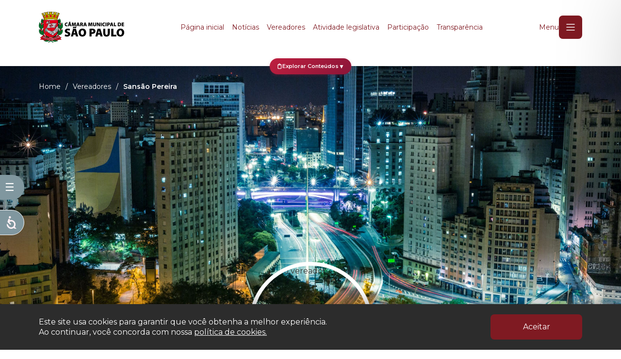

--- FILE ---
content_type: text/html; charset=UTF-8
request_url: https://www.saopaulo.sp.leg.br/vereador/sansao-pereira/
body_size: 51170
content:

<!doctype html>

<!--[if lt IE 7]><html lang="pt-BR" class="no-js lt-ie9 lt-ie8 lt-ie7"><![endif]-->
<!--[if (IE 7)&!(IEMobile)]><html lang="pt-BR" class="no-js lt-ie9 lt-ie8"><![endif]-->
<!--[if (IE 8)&!(IEMobile)]><html lang="pt-BR" class="no-js lt-ie9"><![endif]-->
<!--[if gt IE 8]><!-->
<html lang="pt-BR"  class="no-js"><!--<![endif]-->

<head>

    


    <!-- Hotjar Tracking Code for https://www.saopaulo.sp.leg.br/ -->
    <script>
        (function(h,o,t,j,a,r){
            h.hj=h.hj||function(){(h.hj.q=h.hj.q||[]).push(arguments)};
            h._hjSettings={hjid:3709847,hjsv:6};
            a=o.getElementsByTagName('head')[0];
            r=o.createElement('script');r.async=1;
            r.src=t+h._hjSettings.hjid+j+h._hjSettings.hjsv;
            a.appendChild(r);
        })(window,document,'https://static.hotjar.com/c/hotjar-','.js?sv=');
    </script>
    <link rel="icon" href="https://www.saopaulo.sp.leg.br/wp-content/themes/portal-cmsp/favicon.png">
    <script src="https://code.jquery.com/jquery-3.7.0.min.js" integrity="sha256-2Pmvv0kuTBOenSvLm6bvfBSSHrUJ+3A7x6P5Ebd07/g=" crossorigin="anonymous"></script>
    <script src="https://cdn.jsdelivr.net/npm/datatables@1.10.18/media/js/jquery.dataTables.min.js"></script>
    <script src="https://cdnjs.cloudflare.com/ajax/libs/OwlCarousel2/2.3.4/owl.carousel.min.js" integrity="sha512-bPs7Ae6pVvhOSiIcyUClR7/q2OAsRiovw4vAkX+zJbw3ShAeeqezq50RIIcIURq7Oa20rW2n2q+fyXBNcU9lrw==" crossorigin="anonymous" referrerpolicy="no-referrer"></script>
    <meta name="adopt-website-id" content="8e7c58ce-4022-4974-ad46-008d7bb8bb71" />
    <script src="//tag.goadopt.io/injector.js?website_code=8e7c58ce-4022-4974-ad46-008d7bb8bb71"
            class="adopt-injector"></script>
    <!-- Google Tag Manager -->
    <script type="text/javascript">
        (function(c,l,a,r,i,t,y){
            c[a]=c[a]||function(){(c[a].q=c[a].q||[]).push(arguments)};
            t=l.createElement(r);t.async=1;t.src="https://www.clarity.ms/tag/"+i;
            y=l.getElementsByTagName(r)[0];y.parentNode.insertBefore(t,y);
        })(window, document, "clarity", "script", "h2vqbbd119");
    </script>
    <script>(function (w, d, s, l, i) {
            w[l] = w[l] || [];
            w[l].push({
                'gtm.start':
                    new Date().getTime(), event: 'gtm.js'
            });
            var f = d.getElementsByTagName(s)[0],
                j = d.createElement(s), dl = l != 'dataLayer' ? '&l=' + l : '';
            j.async = true;
            j.src =
                'https://www.googletagmanager.com/gtm.js?id=' + i + dl;
            f.parentNode.insertBefore(j, f);
        })(window, document, 'script', 'dataLayer', 'GTM-TNTR2BS');</script>
    <!-- End Google Tag Manager -->

    <meta charset="utf-8">

        <meta http-equiv="X-UA-Compatible" content="IE=edge">

    <title>Sansão Pereira - Portal da Câmara Municipal de São Paulo</title>

        <meta name="HandheldFriendly" content="True">
    <meta name="MobileOptimized" content="320">
    <meta name="viewport" content="width=device-width, initial-scale=1.0"/>

            <!--
		https://www.saopaulo.sp.leg.br/vereador/sansao-pereira/	-->
    <meta name="description" content="Aqui é possível acompanhar o dia-a-dia dos vereadores, discussões de Projetos de Lei e o calendário de eventos (audiências públicas, sessões solenes, premiações, etc). Um espaço para aproximar o Legislativo municipal dos cidadãos de São Paulo."/>
    <meta property="og:title" content="Sansão Pereira - Portal da Câmara Municipal de São Paulo"/>
    <meta property="og:url" content="https://www.saopaulo.sp.leg.br/vereador/sansao-pereira/"/>
    <meta property="og:site_name" content="Portal da Câmara Municipal de São Paulo"/>
    <meta property="og:description" content="Aqui é possível acompanhar o dia-a-dia dos vereadores, discussões de Projetos de Lei e o calendário de eventos (audiências públicas, sessões solenes, premiações, etc). Um espaço para aproximar o Legislativo municipal dos cidadãos de São Paulo."/>
    <meta property="og:type" content="website"/>
    <meta property="fb:app_id" content="1501788923465105"/>
    <meta property="fb:pages" content="113507215403008"/>
            <meta property="og:image" content="/wp-content/themes/portal-cmsp/library/images/og-image.jpg"/>
    
        <link rel="apple-touch-icon" href="https://www.saopaulo.sp.leg.br/wp-content/themes/portalcmsp-novo/library/images/apple-icon-touch.png">
    <!--[if IE]>
    <![endif]-->
    <!-- canvas support for old IE -->
    <!--[if lte IE 8]>
		<script src="https://www.saopaulo.sp.leg.br/wp-content/themes/portalcmsp-novo/library/js/libs/excanvas.compiled.js"></script>
	<![endif]-->
        <meta name="msapplication-TileColor" content="#f01d4f">
    <meta name="msapplication-TileImage"
          content="https://www.saopaulo.sp.leg.br/wp-content/themes/portalcmsp-novo/library/images/win8-tile-icon.png">

    <link rel="pingback" href="https://www.saopaulo.sp.leg.br/xmlrpc.php">

        <!-- Manifest added by SuperPWA - Progressive Web Apps Plugin For WordPress -->
<link rel="manifest" href="/superpwa-manifest-1.json">
<link rel="prefetch" href="/superpwa-manifest-1.json">
<meta name="theme-color" content="#D5E0EB">
<!-- / SuperPWA.com -->
<meta name='robots' content='index, follow, max-image-preview:large, max-snippet:-1, max-video-preview:-1' />
	<style>img:is([sizes="auto" i], [sizes^="auto," i]) { contain-intrinsic-size: 3000px 1500px }</style>
	
<!-- Google Tag Manager for WordPress by gtm4wp.com -->
<script data-cfasync="false" data-pagespeed-no-defer>
	var gtm4wp_datalayer_name = "dataLayer";
	var dataLayer = dataLayer || [];
</script>
<!-- End Google Tag Manager for WordPress by gtm4wp.com -->
	<!-- This site is optimized with the Yoast SEO plugin v26.7 - https://yoast.com/wordpress/plugins/seo/ -->
	<link rel="canonical" href="https://www.saopaulo.sp.leg.br/vereador/sansao-pereira/" />
	<script type="application/ld+json" class="yoast-schema-graph">{"@context":"https://schema.org","@graph":[{"@type":"WebPage","@id":"https://www.saopaulo.sp.leg.br/vereador/sansao-pereira/","url":"https://www.saopaulo.sp.leg.br/vereador/sansao-pereira/","name":"Sansão Pereira - Portal da Câmara Municipal de São Paulo","isPartOf":{"@id":"https://www.saopaulo.sp.leg.br/#website"},"datePublished":"2021-01-01T16:21:37+00:00","dateModified":"2025-02-20T18:53:08+00:00","breadcrumb":{"@id":"https://www.saopaulo.sp.leg.br/vereador/sansao-pereira/#breadcrumb"},"inLanguage":"pt-BR","potentialAction":[{"@type":"ReadAction","target":["https://www.saopaulo.sp.leg.br/vereador/sansao-pereira/"]}]},{"@type":"BreadcrumbList","@id":"https://www.saopaulo.sp.leg.br/vereador/sansao-pereira/#breadcrumb","itemListElement":[{"@type":"ListItem","position":1,"name":"Início","item":"https://www.saopaulo.sp.leg.br/"},{"@type":"ListItem","position":2,"name":"Sansão Pereira"}]},{"@type":"WebSite","@id":"https://www.saopaulo.sp.leg.br/#website","url":"https://www.saopaulo.sp.leg.br/","name":"Câmara Municipal de São Paulo","description":"Aqui é possível acompanhar o dia-a-dia dos vereadores, discussões de Projetos de Lei e o calendário de eventos (audiências públicas, sessões solenes, premiações, etc). Um espaço para aproximar o Legislativo municipal dos cidadãos de São Paulo.","publisher":{"@id":"https://www.saopaulo.sp.leg.br/#organization"},"potentialAction":[{"@type":"SearchAction","target":{"@type":"EntryPoint","urlTemplate":"https://www.saopaulo.sp.leg.br/?s={search_term_string}"},"query-input":{"@type":"PropertyValueSpecification","valueRequired":true,"valueName":"search_term_string"}}],"inLanguage":"pt-BR"},{"@type":"Organization","@id":"https://www.saopaulo.sp.leg.br/#organization","name":"Câmara Municipal de São Paulo","url":"https://www.saopaulo.sp.leg.br/","logo":{"@type":"ImageObject","inLanguage":"pt-BR","@id":"https://www.saopaulo.sp.leg.br/#/schema/logo/image/","url":"https://www.saopaulo.sp.leg.br/wp-content/uploads/2018/05/cmsp-logo.jpg","contentUrl":"https://www.saopaulo.sp.leg.br/wp-content/uploads/2018/05/cmsp-logo.jpg","width":150,"height":123,"caption":"Câmara Municipal de São Paulo"},"image":{"@id":"https://www.saopaulo.sp.leg.br/#/schema/logo/image/"},"sameAs":["https://www.facebook.com/camarasaopaulo","https://x.com/camarasaopaulo","https://www.instagram.com/camarasaopaulo/","https://www.youtube.com/user/camarasaopaulo"]}]}</script>
	<!-- / Yoast SEO plugin. -->


<link rel="alternate" type="application/rss+xml" title="Feed para Portal da Câmara Municipal de São Paulo &raquo;" href="https://www.saopaulo.sp.leg.br/feed/" />
<link rel="alternate" type="application/rss+xml" title="Feed de comentários para Portal da Câmara Municipal de São Paulo &raquo;" href="https://www.saopaulo.sp.leg.br/comments/feed/" />
<script type="text/javascript">
/* <![CDATA[ */
window._wpemojiSettings = {"baseUrl":"https:\/\/s.w.org\/images\/core\/emoji\/16.0.1\/72x72\/","ext":".png","svgUrl":"https:\/\/s.w.org\/images\/core\/emoji\/16.0.1\/svg\/","svgExt":".svg","source":{"concatemoji":"https:\/\/www.saopaulo.sp.leg.br\/wp-includes\/js\/wp-emoji-release.min.js"}};
/*! This file is auto-generated */
!function(s,n){var o,i,e;function c(e){try{var t={supportTests:e,timestamp:(new Date).valueOf()};sessionStorage.setItem(o,JSON.stringify(t))}catch(e){}}function p(e,t,n){e.clearRect(0,0,e.canvas.width,e.canvas.height),e.fillText(t,0,0);var t=new Uint32Array(e.getImageData(0,0,e.canvas.width,e.canvas.height).data),a=(e.clearRect(0,0,e.canvas.width,e.canvas.height),e.fillText(n,0,0),new Uint32Array(e.getImageData(0,0,e.canvas.width,e.canvas.height).data));return t.every(function(e,t){return e===a[t]})}function u(e,t){e.clearRect(0,0,e.canvas.width,e.canvas.height),e.fillText(t,0,0);for(var n=e.getImageData(16,16,1,1),a=0;a<n.data.length;a++)if(0!==n.data[a])return!1;return!0}function f(e,t,n,a){switch(t){case"flag":return n(e,"\ud83c\udff3\ufe0f\u200d\u26a7\ufe0f","\ud83c\udff3\ufe0f\u200b\u26a7\ufe0f")?!1:!n(e,"\ud83c\udde8\ud83c\uddf6","\ud83c\udde8\u200b\ud83c\uddf6")&&!n(e,"\ud83c\udff4\udb40\udc67\udb40\udc62\udb40\udc65\udb40\udc6e\udb40\udc67\udb40\udc7f","\ud83c\udff4\u200b\udb40\udc67\u200b\udb40\udc62\u200b\udb40\udc65\u200b\udb40\udc6e\u200b\udb40\udc67\u200b\udb40\udc7f");case"emoji":return!a(e,"\ud83e\udedf")}return!1}function g(e,t,n,a){var r="undefined"!=typeof WorkerGlobalScope&&self instanceof WorkerGlobalScope?new OffscreenCanvas(300,150):s.createElement("canvas"),o=r.getContext("2d",{willReadFrequently:!0}),i=(o.textBaseline="top",o.font="600 32px Arial",{});return e.forEach(function(e){i[e]=t(o,e,n,a)}),i}function t(e){var t=s.createElement("script");t.src=e,t.defer=!0,s.head.appendChild(t)}"undefined"!=typeof Promise&&(o="wpEmojiSettingsSupports",i=["flag","emoji"],n.supports={everything:!0,everythingExceptFlag:!0},e=new Promise(function(e){s.addEventListener("DOMContentLoaded",e,{once:!0})}),new Promise(function(t){var n=function(){try{var e=JSON.parse(sessionStorage.getItem(o));if("object"==typeof e&&"number"==typeof e.timestamp&&(new Date).valueOf()<e.timestamp+604800&&"object"==typeof e.supportTests)return e.supportTests}catch(e){}return null}();if(!n){if("undefined"!=typeof Worker&&"undefined"!=typeof OffscreenCanvas&&"undefined"!=typeof URL&&URL.createObjectURL&&"undefined"!=typeof Blob)try{var e="postMessage("+g.toString()+"("+[JSON.stringify(i),f.toString(),p.toString(),u.toString()].join(",")+"));",a=new Blob([e],{type:"text/javascript"}),r=new Worker(URL.createObjectURL(a),{name:"wpTestEmojiSupports"});return void(r.onmessage=function(e){c(n=e.data),r.terminate(),t(n)})}catch(e){}c(n=g(i,f,p,u))}t(n)}).then(function(e){for(var t in e)n.supports[t]=e[t],n.supports.everything=n.supports.everything&&n.supports[t],"flag"!==t&&(n.supports.everythingExceptFlag=n.supports.everythingExceptFlag&&n.supports[t]);n.supports.everythingExceptFlag=n.supports.everythingExceptFlag&&!n.supports.flag,n.DOMReady=!1,n.readyCallback=function(){n.DOMReady=!0}}).then(function(){return e}).then(function(){var e;n.supports.everything||(n.readyCallback(),(e=n.source||{}).concatemoji?t(e.concatemoji):e.wpemoji&&e.twemoji&&(t(e.twemoji),t(e.wpemoji)))}))}((window,document),window._wpemojiSettings);
/* ]]> */
</script>
<style id='wp-emoji-styles-inline-css' type='text/css'>

	img.wp-smiley, img.emoji {
		display: inline !important;
		border: none !important;
		box-shadow: none !important;
		height: 1em !important;
		width: 1em !important;
		margin: 0 0.07em !important;
		vertical-align: -0.1em !important;
		background: none !important;
		padding: 0 !important;
	}
</style>
<link rel='stylesheet' id='wp-block-library-css' href='https://www.saopaulo.sp.leg.br/wp-includes/css/dist/block-library/style.min.css' type='text/css' media='all' />
<style id='classic-theme-styles-inline-css' type='text/css'>
/*! This file is auto-generated */
.wp-block-button__link{color:#fff;background-color:#32373c;border-radius:9999px;box-shadow:none;text-decoration:none;padding:calc(.667em + 2px) calc(1.333em + 2px);font-size:1.125em}.wp-block-file__button{background:#32373c;color:#fff;text-decoration:none}
</style>
<style id='global-styles-inline-css' type='text/css'>
:root{--wp--preset--aspect-ratio--square: 1;--wp--preset--aspect-ratio--4-3: 4/3;--wp--preset--aspect-ratio--3-4: 3/4;--wp--preset--aspect-ratio--3-2: 3/2;--wp--preset--aspect-ratio--2-3: 2/3;--wp--preset--aspect-ratio--16-9: 16/9;--wp--preset--aspect-ratio--9-16: 9/16;--wp--preset--color--black: #000000;--wp--preset--color--cyan-bluish-gray: #abb8c3;--wp--preset--color--white: #ffffff;--wp--preset--color--pale-pink: #f78da7;--wp--preset--color--vivid-red: #cf2e2e;--wp--preset--color--luminous-vivid-orange: #ff6900;--wp--preset--color--luminous-vivid-amber: #fcb900;--wp--preset--color--light-green-cyan: #7bdcb5;--wp--preset--color--vivid-green-cyan: #00d084;--wp--preset--color--pale-cyan-blue: #8ed1fc;--wp--preset--color--vivid-cyan-blue: #0693e3;--wp--preset--color--vivid-purple: #9b51e0;--wp--preset--gradient--vivid-cyan-blue-to-vivid-purple: linear-gradient(135deg,rgba(6,147,227,1) 0%,rgb(155,81,224) 100%);--wp--preset--gradient--light-green-cyan-to-vivid-green-cyan: linear-gradient(135deg,rgb(122,220,180) 0%,rgb(0,208,130) 100%);--wp--preset--gradient--luminous-vivid-amber-to-luminous-vivid-orange: linear-gradient(135deg,rgba(252,185,0,1) 0%,rgba(255,105,0,1) 100%);--wp--preset--gradient--luminous-vivid-orange-to-vivid-red: linear-gradient(135deg,rgba(255,105,0,1) 0%,rgb(207,46,46) 100%);--wp--preset--gradient--very-light-gray-to-cyan-bluish-gray: linear-gradient(135deg,rgb(238,238,238) 0%,rgb(169,184,195) 100%);--wp--preset--gradient--cool-to-warm-spectrum: linear-gradient(135deg,rgb(74,234,220) 0%,rgb(151,120,209) 20%,rgb(207,42,186) 40%,rgb(238,44,130) 60%,rgb(251,105,98) 80%,rgb(254,248,76) 100%);--wp--preset--gradient--blush-light-purple: linear-gradient(135deg,rgb(255,206,236) 0%,rgb(152,150,240) 100%);--wp--preset--gradient--blush-bordeaux: linear-gradient(135deg,rgb(254,205,165) 0%,rgb(254,45,45) 50%,rgb(107,0,62) 100%);--wp--preset--gradient--luminous-dusk: linear-gradient(135deg,rgb(255,203,112) 0%,rgb(199,81,192) 50%,rgb(65,88,208) 100%);--wp--preset--gradient--pale-ocean: linear-gradient(135deg,rgb(255,245,203) 0%,rgb(182,227,212) 50%,rgb(51,167,181) 100%);--wp--preset--gradient--electric-grass: linear-gradient(135deg,rgb(202,248,128) 0%,rgb(113,206,126) 100%);--wp--preset--gradient--midnight: linear-gradient(135deg,rgb(2,3,129) 0%,rgb(40,116,252) 100%);--wp--preset--font-size--small: 13px;--wp--preset--font-size--medium: 20px;--wp--preset--font-size--large: 36px;--wp--preset--font-size--x-large: 42px;--wp--preset--spacing--20: 0.44rem;--wp--preset--spacing--30: 0.67rem;--wp--preset--spacing--40: 1rem;--wp--preset--spacing--50: 1.5rem;--wp--preset--spacing--60: 2.25rem;--wp--preset--spacing--70: 3.38rem;--wp--preset--spacing--80: 5.06rem;--wp--preset--shadow--natural: 6px 6px 9px rgba(0, 0, 0, 0.2);--wp--preset--shadow--deep: 12px 12px 50px rgba(0, 0, 0, 0.4);--wp--preset--shadow--sharp: 6px 6px 0px rgba(0, 0, 0, 0.2);--wp--preset--shadow--outlined: 6px 6px 0px -3px rgba(255, 255, 255, 1), 6px 6px rgba(0, 0, 0, 1);--wp--preset--shadow--crisp: 6px 6px 0px rgba(0, 0, 0, 1);}:where(.is-layout-flex){gap: 0.5em;}:where(.is-layout-grid){gap: 0.5em;}body .is-layout-flex{display: flex;}.is-layout-flex{flex-wrap: wrap;align-items: center;}.is-layout-flex > :is(*, div){margin: 0;}body .is-layout-grid{display: grid;}.is-layout-grid > :is(*, div){margin: 0;}:where(.wp-block-columns.is-layout-flex){gap: 2em;}:where(.wp-block-columns.is-layout-grid){gap: 2em;}:where(.wp-block-post-template.is-layout-flex){gap: 1.25em;}:where(.wp-block-post-template.is-layout-grid){gap: 1.25em;}.has-black-color{color: var(--wp--preset--color--black) !important;}.has-cyan-bluish-gray-color{color: var(--wp--preset--color--cyan-bluish-gray) !important;}.has-white-color{color: var(--wp--preset--color--white) !important;}.has-pale-pink-color{color: var(--wp--preset--color--pale-pink) !important;}.has-vivid-red-color{color: var(--wp--preset--color--vivid-red) !important;}.has-luminous-vivid-orange-color{color: var(--wp--preset--color--luminous-vivid-orange) !important;}.has-luminous-vivid-amber-color{color: var(--wp--preset--color--luminous-vivid-amber) !important;}.has-light-green-cyan-color{color: var(--wp--preset--color--light-green-cyan) !important;}.has-vivid-green-cyan-color{color: var(--wp--preset--color--vivid-green-cyan) !important;}.has-pale-cyan-blue-color{color: var(--wp--preset--color--pale-cyan-blue) !important;}.has-vivid-cyan-blue-color{color: var(--wp--preset--color--vivid-cyan-blue) !important;}.has-vivid-purple-color{color: var(--wp--preset--color--vivid-purple) !important;}.has-black-background-color{background-color: var(--wp--preset--color--black) !important;}.has-cyan-bluish-gray-background-color{background-color: var(--wp--preset--color--cyan-bluish-gray) !important;}.has-white-background-color{background-color: var(--wp--preset--color--white) !important;}.has-pale-pink-background-color{background-color: var(--wp--preset--color--pale-pink) !important;}.has-vivid-red-background-color{background-color: var(--wp--preset--color--vivid-red) !important;}.has-luminous-vivid-orange-background-color{background-color: var(--wp--preset--color--luminous-vivid-orange) !important;}.has-luminous-vivid-amber-background-color{background-color: var(--wp--preset--color--luminous-vivid-amber) !important;}.has-light-green-cyan-background-color{background-color: var(--wp--preset--color--light-green-cyan) !important;}.has-vivid-green-cyan-background-color{background-color: var(--wp--preset--color--vivid-green-cyan) !important;}.has-pale-cyan-blue-background-color{background-color: var(--wp--preset--color--pale-cyan-blue) !important;}.has-vivid-cyan-blue-background-color{background-color: var(--wp--preset--color--vivid-cyan-blue) !important;}.has-vivid-purple-background-color{background-color: var(--wp--preset--color--vivid-purple) !important;}.has-black-border-color{border-color: var(--wp--preset--color--black) !important;}.has-cyan-bluish-gray-border-color{border-color: var(--wp--preset--color--cyan-bluish-gray) !important;}.has-white-border-color{border-color: var(--wp--preset--color--white) !important;}.has-pale-pink-border-color{border-color: var(--wp--preset--color--pale-pink) !important;}.has-vivid-red-border-color{border-color: var(--wp--preset--color--vivid-red) !important;}.has-luminous-vivid-orange-border-color{border-color: var(--wp--preset--color--luminous-vivid-orange) !important;}.has-luminous-vivid-amber-border-color{border-color: var(--wp--preset--color--luminous-vivid-amber) !important;}.has-light-green-cyan-border-color{border-color: var(--wp--preset--color--light-green-cyan) !important;}.has-vivid-green-cyan-border-color{border-color: var(--wp--preset--color--vivid-green-cyan) !important;}.has-pale-cyan-blue-border-color{border-color: var(--wp--preset--color--pale-cyan-blue) !important;}.has-vivid-cyan-blue-border-color{border-color: var(--wp--preset--color--vivid-cyan-blue) !important;}.has-vivid-purple-border-color{border-color: var(--wp--preset--color--vivid-purple) !important;}.has-vivid-cyan-blue-to-vivid-purple-gradient-background{background: var(--wp--preset--gradient--vivid-cyan-blue-to-vivid-purple) !important;}.has-light-green-cyan-to-vivid-green-cyan-gradient-background{background: var(--wp--preset--gradient--light-green-cyan-to-vivid-green-cyan) !important;}.has-luminous-vivid-amber-to-luminous-vivid-orange-gradient-background{background: var(--wp--preset--gradient--luminous-vivid-amber-to-luminous-vivid-orange) !important;}.has-luminous-vivid-orange-to-vivid-red-gradient-background{background: var(--wp--preset--gradient--luminous-vivid-orange-to-vivid-red) !important;}.has-very-light-gray-to-cyan-bluish-gray-gradient-background{background: var(--wp--preset--gradient--very-light-gray-to-cyan-bluish-gray) !important;}.has-cool-to-warm-spectrum-gradient-background{background: var(--wp--preset--gradient--cool-to-warm-spectrum) !important;}.has-blush-light-purple-gradient-background{background: var(--wp--preset--gradient--blush-light-purple) !important;}.has-blush-bordeaux-gradient-background{background: var(--wp--preset--gradient--blush-bordeaux) !important;}.has-luminous-dusk-gradient-background{background: var(--wp--preset--gradient--luminous-dusk) !important;}.has-pale-ocean-gradient-background{background: var(--wp--preset--gradient--pale-ocean) !important;}.has-electric-grass-gradient-background{background: var(--wp--preset--gradient--electric-grass) !important;}.has-midnight-gradient-background{background: var(--wp--preset--gradient--midnight) !important;}.has-small-font-size{font-size: var(--wp--preset--font-size--small) !important;}.has-medium-font-size{font-size: var(--wp--preset--font-size--medium) !important;}.has-large-font-size{font-size: var(--wp--preset--font-size--large) !important;}.has-x-large-font-size{font-size: var(--wp--preset--font-size--x-large) !important;}
:where(.wp-block-post-template.is-layout-flex){gap: 1.25em;}:where(.wp-block-post-template.is-layout-grid){gap: 1.25em;}
:where(.wp-block-columns.is-layout-flex){gap: 2em;}:where(.wp-block-columns.is-layout-grid){gap: 2em;}
:root :where(.wp-block-pullquote){font-size: 1.5em;line-height: 1.6;}
</style>
<link rel='stylesheet' id='contact-form-7-css' href='https://www.saopaulo.sp.leg.br/wp-content/plugins/contact-form-7/includes/css/styles.css' type='text/css' media='all' />
<link rel='stylesheet' id='media-credit-css' href='https://www.saopaulo.sp.leg.br/wp-content/plugins/media-credit/public/css/media-credit.min.css' type='text/css' media='all' />
<link rel='stylesheet' id='new-theme-v2-css' href='https://www.saopaulo.sp.leg.br/wp-content/themes/portalcmsp-novo/dist/css/main.min.css?v20' type='text/css' media='all' />
<link rel='stylesheet' id='slickr-flickr-css' href='https://www.saopaulo.sp.leg.br/wp-content/plugins/slickr-flickr/styles/public.css' type='text/css' media='all' />
<link rel='stylesheet' id='slickr-flickr-lightbox-css' href='https://www.saopaulo.sp.leg.br/wp-content/plugins/slickr-flickr/styles/lightGallery.css' type='text/css' media='all' />
<link rel='stylesheet' id='dashicons-css' href='https://www.saopaulo.sp.leg.br/wp-includes/css/dashicons.min.css' type='text/css' media='all' />
<link rel='stylesheet' id='thickbox-css' href='https://www.saopaulo.sp.leg.br/wp-includes/js/thickbox/thickbox.css' type='text/css' media='all' />
<link rel='stylesheet' id='galleria-css' href='https://www.saopaulo.sp.leg.br/wp-content/plugins/slickr-flickr/galleria/galleria-1.0.css' type='text/css' media='all' />
<link rel='stylesheet' id='slb_core-css' href='https://www.saopaulo.sp.leg.br/wp-content/plugins/simple-lightbox/client/css/app.css' type='text/css' media='all' />
<link rel='stylesheet' id='uacf7-frontend-style-css' href='https://www.saopaulo.sp.leg.br/wp-content/plugins/ultimate-addons-for-contact-form-7/assets/css/uacf7-frontend.css' type='text/css' media='all' />
<link rel='stylesheet' id='uacf7-form-style-css' href='https://www.saopaulo.sp.leg.br/wp-content/plugins/ultimate-addons-for-contact-form-7/assets/css/form-style.css' type='text/css' media='all' />
<link rel='stylesheet' id='__EPYT__style-css' href='https://www.saopaulo.sp.leg.br/wp-content/plugins/youtube-embed-plus/styles/ytprefs.min.css' type='text/css' media='all' />
<style id='__EPYT__style-inline-css' type='text/css'>

                .epyt-gallery-thumb {
                        width: 25%;
                }
                
</style>
<link rel='stylesheet' id='bones-stylesheet-css' href='https://www.saopaulo.sp.leg.br/wp-content/themes/portalcmsp-novo/library/css/style.css?p=1768832640' type='text/css' media='all' />
<!--[if lt IE 9]>
<link rel='stylesheet' id='bones-ie-only-css' href='https://www.saopaulo.sp.leg.br/wp-content/themes/portalcmsp-novo/library/css/ie.css' type='text/css' media='all' />
<![endif]-->
<script type="text/javascript" src="https://www.saopaulo.sp.leg.br/wp-content/themes/portalcmsp-novo/dist/js/app.js" id="new-theme-v2-script-js"></script>
<script type="text/javascript" src="https://www.saopaulo.sp.leg.br/wp-includes/js/jquery/jquery.min.js" id="jquery-core-js"></script>
<script type="text/javascript" src="https://www.saopaulo.sp.leg.br/wp-includes/js/jquery/jquery-migrate.min.js" id="jquery-migrate-js"></script>
<script type="text/javascript" src="https://www.saopaulo.sp.leg.br/wp-content/plugins/slickr-flickr/scripts/lightGallery.min.js" id="slickr-flickr-lightbox-js"></script>
<script type="text/javascript" id="thickbox-js-extra">
/* <![CDATA[ */
var thickboxL10n = {"next":"Pr\u00f3ximo \u00bb","prev":"\u00ab Anterior","image":"Imagem","of":"de","close":"Fechar","noiframes":"Este recurso necessita frames embutidos. Voc\u00ea desativou iframes ou seu navegador n\u00e3o os suporta.","loadingAnimation":"https:\/\/www.saopaulo.sp.leg.br\/wp-includes\/js\/thickbox\/loadingAnimation.gif"};
/* ]]> */
</script>
<script type="text/javascript" src="https://www.saopaulo.sp.leg.br/wp-includes/js/thickbox/thickbox.js" id="thickbox-js"></script>
<script type="text/javascript" src="https://www.saopaulo.sp.leg.br/wp-content/plugins/slickr-flickr/galleria/galleria-1.0.noconflict.js" id="galleria-js"></script>
<script type="text/javascript" src="https://www.saopaulo.sp.leg.br/wp-content/plugins/slickr-flickr/scripts/responsiveslides.min.js" id="rslides-js"></script>
<script type="text/javascript" src="https://www.saopaulo.sp.leg.br/wp-content/plugins/slickr-flickr/scripts/public.js" id="slickr-flickr-js"></script>
<script type="text/javascript" id="__ytprefs__-js-extra">
/* <![CDATA[ */
var _EPYT_ = {"ajaxurl":"https:\/\/www.saopaulo.sp.leg.br\/wp-admin\/admin-ajax.php","security":"fba4099b9f","gallery_scrolloffset":"20","eppathtoscripts":"https:\/\/www.saopaulo.sp.leg.br\/wp-content\/plugins\/youtube-embed-plus\/scripts\/","eppath":"https:\/\/www.saopaulo.sp.leg.br\/wp-content\/plugins\/youtube-embed-plus\/","epresponsiveselector":"[\"iframe.__youtube_prefs__\"]","epdovol":"1","version":"14.2.4","evselector":"iframe.__youtube_prefs__[src], iframe[src*=\"youtube.com\/embed\/\"], iframe[src*=\"youtube-nocookie.com\/embed\/\"]","ajax_compat":"","maxres_facade":"eager","ytapi_load":"light","pause_others":"","stopMobileBuffer":"1","facade_mode":"","not_live_on_channel":""};
/* ]]> */
</script>
<script type="text/javascript" src="https://www.saopaulo.sp.leg.br/wp-content/plugins/youtube-embed-plus/scripts/ytprefs.min.js" id="__ytprefs__-js"></script>
<script type="text/javascript" src="https://www.saopaulo.sp.leg.br/wp-content/themes/portalcmsp-novo/library/js/libs/modernizr.custom.min.js" id="bones-modernizr-js"></script>

<!-- Google Tag Manager for WordPress by gtm4wp.com -->
<!-- GTM Container placement set to footer -->
<script data-cfasync="false" data-pagespeed-no-defer type="text/javascript">
	var dataLayer_content = {"pagePostType":"vereador","pagePostType2":"single-vereador","pagePostAuthor":"hvalois","instantArticle":false};
	dataLayer.push( dataLayer_content );
</script>
<script data-cfasync="false" data-pagespeed-no-defer type="text/javascript">
(function(w,d,s,l,i){w[l]=w[l]||[];w[l].push({'gtm.start':
new Date().getTime(),event:'gtm.js'});var f=d.getElementsByTagName(s)[0],
j=d.createElement(s),dl=l!='dataLayer'?'&l='+l:'';j.async=true;j.src=
'//www.googletagmanager.com/gtm.js?id='+i+dl;f.parentNode.insertBefore(j,f);
})(window,document,'script','dataLayer','GTM-NBFTNGH');
</script>
<!-- End Google Tag Manager for WordPress by gtm4wp.com -->
<link rel="shortcut icon" type="image/x-icon" href="https://www.saopaulo.sp.leg.br/wp-content/themes/portalcmsp-novo/favicon.ico" />
<style>#wpadminbar #wp-admin-bar-site-name>.ab-item:before { content: none !important;}li#wp-admin-bar-site-name a { background: url( "https://www.saopaulo.sp.leg.br/wp-content/themes/portalcmsp-novo/favicon.ico" ) left center/20px no-repeat !important; padding-left: 21px !important; background-size: 20px !important; } li#wp-admin-bar-site-name { margin-left: 5px !important; } li#wp-admin-bar-site-name {} #wp-admin-bar-site-name div a { background: none !important; }
</style><link rel="icon" href="https://www.saopaulo.sp.leg.br/wp-content/uploads/2020/08/cropped-favicon-32x32.png" sizes="32x32" />
<link rel="icon" href="https://www.saopaulo.sp.leg.br/wp-content/uploads/2020/08/cropped-favicon-192x192.png" sizes="192x192" />
<link rel="apple-touch-icon" href="https://www.saopaulo.sp.leg.br/wp-content/uploads/2020/08/cropped-favicon-180x180.png" />
<meta name="msapplication-TileImage" content="https://www.saopaulo.sp.leg.br/wp-content/uploads/2020/08/cropped-favicon-270x270.png" />
    
        <!--
    <script src="//use.typekit.net/eqp3auo.js"></script>
    <script>try{Typekit.load();}catch(e){}</script>
    <link href="https://fonts.googleapis.com/css?family=PT+Sans" rel="stylesheet">
    -->
    
        <style>

        .schema-faq-question  {gap:32px}
        .schema-faq-question strong {
            font-size: 20px !important;
            color: #7f1a22;
            line-height: normal;
            display: block;
            cursor: pointer;
        }

        .grecaptcha-badge {
            display:none
        }
        
        .frequencia-vereador, .agenda-vereador {display:none !important}
    </style>
    
    <link rel='stylesheet' href='https://www.saopaulo.sp.leg.br/wp-content/themes/portalcmsp-novo/library/css/simpletabs.css' type='text/css'
          media='all'/>
    <script src="https://www.saopaulo.sp.leg.br/wp-content/themes/portalcmsp-novo/library/js/simpletabs_1.3.js"></script>

    <!-- Facebook Pixel Code -->
    <script>
    !function(f,b,e,v,n,t,s)
    {if(f.fbq)return;n=f.fbq=function(){n.callMethod?
    n.callMethod.apply(n,arguments):n.queue.push(arguments)};
    if(!f._fbq)f._fbq=n;n.push=n;n.loaded=!0;n.version='2.0';
    n.queue=[];t=b.createElement(e);t.async=!0;
    t.src=v;s=b.getElementsByTagName(e)[0];
    s.parentNode.insertBefore(t,s)}(window,document,'script',
    'https://connect.facebook.net/en_US/fbevents.js');
    fbq('init', '408389713134760'); 
    fbq('track', 'PageView');
    </script>
    <noscript>
    <img height="1" width="1" 
    src="https://www.facebook.com/tr?id=408389713134760&ev=PageView
    &noscript=1"/>
    </noscript>
    <!-- End Facebook Pixel Code -->


    <!-- Google Webmaster -->
    <meta name="google-site-verification" content="OA27lFNtloM_YplcPLVfwgQ_4m7dWFmVthUpLgggFBY"/>
    <!-- end - Google Webmaster -->

    <!-- Global site tag (gtag.js) - Google Analytics -->
    <script async src="https://www.googletagmanager.com/gtag/js?id=UA-57400553-1"></script>
    <script>
        window.dataLayer = window.dataLayer || [];
        function gtag() {
            dataLayer.push(arguments);
        }
        gtag('js', new Date());
        gtag('config', 'UA-57400553-1');
    </script>
    <!-- Google Analytics - end -->


</head>

<body class="wp-singular vereador-template-default single single-vereador postid-163980 wp-theme-portalcmsp-novo theme-v2">

<h1 class="visually-hidden">
  Sansão Pereira</h1>


<!-- Google Tag Manager (noscript) -->
<noscript>
    <iframe src="https://www.googletagmanager.com/ns.html?id=GTM-TNTR2BS"
            height="0" width="0" style="display:none;visibility:hidden"></iframe>
</noscript>
<!-- End Google Tag Manager (noscript) -->
<div id="fb-root"></div>
<script>
    (function (d, s, id) {
        var js, fjs = d.getElementsByTagName(s)[0];
        if (d.getElementById(id)) return;
        js = d.createElement(s);
        js.id = id;
        js.src = "//connect.facebook.net/pt_BR/sdk.js#xfbml=1&version=v2.8&appId=1063515973681507";
        fjs.parentNode.insertBefore(js, fjs);
    }(document, 'script', 'facebook-jssdk'));
</script>
<script src="https://apis.google.com/js/platform.js" async defer>
    {
        lang: 'pt-BR'
    }
</script>
<script src="//platform.linkedin.com/in.js">
    lang: pt_BR
</script>

<style>
    @media (max-width:768px) {
        body.theme-v2.home header .search {
            display: flex;
            gap: 12px;
            align-items: initial;
        }

        body.theme-v2 .search .button-primary  {
            display:block;
        }
    }
    .acessibilidade {
        top:60% !important;}
</style>


    
    <div class="acessibilidade-box">
    <div class="title">
        <h2 class="flex">
            <svg width="24" height="24" viewBox="0 0 24 24" fill="none" xmlns="http://www.w3.org/2000/svg">
                <circle cx="3" cy="3" r="3" transform="matrix(-1 0 0 1 15 9)" stroke="#FFF1F5" stroke-width="1.5"/>
                <path d="M16.5001 4.9375L16.8751 4.28798V4.28798L16.5001 4.9375ZM16.5001 19.0621L16.1251 18.4126H16.1251L16.5001 19.0621ZM7.50005 19.0621L7.12505 19.7117H7.12505L7.50005 19.0621ZM7.50005 4.9375L7.87505 5.58702L7.50005 4.9375ZM8.92299 3.01508L8.19229 2.84601L8.92299 3.01508ZM5.31189 18.7402L5.13971 18.0102L5.31189 18.7402ZM4.40301 18.503L4.97254 18.015L4.40301 18.503ZM9.53928 21.695L9.72325 20.9679L9.53928 21.695ZM8.92305 20.9848L9.65376 20.8158L8.92305 20.9848ZM15.0771 20.9848L14.3464 20.8158L15.0771 20.9848ZM14.4609 21.695L14.6448 22.422L14.4609 21.695ZM19.597 18.503L19.0275 18.015L19.597 18.503ZM21.4437 8.70289L22.1518 8.45569L21.4437 8.70289ZM21.0936 9.68352L20.6167 9.10469L21.0936 9.68352ZM18.688 5.2595L18.5159 4.52952L18.688 5.2595ZM21.0936 14.3165L20.6167 14.8953L21.0936 14.3165ZM21.4437 15.2971L20.7356 15.0499L21.4437 15.2971ZM15.0772 3.01511L14.3465 3.18418L15.0772 3.01511ZM14.3465 3.18418C14.5723 4.16005 15.1879 5.04592 16.1251 5.58702L16.8751 4.28798C16.3127 3.96329 15.9439 3.43381 15.8079 2.84603L14.3465 3.18418ZM16.1251 5.58702C16.986 6.08408 17.9639 6.2008 18.8601 5.98949L18.5159 4.52952C17.9767 4.65663 17.3922 4.5865 16.8751 4.28798L16.1251 5.58702ZM22.1518 8.45569C21.7062 7.17937 21.0272 6.01337 20.1663 5.00871L19.0273 5.98471C19.7687 6.85004 20.3527 7.85328 20.7356 8.95008L22.1518 8.45569ZM20.75 12C20.75 11.3006 21.0682 10.6762 21.5705 10.2624L20.6167 9.10469C19.7834 9.79128 19.25 10.8337 19.25 12H20.75ZM21.5705 13.7376C21.0682 13.3238 20.75 12.6994 20.75 12H19.25C19.25 13.1663 19.7834 14.2087 20.6167 14.8953L21.5705 13.7376ZM20.1666 18.991C21.0273 17.9864 21.7063 16.8205 22.1518 15.5443L20.7356 15.0499C20.3528 16.1466 19.7688 17.1497 19.0275 18.015L20.1666 18.991ZM16.8751 19.7117C17.3922 19.4131 17.9768 19.343 18.516 19.4702L18.8603 18.0102C17.964 17.7988 16.9861 17.9155 16.1251 18.4126L16.8751 19.7117ZM15.8078 21.1538C15.9437 20.566 16.3126 20.0364 16.8751 19.7117L16.1251 18.4126C15.1877 18.9538 14.5721 19.8398 14.3464 20.8158L15.8078 21.1538ZM12 22.75C12.9117 22.75 13.7979 22.6363 14.6448 22.422L14.2769 20.9679C13.5493 21.152 12.7866 21.25 12 21.25V22.75ZM9.3553 22.4221C10.2022 22.6363 11.0883 22.75 12 22.75V21.25C11.2134 21.25 10.4508 21.152 9.72325 20.9679L9.3553 22.4221ZM7.12505 19.7117C7.68749 20.0364 8.05637 20.566 8.19234 21.1538L9.65376 20.8158C9.42802 19.8398 8.81238 18.9538 7.87505 18.4126L7.12505 19.7117ZM5.48407 19.4702C6.02327 19.343 6.60793 19.4131 7.12505 19.7117L7.87505 18.4126C7.01401 17.9155 6.03606 17.7988 5.13971 18.0102L5.48407 19.4702ZM1.84822 15.5443C2.29374 16.8205 2.97273 17.9864 3.83347 18.991L4.97254 18.015C4.23119 17.1498 3.64726 16.1466 3.2644 15.0499L1.84822 15.5443ZM3.25004 12C3.25004 12.6994 2.93185 13.3238 2.42953 13.7376L3.38336 14.8953C4.21668 14.2087 4.75004 13.1663 4.75004 12H3.25004ZM2.42953 10.2623C2.93185 10.6762 3.25004 11.3006 3.25004 12H4.75004C4.75004 10.8337 4.21668 9.79126 3.38336 9.10468L2.42953 10.2623ZM3.83376 5.00867C2.97289 6.01334 2.2938 7.17934 1.84822 8.45567L3.2644 8.95007C3.6473 7.85326 4.23132 6.85001 4.97279 5.98468L3.83376 5.00867ZM7.12505 4.28798C6.60798 4.58651 6.02337 4.65664 5.4842 4.5295L5.13994 5.98946C6.03623 6.20081 7.01409 6.0841 7.87505 5.58702L7.12505 4.28798ZM8.19229 2.84601C8.05629 3.43379 7.68743 3.96329 7.12505 4.28798L7.87505 5.58702C8.81227 5.04591 9.42788 4.16003 9.65368 3.18415L8.19229 2.84601ZM12 1.25C11.0883 1.25 10.2021 1.36366 9.35522 1.57796L9.72318 3.03213C10.4508 2.84802 11.2134 2.75 12 2.75V1.25ZM14.645 1.578C13.798 1.36368 12.9118 1.25 12 1.25V2.75C12.7867 2.75 13.5494 2.84803 14.277 3.03217L14.645 1.578ZM9.65368 3.18415C9.66929 3.11668 9.69574 3.06909 9.71627 3.04413C9.73389 3.02269 9.73703 3.02862 9.72318 3.03213L9.35522 1.57796C8.66401 1.75286 8.30711 2.3498 8.19229 2.84601L9.65368 3.18415ZM3.38336 9.10468C3.32248 9.05451 3.28709 9.00024 3.27289 8.96394C3.26095 8.93341 3.26974 8.93478 3.2644 8.95007L1.84822 8.45567C1.58221 9.21766 1.99436 9.9038 2.42953 10.2623L3.38336 9.10468ZM5.13971 18.0102C5.07248 18.0261 5.01821 18.0235 4.98675 18.0162C4.95969 18.0099 4.96341 18.0044 4.97254 18.015L3.83347 18.991C4.29652 19.5314 4.98849 19.5871 5.48407 19.4702L5.13971 18.0102ZM9.72325 20.9679C9.73711 20.9714 9.73397 20.9773 9.71634 20.9559C9.69581 20.9309 9.66936 20.8833 9.65376 20.8158L8.19234 21.1538C8.30711 21.6501 8.66402 22.2471 9.3553 22.4221L9.72325 20.9679ZM14.3464 20.8158C14.3308 20.8833 14.3043 20.9309 14.2838 20.9559C14.2662 20.9773 14.263 20.9714 14.2769 20.9679L14.6448 22.422C15.3361 22.2471 15.693 21.6501 15.8078 21.1538L14.3464 20.8158ZM19.0275 18.015C19.0366 18.0043 19.0403 18.0098 19.0133 18.0161C18.9818 18.0235 18.9276 18.0261 18.8603 18.0102L18.516 19.4702C19.0116 19.587 19.7035 19.5314 20.1666 18.991L19.0275 18.015ZM20.7356 8.95008C20.7303 8.93479 20.7391 8.93343 20.7271 8.96395C20.7129 9.00025 20.6775 9.05452 20.6167 9.10469L21.5705 10.2624C22.0057 9.90381 22.4178 9.21767 22.1518 8.45569L20.7356 8.95008ZM3.2644 15.0499C3.26974 15.0652 3.26095 15.0666 3.27289 15.0361C3.28709 14.9998 3.32248 14.9455 3.38336 14.8953L2.42953 13.7376C1.99436 14.0962 1.58221 14.7823 1.84822 15.5443L3.2644 15.0499ZM18.8601 5.98949C18.9273 5.97364 18.9816 5.97624 19.0131 5.98357C19.0401 5.98987 19.0364 5.99537 19.0273 5.98471L20.1663 5.00871C19.7033 4.46835 19.0114 4.41269 18.5159 4.52952L18.8601 5.98949ZM4.97279 5.98468C4.96366 5.99534 4.95994 5.98984 4.98699 5.98354C5.01845 5.97621 5.07271 5.97361 5.13994 5.98946L5.4842 4.5295C4.98867 4.41265 4.29678 4.4683 3.83376 5.00867L4.97279 5.98468ZM20.6167 14.8953C20.6775 14.9455 20.7129 14.9997 20.7271 15.036C20.7391 15.0666 20.7303 15.0652 20.7356 15.0499L22.1518 15.5443C22.4178 14.7823 22.0057 14.0962 21.5705 13.7376L20.6167 14.8953ZM15.8079 2.84603C15.6931 2.34983 15.3362 1.75292 14.645 1.578L14.277 3.03217C14.2631 3.02866 14.2663 3.02273 14.2839 3.04417C14.3044 3.06913 14.3309 3.11672 14.3465 3.18418L15.8079 2.84603Z" fill="#FFF1F5"/>
            </svg>
            Configuração de acessibilidade
        </h2>
    </div>
    <div class="context">
        <h3>Habilitar alto contraste:</h3>
        <div class="flex hightcont align-center">
            <label for="hight-contrast">
                <input type="checkbox" class="select-switch" id="hight-contrast" >
                Desabilitado
            </label>
        </div>

        <h3>Tamanho da fonte:</h3>
        <div class="flex tamanho-fonte">
            <label for="">Zoom:</label>
            <button aria-label="diminuir fonte" id="mais_fonte">
                <svg width="24" height="24" viewBox="0 0 24 24" fill="none" xmlns="http://www.w3.org/2000/svg">
                    <path d="M12 5L12 19" stroke="white" stroke-width="1.1" stroke-linecap="round" stroke-linejoin="round"/>
                    <path d="M19 12L5 12" stroke="white" stroke-width="1.1" stroke-linecap="round" stroke-linejoin="round"/>
                </svg>
            </button>
            <span>
                100%            </span>
            <button aria-label="aumentar fonte"  id="menos_fonte">
                <svg width="24" height="24" viewBox="0 0 24 24" fill="none" xmlns="http://www.w3.org/2000/svg">
                    <path d="M19 12L5 12" stroke="white" stroke-width="1.1" stroke-linecap="round" stroke-linejoin="round"/>
                </svg>
            </button>
        </div>

        <h3>Orientação de acessibilidade:</h3>
        <a aria-label="Acessar orientação de acessibilidade" class="button-primary" href="https://www.saopaulo.sp.leg.br/acessibilidade-no-portal">Acessar a página</a>
        <a aria-label="Voltar" id="close" class="button-secondary" href="https://www.saopaulo.sp.leg.br/acessibilidade-no-portal">Voltar</a>
    </div>
</div>
    <div id="container">
    <div class=indice></div>
    <a tabindex="0" id="btn-acessibilidade" class="acessibilidade" href="https://www.saopaulo.sp.leg.br/acessibilidade-no-portal" aria-label="Informações sobre acessibilidade do Portal" title="Informações sobre acessibilidade do Portal">
        <img src="https://www.saopaulo.sp.leg.br/wp-content/themes/portalcmsp-novo/dist/images/acessibilidade.svg" alt="Ícone de acessibilidade">
    </a>

    <header class="header" role="banner" id="topo">
        <!-- <a class="mensagem" href="/antigo">
            Gostaria de navegar na versão antiga do site? Clique Aqui
        </a> -->
        <style>
        	.versao_antiga {flex:1;text-align:center}
            .versao_antiga a {text-align:center !important}
            .mensagem {
                width:100%;
                display: flex;
                padding: 4px 8px;
                flex-direction: column;
                justify-content: center;
                align-items: center;
                gap: 8px;
                display:block;
                text-align:center;
                margin:0px;
                background: var(--Primary-Extra-Color-3, #E0B5A4);
                position: relative;
                top: -30px;
                color: var(--Neutral-Black, #212121);
                font-family: Verdana;
                font-size: 8px;
                font-style: normal;
                font-weight: 100;
                line-height: normal;
                text-decoration:none;
            }

        </style>
        <div class="container">
            <div class="flex align-center justify-between g-24">
                <a href="https://www.saopaulo.sp.leg.br" aria-label="Ir para a página inicial">
                    <img src="https://www.saopaulo.sp.leg.br/wp-content/themes/portalcmsp-novo/assets/images/logo.svg"
                         alt="Logo Câmara de SP">
                </a>
                <nav class="menu">
                    <div class="container"><ul id="menu-menu-topo-1" class="flex"><li id="menu-item-301814" class="menu-item menu-item-type-custom menu-item-object-custom menu-item-301814"><a href="/" title="Página inicial" aria-label="Acessar a página Página inicial">Página inicial</a></li>
<li id="menu-item-301816" class="menu-item menu-item-type-custom menu-item-object-custom menu-item-301816"><a href="/comunicacao/noticias" title="Notícias" aria-label="Acessar a página Notícias">Notícias</a></li>
<li id="menu-item-301817" class="menu-item menu-item-type-custom menu-item-object-custom menu-item-301817"><a href="/vereadores" title="Vereadores" aria-label="Acessar a página Vereadores">Vereadores</a></li>
<li id="menu-item-301813" class="menu-item menu-item-type-custom menu-item-object-custom menu-item-301813"><a href="/atividade-legislativa/" title="Atividade legislativa" aria-label="Acessar a página Atividade legislativa">Atividade legislativa</a></li>
<li id="menu-item-301815" class="menu-item menu-item-type-custom menu-item-object-custom menu-item-301815"><a href="/participacao" title="Participação" aria-label="Acessar a página Participação">Participação</a></li>
<li id="menu-item-301812" class="menu-item menu-item-type-post_type menu-item-object-page menu-item-301812"><a href="https://www.saopaulo.sp.leg.br/transparencia/" title="Transparência" aria-label="Acessar a página Transparência">Transparência</a></li>
</ul></div>                </nav>
                <nav class="sandwich">
                    <a href="#" aria-label="Abrir o menu">
                        Menu
                        <span>
                                <img src="https://www.saopaulo.sp.leg.br/wp-content/themes/portalcmsp-novo/assets/images/sand.svg" alt="Abrir menu">
                            </span>
                    </a>
                </nav>
            </div>
            <nav class="menu-lateral">
                <div class="menu-context">
                    <a href="#" class="close-menu flex-end flex g-28 align-center">
                        Fechar
                        <svg width="30" height="30" viewBox="0 0 30 30" fill="none" xmlns="http://www.w3.org/2000/svg">
                            <mask id="mask0_1029_46344" style="mask-type:alpha" maskUnits="userSpaceOnUse" x="0" y="0"
                                  width="30" height="30">
                                <rect x="0.547363" y="0.613281" width="28.8397" height="28.8397" fill="#D9D9D9"/>
                            </mask>
                            <g mask="url(#mask0_1029_46344)">
                                <path d="M8.23798 23.4447L6.55566 21.7624L13.2849 15.0332L6.55566 8.3039L8.23798 6.62158L14.9672 13.3508L21.6965 6.62158L23.3788 8.3039L16.6496 15.0332L23.3788 21.7624L21.6965 23.4447L14.9672 16.7155L8.23798 23.4447Z"
                                      fill="#FFF1F5"/>
                            </g>
                        </svg>
                    </a>
                    <div class="menu-wp">
                        <div class="menu-menu-lateral-novo-topo-direito-container"><ul id="menu-menu-lateral-novo-topo-direito" class="menu"><li id="menu-item-301878" class="menu-item menu-item-type-custom menu-item-object-custom menu-item-has-children menu-item-301878"><a href="#" title="Institucional" aria-label="Abrir a página Institucional">Institucional</a>
<ul class="sub-menu">
	<li id="menu-item-302209" class="menu-item menu-item-type-custom menu-item-object-custom menu-item-302209"><a href="https://www.saopaulo.sp.leg.br/institucional" title="Primeira Página" aria-label="Acessar a página Primeira Página">Primeira Página</a></li>
	<li id="menu-item-301892" class="menu-item menu-item-type-custom menu-item-object-custom menu-item-301892"><a href="/vereadores/presidencia-da-camara/" title="Presidência da Câmara" aria-label="Acessar a página Presidência da Câmara">Presidência da Câmara</a></li>
	<li id="menu-item-301914" class="menu-item menu-item-type-custom menu-item-object-custom menu-item-301914"><a href="https://www.saopaulo.sp.leg.br/camaraexplica/" title="Câmara Explica" aria-label="Acessar a página Câmara Explica">Câmara Explica</a></li>
	<li id="menu-item-301912" class="menu-item menu-item-type-custom menu-item-object-custom menu-item-301912"><a href="/institucional/conheca-a-camara/" title="Conheça a Câmara" aria-label="Acessar a página Conheça a Câmara">Conheça a Câmara</a></li>
	<li id="menu-item-324995" class="menu-item menu-item-type-post_type menu-item-object-page menu-item-324995"><a href="https://www.saopaulo.sp.leg.br/institucional/cteo/" title="CTEO" aria-label="Acessar a página CTEO">CTEO</a></li>
	<li id="menu-item-304597" class="menu-item menu-item-type-custom menu-item-object-custom menu-item-304597"><a href="/institucional/procuradoria/" title="Procuradoria" aria-label="Acessar a página Procuradoria">Procuradoria</a></li>
	<li id="menu-item-380314" class="menu-item menu-item-type-custom menu-item-object-custom menu-item-380314"><a href="https://www.saopaulo.sp.leg.br/procuradoriadamulher/" title="Procuradoria Especial da Mulher" aria-label="Acessar a página Procuradoria Especial da Mulher">Procuradoria Especial da Mulher</a></li>
	<li id="menu-item-366326" class="menu-item menu-item-type-post_type menu-item-object-page menu-item-366326"><a href="https://www.saopaulo.sp.leg.br/institucional/consultoria-tecnico-legislativa/" title="Consultoria Técnico-Legislativa" aria-label="Acessar a página Consultoria Técnico-Legislativa">Consultoria Técnico-Legislativa</a></li>
	<li id="menu-item-307505" class="menu-item menu-item-type-custom menu-item-object-custom menu-item-307505"><a href="https://www.saopaulo.sp.leg.br/escoladoparlamento/" title="Escola do Parlamento" aria-label="Acessar a página Escola do Parlamento">Escola do Parlamento</a></li>
	<li id="menu-item-301893" class="menu-item menu-item-type-post_type menu-item-object-page menu-item-301893"><a href="https://www.saopaulo.sp.leg.br/institucional/premios-institucionais/" title="Prêmios Institucionais" aria-label="Acessar a página Prêmios Institucionais">Prêmios Institucionais</a></li>
	<li id="menu-item-301894" class="menu-item menu-item-type-post_type menu-item-object-page menu-item-301894"><a href="https://www.saopaulo.sp.leg.br/institucional/paginas-institucionais/" title="Páginas Institucionais" aria-label="Acessar a página Páginas Institucionais">Páginas Institucionais</a></li>
	<li id="menu-item-301895" class="menu-item menu-item-type-post_type menu-item-object-page menu-item-301895"><a href="https://www.saopaulo.sp.leg.br/institucional/producao-institucional/" title="Produção Institucional" aria-label="Acessar a página Produção Institucional">Produção Institucional</a></li>
	<li id="menu-item-301917" class="menu-item menu-item-type-custom menu-item-object-custom menu-item-301917"><a href="https://diariooficial.prefeitura.sp.gov.br/md_epubli_controlador.php?acao=inicio" title="Diário Oficial" aria-label="Acessar a página Diário Oficial">Diário Oficial</a></li>
	<li id="menu-item-301911" class="menu-item menu-item-type-post_type menu-item-object-page menu-item-301911"><a href="https://www.saopaulo.sp.leg.br/biblioteca/" title="Biblioteca e Pesquisa" aria-label="Acessar a página Biblioteca e Pesquisa">Biblioteca e Pesquisa</a></li>
	<li id="menu-item-320045" class="menu-item menu-item-type-custom menu-item-object-custom menu-item-320045"><a href="https://www.saopaulo.sp.leg.br/institucional/organograma-unidades/" title="Organograma" aria-label="Acessar a página Organograma">Organograma</a></li>
	<li id="menu-item-301896" class="menu-item menu-item-type-custom menu-item-object-custom menu-item-301896"><a href="https://www.saopaulo.sp.leg.br/memoria/especial/parlamento-jovem/" title="Parlamento Jovem" aria-label="Acessar a página Parlamento Jovem">Parlamento Jovem</a></li>
	<li id="menu-item-301897" class="menu-item menu-item-type-post_type menu-item-object-page menu-item-301897"><a href="https://www.saopaulo.sp.leg.br/restaurante-escola/" title="Restaurante-Escola" aria-label="Acessar a página Restaurante-Escola">Restaurante-Escola</a></li>
</ul>
</li>
<li id="menu-item-301880" class="menu-item menu-item-type-custom menu-item-object-custom menu-item-has-children menu-item-301880"><a href="#" title="Vereadores" aria-label="Abrir a página Vereadores">Vereadores</a>
<ul class="sub-menu">
	<li id="menu-item-302210" class="menu-item menu-item-type-custom menu-item-object-custom menu-item-302210"><a href="https://www.saopaulo.sp.leg.br/vereadores" title="Primeira Página" aria-label="Acessar a página Primeira Página">Primeira Página</a></li>
	<li id="menu-item-301888" class="menu-item menu-item-type-custom menu-item-object-custom menu-item-301888"><a href="/vereadores/membros" title="Vereadores em exercício" aria-label="Acessar a página Vereadores em exercício">Vereadores em exercício</a></li>
	<li id="menu-item-301913" class="menu-item menu-item-type-custom menu-item-object-custom menu-item-301913"><a href="/vereadores/membros/?filtro=partido" title="Bancada - Partidos" aria-label="Acessar a página Bancada - Partidos">Bancada &#8211; Partidos</a></li>
	<li id="menu-item-301883" class="menu-item menu-item-type-custom menu-item-object-custom menu-item-301883"><a href="/vereadores/membros/?filtro=mesa-diretora" title="Mesa Diretora" aria-label="Acessar a página Mesa Diretora">Mesa Diretora</a></li>
	<li id="menu-item-301884" class="menu-item menu-item-type-custom menu-item-object-custom menu-item-301884"><a href="/atividade-legislativa/corregedoria-cmsp/" title="Corregedoria" aria-label="Acessar a página Corregedoria">Corregedoria</a></li>
	<li id="menu-item-301887" class="menu-item menu-item-type-custom menu-item-object-custom menu-item-301887"><a href="/vereadores/membros/?filtro=liderancas" title="Lideranças" aria-label="Acessar a página Lideranças">Lideranças</a></li>
	<li id="menu-item-301885" class="menu-item menu-item-type-custom menu-item-object-custom menu-item-301885"><a href="/vereadores/presidencia-da-camara/" title="Presidente da Câmara" aria-label="Acessar a página Presidente da Câmara">Presidente da Câmara</a></li>
	<li id="menu-item-301886" class="menu-item menu-item-type-custom menu-item-object-custom menu-item-301886"><a href="/atividade-legislativa/gabinetes/" title="Gabinetes" aria-label="Acessar a página Gabinetes">Gabinetes</a></li>
</ul>
</li>
<li id="menu-item-301879" class="menu-item menu-item-type-custom menu-item-object-custom menu-item-has-children menu-item-301879"><a href="#" title="Atividade Legislativa" aria-label="Abrir a página Atividade Legislativa">Atividade Legislativa</a>
<ul class="sub-menu">
	<li id="menu-item-302212" class="menu-item menu-item-type-custom menu-item-object-custom menu-item-302212"><a href="https://www.saopaulo.sp.leg.br/atividade-legislativa" title="Primeira Página" aria-label="Acessar a página Primeira Página">Primeira Página</a></li>
	<li id="menu-item-302776" class="menu-item menu-item-type-post_type menu-item-object-page menu-item-302776"><a href="https://www.saopaulo.sp.leg.br/atividade-legislativa/projetos-apresentados-desde-1948/" title="Projetos Apresentados (desde 1948)" aria-label="Acessar a página Projetos Apresentados (desde 1948)">Projetos Apresentados (desde 1948)</a></li>
	<li id="menu-item-301915" class="menu-item menu-item-type-custom menu-item-object-custom menu-item-301915"><a href="/atividade-legislativa/agenda-da-camara/" title="Agenda" aria-label="Acessar a página Agenda">Agenda</a></li>
	<li id="menu-item-301881" class="menu-item menu-item-type-custom menu-item-object-custom menu-item-301881"><a href="https://splegisconsulta.saopaulo.sp.leg.br/" title="SP Legis" aria-label="Acessar a página SP Legis">SP Legis</a></li>
	<li id="menu-item-301882" class="menu-item menu-item-type-custom menu-item-object-custom menu-item-301882"><a href="/atividade-legislativa/sessao-plenaria/" title="Sessão Plenária" aria-label="Acessar a página Sessão Plenária">Sessão Plenária</a></li>
	<li id="menu-item-307626" class="menu-item menu-item-type-post_type menu-item-object-page menu-item-307626"><a href="https://www.saopaulo.sp.leg.br/atividade-legislativa/sessao-plenaria/pautas-das-sessoes/" title="Pautas das Sessões" aria-label="Acessar a página Pautas das Sessões">Pautas das Sessões</a></li>
	<li id="menu-item-301904" class="menu-item menu-item-type-custom menu-item-object-custom menu-item-301904"><a href="/atividade-legislativa/comissoes/" title="Comissões" aria-label="Acessar a página Comissões">Comissões</a></li>
	<li id="menu-item-301906" class="menu-item menu-item-type-custom menu-item-object-custom menu-item-301906"><a href="/atividade-legislativa/comissoes/#title_cpi" title="CPIs" aria-label="Acessar a página CPIs">CPIs</a></li>
	<li id="menu-item-301905" class="menu-item menu-item-type-custom menu-item-object-custom menu-item-301905"><a href="/atividade-legislativa/audiencias-publicas/" title="Audiências Públicas" aria-label="Acessar a página Audiências Públicas">Audiências Públicas</a></li>
	<li id="menu-item-301928" class="menu-item menu-item-type-custom menu-item-object-custom menu-item-301928"><a href="/atividade-legislativa/corregedoria-cmsp/" title="Corregedoria" aria-label="Acessar a página Corregedoria">Corregedoria</a></li>
	<li id="menu-item-301930" class="menu-item menu-item-type-custom menu-item-object-custom menu-item-301930"><a href="/atividade-legislativa/legislacao-2/" title="Legislação" aria-label="Acessar a página Legislação">Legislação</a></li>
	<li id="menu-item-301927" class="menu-item menu-item-type-custom menu-item-object-custom menu-item-301927"><a href="/atividade-legislativa/frentes-parlamentares/" title="Frentes Parlamentares" aria-label="Acessar a página Frentes Parlamentares">Frentes Parlamentares</a></li>
	<li id="menu-item-301929" class="menu-item menu-item-type-post_type menu-item-object-page menu-item-301929"><a href="https://www.saopaulo.sp.leg.br/institucional/procuradoria/assessoria-juridica/" title="Pareceres e ADINs" aria-label="Acessar a página Pareceres e ADINs">Pareceres e ADINs</a></li>
	<li id="menu-item-301903" class="menu-item menu-item-type-custom menu-item-object-custom menu-item-301903"><a href="/atividade-legislativa/registro-parlamentar/" title="Registro Parlamentar" aria-label="Acessar a página Registro Parlamentar">Registro Parlamentar</a></li>
	<li id="menu-item-301907" class="menu-item menu-item-type-custom menu-item-object-custom menu-item-301907"><a href="/atividade-legislativa/foruns/" title="Fóruns" aria-label="Acessar a página Fóruns">Fóruns</a></li>
	<li id="menu-item-301908" class="menu-item menu-item-type-custom menu-item-object-custom menu-item-301908"><a href="/atividade-legislativa/legislacao-municipal-biblioteca/" title="Legislação Municipal - Biblioteca" aria-label="Acessar a página Legislação Municipal - Biblioteca">Legislação Municipal &#8211; Biblioteca</a></li>
	<li id="menu-item-301957" class="menu-item menu-item-type-custom menu-item-object-custom menu-item-301957"><a href="https://diariooficial.prefeitura.sp.gov.br/md_epubli_controlador.php?acao=inicio" title="Diário Oficial" aria-label="Acessar a página Diário Oficial">Diário Oficial</a></li>
	<li id="menu-item-301931" class="menu-item menu-item-type-custom menu-item-object-custom menu-item-301931"><a href="/vereadores/membros/?filtro=mesa-diretora" title="Mesa Diretora" aria-label="Acessar a página Mesa Diretora">Mesa Diretora</a></li>
	<li id="menu-item-301932" class="menu-item menu-item-type-custom menu-item-object-custom menu-item-301932"><a href="/atividade-legislativa/gabinetes/" title="Gabinetes" aria-label="Acessar a página Gabinetes">Gabinetes</a></li>
	<li id="menu-item-302218" class="menu-item menu-item-type-post_type menu-item-object-page menu-item-302218"><a href="https://www.saopaulo.sp.leg.br/atividade-legislativa/especiais-leg/" title="Especiais" aria-label="Acessar a página Especiais">Especiais</a></li>
	<li id="menu-item-302217" class="menu-item menu-item-type-post_type menu-item-object-page menu-item-302217"><a href="https://www.saopaulo.sp.leg.br/atividade-legislativa/orcamento-da-cidade/" title="Orçamento da cidade" aria-label="Acessar a página Orçamento da cidade">Orçamento da cidade</a></li>
</ul>
</li>
<li id="menu-item-301898" class="menu-item menu-item-type-custom menu-item-object-custom menu-item-has-children menu-item-301898"><a href="#" title="Acompanhe" aria-label="Abrir a página Acompanhe">Acompanhe</a>
<ul class="sub-menu">
	<li id="menu-item-302211" class="menu-item menu-item-type-custom menu-item-object-custom menu-item-302211"><a href="https://www.saopaulo.sp.leg.br/participacao/" title="Primeira Página" aria-label="Acessar a página Primeira Página">Primeira Página</a></li>
	<li id="menu-item-301909" class="menu-item menu-item-type-custom menu-item-object-custom menu-item-301909"><a href="/atividade-legislativa/agenda-da-camara/" title="Agenda da Câmara" aria-label="Acessar a página Agenda da Câmara">Agenda da Câmara</a></li>
	<li id="menu-item-301910" class="menu-item menu-item-type-custom menu-item-object-custom menu-item-301910"><a href="/transparencia/auditorios-online/" title="Assista os Auditórios Online" aria-label="Acessar a página Assista os Auditórios Online">Assista os Auditórios Online</a></li>
	<li id="menu-item-301918" class="menu-item menu-item-type-custom menu-item-object-custom menu-item-301918"><a href="https://www.saopaulo.sp.leg.br/redecamara/" title="TV Câmara" aria-label="Acessar a página TV Câmara">TV Câmara</a></li>
	<li id="menu-item-301919" class="menu-item menu-item-type-custom menu-item-object-custom menu-item-301919"><a href="https://www.saopaulo.sp.leg.br/redecamara/web-radio/" title="Web Rádio" aria-label="Acessar a página Web Rádio">Web Rádio</a></li>
	<li id="menu-item-301920" class="menu-item menu-item-type-custom menu-item-object-custom menu-item-301920"><a href="https://spvcidadao.saopaulo.sp.leg.br/" title="Plenário Virtual" aria-label="Acessar a página Plenário Virtual">Plenário Virtual</a></li>
</ul>
</li>
<li id="menu-item-301899" class="menu-item menu-item-type-custom menu-item-object-custom menu-item-has-children menu-item-301899"><a href="#" title="Participação" aria-label="Abrir a página Participação">Participação</a>
<ul class="sub-menu">
	<li id="menu-item-302213" class="menu-item menu-item-type-custom menu-item-object-custom menu-item-302213"><a href="https://www.saopaulo.sp.leg.br/participacao/" title="Primeira Página" aria-label="Acessar a página Primeira Página">Primeira Página</a></li>
	<li id="menu-item-301921" class="menu-item menu-item-type-custom menu-item-object-custom menu-item-301921"><a href="https://www.saopaulo.sp.leg.br/audienciaspublicas/" title="Audiências Públicas" aria-label="Acessar a página Audiências Públicas">Audiências Públicas</a></li>
	<li id="menu-item-301935" class="menu-item menu-item-type-custom menu-item-object-custom menu-item-301935"><a href="/participacao/" title="Mandato Participativo" aria-label="Acessar a página Mandato Participativo">Mandato Participativo</a></li>
	<li id="menu-item-301944" class="menu-item menu-item-type-post_type menu-item-object-page menu-item-301944"><a href="https://www.saopaulo.sp.leg.br/zap-camara/" title="ZAP Câmara" aria-label="Acessar a página ZAP Câmara">ZAP Câmara</a></li>
	<li id="menu-item-301933" class="menu-item menu-item-type-custom menu-item-object-custom menu-item-301933"><a href="/fale-conosco/ouvidoria/" title="Ouvidoria" aria-label="Acessar a página Ouvidoria">Ouvidoria</a></li>
	<li id="menu-item-301936" class="menu-item menu-item-type-custom menu-item-object-custom menu-item-301936"><a href="/transparencia/lei-de-acesso-informacao/" title="Lei de Acesso à Informação" aria-label="Acessar a página Lei de Acesso à Informação">Lei de Acesso à Informação</a></li>
	<li id="menu-item-301934" class="menu-item menu-item-type-custom menu-item-object-custom menu-item-301934"><a href="/banco-de-ideias/" title="Banco de Ideias" aria-label="Acessar a página Banco de Ideias">Banco de Ideias</a></li>
	<li id="menu-item-301937" class="menu-item menu-item-type-custom menu-item-object-custom menu-item-301937"><a href="/blog/category/em-tramitacao/" title="Em tramitação" aria-label="Acessar a página Em tramitação">Em tramitação</a></li>
</ul>
</li>
<li id="menu-item-301900" class="menu-item menu-item-type-custom menu-item-object-custom menu-item-has-children menu-item-301900"><a href="#" title="Notícias" aria-label="Abrir a página Notícias">Notícias</a>
<ul class="sub-menu">
	<li id="menu-item-301923" class="menu-item menu-item-type-custom menu-item-object-custom menu-item-301923"><a href="/comunicacao/noticias" title="Todas as notícias" aria-label="Acessar a página Todas as notícias">Todas as notícias</a></li>
	<li id="menu-item-301946" class="menu-item menu-item-type-post_type menu-item-object-page menu-item-301946"><a href="https://www.saopaulo.sp.leg.br/zap-camara/" title="ZAP Câmara" aria-label="Acessar a página ZAP Câmara">ZAP Câmara</a></li>
	<li id="menu-item-320046" class="menu-item menu-item-type-custom menu-item-object-custom menu-item-320046"><a href="https://www.saopaulo.sp.leg.br/blog/category/camara-fotografica/" title="Câmera Fotográfica" aria-label="Acessar a página Câmera Fotográfica">Câmera Fotográfica</a></li>
</ul>
</li>
<li id="menu-item-301901" class="menu-item menu-item-type-custom menu-item-object-custom menu-item-has-children menu-item-301901"><a href="#" title="Comunicação" aria-label="Abrir a página Comunicação">Comunicação</a>
<ul class="sub-menu">
	<li id="menu-item-302214" class="menu-item menu-item-type-custom menu-item-object-custom menu-item-302214"><a href="https://www.saopaulo.sp.leg.br/comunicacao" title="Primeira Página" aria-label="Acessar a página Primeira Página">Primeira Página</a></li>
	<li id="menu-item-301952" class="menu-item menu-item-type-custom menu-item-object-custom menu-item-301952"><a href="/noticias" title="Notícias" aria-label="Acessar a página Notícias">Notícias</a></li>
	<li id="menu-item-301953" class="menu-item menu-item-type-custom menu-item-object-custom menu-item-301953"><a href="https://www.saopaulo.sp.leg.br/redecamara/" title="Rede Câmara SP" aria-label="Acessar a página Rede Câmara SP">Rede Câmara SP</a></li>
	<li id="menu-item-311437" class="menu-item menu-item-type-custom menu-item-object-custom menu-item-311437"><a target="_blank" href="https://www.saopaulo.sp.leg.br/apartes/" title="Revista Apartes" aria-label="Acessar a página Revista Apartes">Revista Apartes</a></li>
	<li id="menu-item-301924" class="menu-item menu-item-type-custom menu-item-object-custom menu-item-301924"><a href="/comunicacao/sala-de-imprensa/" title="Assessoria de Imprensa" aria-label="Acessar a página Assessoria de Imprensa">Assessoria de Imprensa</a></li>
	<li id="menu-item-301925" class="menu-item menu-item-type-custom menu-item-object-custom menu-item-301925"><a href="/comunicacao/multimidia/" title="Multimídia" aria-label="Acessar a página Multimídia">Multimídia</a></li>
	<li id="menu-item-301954" class="menu-item menu-item-type-custom menu-item-object-custom menu-item-301954"><a href="/redecamara/web-radio/" title="Web Rádio" aria-label="Acessar a página Web Rádio">Web Rádio</a></li>
	<li id="menu-item-301955" class="menu-item menu-item-type-custom menu-item-object-custom menu-item-301955"><a href="https://www.saopaulo.sp.leg.br/blog/category/camara-fotografica/" title="Câmara Fotográfica" aria-label="Acessar a página Câmara Fotográfica">Câmara Fotográfica</a></li>
	<li id="menu-item-301926" class="menu-item menu-item-type-custom menu-item-object-custom menu-item-301926"><a href="/comunicacao/publicidade/" title="Publicidade" aria-label="Acessar a página Publicidade">Publicidade</a></li>
	<li id="menu-item-320214" class="menu-item menu-item-type-custom menu-item-object-custom menu-item-320214"><a href="https://www.saopaulo.sp.leg.br/comunicacao/camaraemacao/" title="Câmara em Ação" aria-label="Acessar a página Câmara em Ação">Câmara em Ação</a></li>
</ul>
</li>
<li id="menu-item-301902" class="menu-item menu-item-type-custom menu-item-object-custom menu-item-has-children menu-item-301902"><a href="#" title="Transparência" aria-label="Abrir a página Transparência">Transparência</a>
<ul class="sub-menu">
	<li id="menu-item-302215" class="menu-item menu-item-type-custom menu-item-object-custom menu-item-302215"><a href="https://www.saopaulo.sp.leg.br/transparencia" title="Primeira Página" aria-label="Acessar a página Primeira Página">Primeira Página</a></li>
	<li id="menu-item-301948" class="menu-item menu-item-type-custom menu-item-object-custom menu-item-301948"><a href="/vereadores" title="Vereadores" aria-label="Acessar a página Vereadores">Vereadores</a></li>
	<li id="menu-item-301949" class="menu-item menu-item-type-custom menu-item-object-custom menu-item-301949"><a href="/agenda" title="Agenda" aria-label="Acessar a página Agenda">Agenda</a></li>
	<li id="menu-item-301950" class="menu-item menu-item-type-custom menu-item-object-custom menu-item-301950"><a href="https://www.saopaulo.sp.leg.br/redecamara/camara-ao-vivo-2/" title="Câmara ao Vivo" aria-label="Acessar a página Câmara ao Vivo">Câmara ao Vivo</a></li>
	<li id="menu-item-301951" class="menu-item menu-item-type-custom menu-item-object-custom menu-item-301951"><a href="https://spvcidadao.saopaulo.sp.leg.br/" title="Plenário Virtual" aria-label="Acessar a página Plenário Virtual">Plenário Virtual</a></li>
	<li id="menu-item-301956" class="menu-item menu-item-type-post_type menu-item-object-page menu-item-301956"><a href="https://www.saopaulo.sp.leg.br/transparencia/licitacoes-e-contratos/" title="Licitações e contratos" aria-label="Acessar a página Licitações e contratos">Licitações e contratos</a></li>
	<li id="menu-item-301964" class="menu-item menu-item-type-custom menu-item-object-custom menu-item-301964"><a href="/institucional/recursos-humanos/" title="Gestão de pessoas" aria-label="Acessar a página Gestão de pessoas">Gestão de pessoas</a></li>
	<li id="menu-item-301939" class="menu-item menu-item-type-custom menu-item-object-custom menu-item-301939"><a href="/transparencia/salarios-abertos/" title="Salários e Benefícios" aria-label="Acessar a página Salários e Benefícios">Salários e Benefícios</a></li>
	<li id="menu-item-301967" class="menu-item menu-item-type-post_type menu-item-object-page menu-item-301967"><a href="https://www.saopaulo.sp.leg.br/transparencia/custos-de-mandato/" title="Custos de Mandato" aria-label="Acessar a página Custos de Mandato">Custos de Mandato</a></li>
	<li id="menu-item-301969" class="menu-item menu-item-type-post_type menu-item-object-page menu-item-301969"><a href="https://www.saopaulo.sp.leg.br/transparencia/prestando-contas/prestacao-de-contas-da-mesa-diretora/" title="Prestação de contas da Mesa Diretora" aria-label="Acessar a página Prestação de contas da Mesa Diretora">Prestação de contas da Mesa Diretora</a></li>
	<li id="menu-item-301971" class="menu-item menu-item-type-post_type menu-item-object-page menu-item-301971"><a href="https://www.saopaulo.sp.leg.br/transparencia/custos-de-mandato/contas-vereadores/" title="Prestação de contas vereadores" aria-label="Acessar a página Prestação de contas vereadores">Prestação de contas vereadores</a></li>
	<li id="menu-item-301968" class="menu-item menu-item-type-post_type menu-item-object-page menu-item-301968"><a href="https://www.saopaulo.sp.leg.br/transparencia/prestando-contas/" title="Prestando Contas" aria-label="Acessar a página Prestando Contas">Prestando Contas</a></li>
	<li id="menu-item-301978" class="menu-item menu-item-type-custom menu-item-object-custom menu-item-301978"><a href="https://www.saopaulo.sp.leg.br/redecamara/" title="Rede Câmara" aria-label="Acessar a página Rede Câmara">Rede Câmara</a></li>
	<li id="menu-item-301980" class="menu-item menu-item-type-custom menu-item-object-custom menu-item-301980"><a href="https://www.saopaulo.sp.leg.br/redecamara/web-radio/" title="Web Rádio" aria-label="Acessar a página Web Rádio">Web Rádio</a></li>
	<li id="menu-item-301979" class="menu-item menu-item-type-post_type menu-item-object-page menu-item-301979"><a href="https://www.saopaulo.sp.leg.br/comunicacao/multimidia/" title="Multimídia" aria-label="Acessar a página Multimídia">Multimídia</a></li>
	<li id="menu-item-301966" class="menu-item menu-item-type-post_type menu-item-object-page menu-item-301966"><a href="https://www.saopaulo.sp.leg.br/transparencia/dados-abertos/" title="Dados Abertos" aria-label="Acessar a página Dados Abertos">Dados Abertos</a></li>
	<li id="menu-item-301958" class="menu-item menu-item-type-custom menu-item-object-custom menu-item-301958"><a href="/transparencia/indicadores-metropolitanos/" title="Indicadores Metropolitano e Paulistano" aria-label="Acessar a página Indicadores Metropolitano e Paulistano">Indicadores Metropolitano e Paulistano</a></li>
	<li id="menu-item-301940" class="menu-item menu-item-type-custom menu-item-object-custom menu-item-301940"><a href="/transparencia/orcamentos-da-camara/" title="Execução orçamentária" aria-label="Acessar a página Execução orçamentária">Execução orçamentária</a></li>
	<li id="menu-item-301941" class="menu-item menu-item-type-custom menu-item-object-custom menu-item-301941"><a href="/transparencia/demonstrativos-contabeis/" title="Contabilidade" aria-label="Acessar a página Contabilidade">Contabilidade</a></li>
	<li id="menu-item-301942" class="menu-item menu-item-type-custom menu-item-object-custom menu-item-301942"><a href="/transparencia/demonstrativos-da-lrf/" title="Gestão Fiscal" aria-label="Acessar a página Gestão Fiscal">Gestão Fiscal</a></li>
	<li id="menu-item-301977" class="menu-item menu-item-type-post_type menu-item-object-page menu-item-301977"><a href="https://www.saopaulo.sp.leg.br/politicas/" title="Políticas" aria-label="Acessar a página Políticas">Políticas</a></li>
	<li id="menu-item-301970" class="menu-item menu-item-type-custom menu-item-object-custom menu-item-301970"><a href="/fale-conosco/ouvidoria/" title="Ouvidoria" aria-label="Acessar a página Ouvidoria">Ouvidoria</a></li>
	<li id="menu-item-301972" class="menu-item menu-item-type-post_type menu-item-object-page menu-item-301972"><a href="https://www.saopaulo.sp.leg.br/transparencia/lei-de-acesso-informacao/" title="Lei de Acesso à Informação" aria-label="Acessar a página Lei de Acesso à Informação">Lei de Acesso à Informação</a></li>
	<li id="menu-item-301973" class="menu-item menu-item-type-post_type menu-item-object-page menu-item-301973"><a href="https://www.saopaulo.sp.leg.br/institucional/visita-virtual/" title="Visita Virtual" aria-label="Acessar a página Visita Virtual">Visita Virtual</a></li>
	<li id="menu-item-301974" class="menu-item menu-item-type-custom menu-item-object-custom menu-item-301974"><a href="/atividade-legislativa/audiencias-publicas/" title="Audiências Públicas" aria-label="Acessar a página Audiências Públicas">Audiências Públicas</a></li>
	<li id="menu-item-301975" class="menu-item menu-item-type-custom menu-item-object-custom menu-item-301975"><a href="https://splegisconsulta.saopaulo.sp.leg.br/" title="SP Legis" aria-label="Acessar a página SP Legis">SP Legis</a></li>
	<li id="menu-item-301976" class="menu-item menu-item-type-custom menu-item-object-custom menu-item-301976"><a href="/blog/category/em-tramitacao/" title="Em tramitação" aria-label="Acessar a página Em tramitação">Em tramitação</a></li>
</ul>
</li>
<li id="menu-item-301959" class="menu-item menu-item-type-post_type menu-item-object-page menu-item-has-children menu-item-301959"><a href="https://www.saopaulo.sp.leg.br/fale-conosco/" title="Fale Conosco" aria-label="Abrir a página Fale Conosco">Fale Conosco</a>
<ul class="sub-menu">
	<li id="menu-item-301981" class="menu-item menu-item-type-post_type menu-item-object-page menu-item-301981"><a href="https://www.saopaulo.sp.leg.br/fale-conosco/" title="Fale com a Câmara" aria-label="Acessar a página Fale com a Câmara">Fale com a Câmara</a></li>
	<li id="menu-item-301961" class="menu-item menu-item-type-custom menu-item-object-custom menu-item-301961"><a href="/fale-conosco/ouvidoria/" title="Ouvidoria" aria-label="Acessar a página Ouvidoria">Ouvidoria</a></li>
	<li id="menu-item-301983" class="menu-item menu-item-type-post_type menu-item-object-page menu-item-301983"><a href="https://www.saopaulo.sp.leg.br/transparencia/lei-de-acesso-informacao/" title="Lei de Acesso à Informação" aria-label="Acessar a página Lei de Acesso à Informação">Lei de Acesso à Informação</a></li>
	<li id="menu-item-301960" class="menu-item menu-item-type-custom menu-item-object-custom menu-item-301960"><a href="/fale-conosco/telefones/" title="Contatos da Câmara" aria-label="Acessar a página Contatos da Câmara">Contatos da Câmara</a></li>
	<li id="menu-item-301985" class="menu-item menu-item-type-custom menu-item-object-custom menu-item-301985"><a href="/atividade-legislativa/gabinetes/" title="PABX" aria-label="Acessar a página PABX">PABX</a></li>
	<li id="menu-item-301986" class="menu-item menu-item-type-post_type menu-item-object-page menu-item-301986"><a href="https://www.saopaulo.sp.leg.br/zap-camara/" title="ZAP Câmara" aria-label="Acessar a página ZAP Câmara">ZAP Câmara</a></li>
	<li id="menu-item-302563" class="menu-item menu-item-type-custom menu-item-object-custom menu-item-302563"><a href="/lgpd" title="LGPD" aria-label="Acessar a página LGPD">LGPD</a></li>
	<li id="menu-item-302651" class="menu-item menu-item-type-post_type menu-item-object-page menu-item-302651"><a href="https://www.saopaulo.sp.leg.br/fale-conosco/visite-camara/" title="Visite a Câmara" aria-label="Acessar a página Visite a Câmara">Visite a Câmara</a></li>
</ul>
</li>
<li id="menu-item-320917" class="menu-item menu-item-type-custom menu-item-object-custom menu-item-320917"><a href="https://www.saopaulo.sp.leg.br/perguntas-frequentes/" title="Perguntas Frequentes" aria-label="Acessar a página Perguntas Frequentes">Perguntas Frequentes</a></li>
<li id="menu-item-301963" class="menu-item menu-item-type-custom menu-item-object-custom menu-item-301963"><a href="/politica-de-privacidade/" title="Política de privacidade" aria-label="Acessar a página Política de privacidade">Política de privacidade</a></li>
</ul></div>                    </div>
                    <!--<div class="brasao mt-96 flex w-100 justify-center">
                        <img src="https://www.saopaulo.sp.leg.br/wp-content/themes/portalcmsp-novo/assets/images/brasao-menu.svg" alt="Brasão Câmara SP">
                    </div> -->
                </div>
                <div class="overlay"></div>
            </nav>
            <nav class="otherwise">
                <ul class="flex">
                                                <li>
                                <a href="https://www.saopaulo.sp.leg.br/vereadores/fale-com-um-vereador/">
                                    <img src="https://www.saopaulo.sp.leg.br/wp-content/uploads/2023/12/Color20.png" alt="Fale com um Vereador">
                                    Fale com um Vereador                                </a>
                            </li>
                                                    <li>
                                <a href="https://www.saopaulo.sp.leg.br/camaraexplica">
                                    <img src="https://www.saopaulo.sp.leg.br/wp-content/uploads/2023/12/Color21.png" alt="Câmara Explica">
                                    Câmara Explica                                </a>
                            </li>
                                                    <li>
                                <a href="https://www.saopaulo.sp.leg.br/audienciaspublicas/">
                                    <img src="https://www.saopaulo.sp.leg.br/wp-content/uploads/2023/12/Color22.png" alt="Participe das Audiências Públicas">
                                    Participe das Audiências Públicas                                </a>
                            </li>
                                                    <li>
                                <a href="https://www.saopaulo.sp.leg.br/transparencia/auditorios-online/">
                                    <img src="https://www.saopaulo.sp.leg.br/wp-content/uploads/2023/12/Color23.png" alt="Auditórios Online">
                                    Auditórios Online                                </a>
                            </li>
                                        </ul>
            </nav>
            <form class="search flex align-center" method="GET">
                <div class="input-search">
                    <div class="">
                        <svg width="21" height="21" viewBox="0 0 21 21" fill="none" xmlns="http://www.w3.org/2000/svg">
                            <circle cx="9" cy="9" r="8" stroke="#4D4D4D" stroke-width="1.5" stroke-linecap="round"
                                    stroke-linejoin="round"/>
                            <path d="M14.5 14.958L19.5 19.958" stroke="#4D4D4D" stroke-width="1.5"
                                  stroke-linecap="round" stroke-linejoin="round"/>
                        </svg>
                        <!--<label class="d-none" for="s">Buscar</label>-->
                        <input  type="search" name="s" id="s" placeholder="Digite o que procura e clique em buscar..." aria-label="Digite o que procura e clique em buscar">
                    </div>
                </div>
                <button type="submit" class="button-primary">Buscar</button>
            </form>
        </div>
    </header>
        <div class="commentOverlay">
        <div class="overlay"></div>
    </div>
    <style>
        .external-content-iframe {
            min-height:800px
        }
    </style>
            <!-- header:comentarios -->
        <div class="comentarios">
            

<div class="flex flex-end">
    <div class="close">
        <svg width="24" height="24" viewBox="0 0 24 24" fill="none" xmlns="http://www.w3.org/2000/svg">
            <path d="M18 6L6 18" stroke="#717171" stroke-width="1.5" stroke-linecap="round" stroke-linejoin="round"/>
            <path d="M6 6L18 18" stroke="#717171" stroke-width="1.5" stroke-linecap="round" stroke-linejoin="round"/>
        </svg>
    </div>
</div>
<div class="aviso">
    Este é um espaço de livre manifestação. É dedicado apenas para comentários e opiniões sobre as matérias do Portal da
    Câmara. Sua contribuição será registrada desde que esteja em acordo com nossas regras de boa convivência digital e
    políticas de privacidade.
    <div class="aviso-2">
        Nesse espaço não há respostas - somente comentários. Em caso de dúvidas, reclamações ou manifestações que
        necessitem de respostas clique aqui e fale com a Ouvidoria da Câmara Municipal de São Paulo.
    </div>
</div>



        </div>
        <!-- header:conteudo -->
    <main id="site-main" role="main">


    <!--<div class="breadcrumbs cf">
		<p class="wrap cf"><span><span><a href="https://www.saopaulo.sp.leg.br/">Início</a></span> » <span class="breadcrumb_last" aria-current="page">Sansão Pereira</span></span></p>	</div> -->
    
    <div id="content" class="">
        <input id="splegisID" type="hidden" value="2217"/>
        <article id="post-163980" class="vereador-entry cf post-163980 vereador type-vereador status-publish hentry" data-id=""
                 role="article" >
            <section id="cover-vereador" class="w100">
                <div class="config-image-bg w100">
                                            <img alt="Imagem do vereador Sansão Pereira" src="https://www.saopaulo.sp.leg.br/wp-content/themes/portalcmsp-novo/dist/images/img-cover-vereador-exemplo.jpg"
                             class="w100">
                    

                    <div class="abs mt-32">
                        <div class="container">
                            <div class="desktop-body-3">
                                <ul>
                                    <li><a href="#">Home</a></li>
                                    <li>/</li>
                                    <li>
                                        <a href="https://www.saopaulo.sp.leg.br/vereadores">Vereadores</a>
                                    </li>
                                    <li>/</li>
                                    <li>
                                        <strong>
                                            Sansão Pereira                                        </strong>
                                    </li>
                                </ul>
                            </div>
                        </div>
                    </div>

                </div>
            </section>
            <section id="infos-vereador">
                <div class="abs">
                    <div class="container">
                        <div class="sobre-vereador">
                            <div class="foto-perfil-vereador">
                                <img src="https://www.saopaulo.sp.leg.br/wp-content/uploads/2021/01/sansao_2025-2.jpg" alt="foto do vereador" class="w100">
                            </div>
                            <div class="textos-vereador mt-24">
                                <h1 class="desktop-headeline-3">Sansão Pereira</h1>
                                <p class="desktop-body-1 mt-16 flex align-center g-24 justify-center">
                                    Vereador pelo
                                                                            <img src="https://www.saopaulo.sp.leg.br/wp-content/uploads/2017/02/Republicanos.png" width="40" title="Republicanos" style="margin:0" />
                                                                    </p>
                                <div class="desktop-body-2 mt-32 bio lines4">
                                                                                                                                                            <span class="br-not"><p><b>Nome completo: </b>Sansão Pereira Filho</p>
<p><b>Data de nascimento: </b>  24/10/1960</p>
<p><b>Naturalidade: </b>MA-Passagem Franca</p>
<p><b>Apresentação:</b></p>
<p>Vereador reeleito pela população de São Paulo com 42.229 votos em 2024 pelo partido Republicanos. Casado com Helena Maria Pereira, nascido em Passagem Franca - MA, de família humilde e trabalhadora. Com 12 anos de idade começou a trabalhar como camelô para contribuir com o sustento da família. Em  1975, conseguiu um emprego como office boy e entre os anos 80 e 90 tornou-se corretor. No ano de 1991, abriu sua própria imobiliária. Com 29 anos tornou-se cristão e há mais de 33 anos se dedica à Obra de Deus e trabalhos sociais. Em 2016, foi idealizador do UNISOCIAL, que atende pessoas e famílias em situação de vulnerabilidade social e econômica, onde coordenou inúmeras ações sociais em comunidades da capital paulista.</p>
<p>Atualmente é líder da Bancada do Republicanos na Câmara Municipal de São Paulo, presidente da Comissão Extraordinária de Inovação, Tecnologia e Cidade Inteligente, vice-presidente da Comissão Extraordinária de Apoio ao Desenvolvimento do Turismo, do Lazer e da Gastronomia e membro da Comissão de Constituição, Justiça e Legislação Participativa.<br />
O vereador é autor de mais de 120 projetos de lei e possui 20 leis aprovadas, entre autoria e coautoria.</p>
<p><b>Combate a fome</b></p>
<p>Sansão Pereira é o autor da primeira Lei para criação de restaurantes populares, que dispõe sobre o Programa de Segurança Alimentar e Nutricional no Município de São Paulo, aprovada em 2022. O Programa já distribuiu cerca de 10 milhões de refeições nas comunidades e periferia. Através da Lei foram implantados: o Armazém Solidário, que oferece produtos com até 70% de desconto, a Rede Cozinha Escola, que fornece aproximadamente 30 mil refeições por dia, o Cidade Solidária, que distribui 7 mil cestas básicas por dia, a Rede Cozinha Cidadã, a Vila Reencontro, entre outros.</p>
<p><b>Telemedicina</b> </p>
<p>Também é de sua autoria a Lei 17.718/21, que regulamenta a prática da Telemedicina de forma permanente e que já atendeu mais de 3 milhões de pessoas na Cidade de São Paulo. A telemedicina utiliza tecnologia para oferecer serviços de saúde à distância. Ela inclui teleconsultas e telemonitoramento, permitindo que pacientes recebam cuidados médicos sem sair de casa, através de videochamadas e outras ferramentas digitais.<br />
A regulamentação da telemedicina é um compromisso de campanha cumprido, que representa uma melhoria significativa na forma como a saúde é prestada.~</p>
<p>São Paulo lidera o Brasil como a primeira cidade a regulamentar a telemedicina de forma segura e responsável, garantindo que a prática seja realizada com a máxima eficiência e segurança.</p>
<p><b>Saúde é prioridade</b> </p>
<p>O compromisso do vereador Sansão Pereira com a saúde da população é uma prioridade em seu mandato. Ele já destinou mais de R$ 30 milhões em recursos através de emendas parlamentares e indicações na Lei Orçamentária Anual para fortalecer o sistema de saúde municipal. Esses investimentos foram aplicados na construção, reforma, e modernização de hospitais e unidades de saúde, bem como na aquisição de insumos e equipamentos médicos. Além disso, ele também direcionou recursos para atendimentos específicos, como oftalmologia e odontologia, garantindo que mais pessoas tenham acesso a serviços essenciais e de qualidade. Para tratamentos odontológicos e próteses dentárias o investimento chegou a 5,5 milhões de reais.</p>
<p><b>Em defesa da fé</b> </p>
<p>Sansão Pereira tem se destacado na defesa da fé cristã e dos valores familiares, trabalhando ativamente para modificar leis que prejudicavam as instituições religiosas e barrar projetos que ameaçavam esses princípios. Sua atuação resultou na derrubada de mais de 40 projetos nocivos à fé e que promoviam a ideologia de gênero. No município de São Paulo, apresentou diversos projetos em defesa da fé e da família, além de impedir iniciativas contrárias aos valores cristãos.</p>
<p><b>Esportes</b> </p>
<p>Com um compromisso inabalável com a promoção do esporte e do bem-estar na cidade de São Paulo, o Vereador Sansão Pereira tem sido um verdadeiro catalisador de mudanças positivas. Ao longo de seu mandato, foram cerca de 70 projetos esportivos, dedicados a todas as faixas etárias e abrangendo todas as regiões da cidade, impactando milhares de famílias e fortalecendo as comunidades. Seu empenho em tornar o esporte acessível e inclusivo tem gerado resultados significativos, promovendo não apenas a saúde física, mas também a integração social e a qualidade de vida de todos os paulistanos.</p>
<p><b>Cursos profissionalizantes</b> </p>
<p>Sansão Pereira acredita que dar oportunidades para quem mais precisa pode mudar o futuro, ele enviou recursos para projetos sociais e cursos profissionalizantes, entre eles cursos de confecção próteses dentárias, que além de formar o profissional protético, proporcionam próteses para as pessoas da comunidade. Também foram realizados cursos de corte e costura e até mesmo aulas de confeitaria.<br />
É idealizador e enviou recursos para a Cãominhada, uma iniciativa que reúne a família, traz mais qualidade de vida e promove o bem-estar animal.</p>
<p><b>Infraestrutura e obras</b> </p>
<p>O vereador Sansão Pereira tem se dedicado incansavelmente à melhoria da infraestrutura e ao desenvolvimento urbano de São Paulo. Ele viabilizou diversas obras e projetos que impactam diretamente a qualidade de vida da população, como a pavimentação de ruas, construção de escadões, reforma de praças e parques, instalação de equipamentos de ginástica, construção de pontes e ações de regularização fundiária. Esses investimentos refletem o compromisso de Sansão Pereira em transformar a cidade em um lugar mais seguro, acessível e acolhedor para todos os seus moradores.</p>
<p>Acompanhe o vereador Sansão Pereira através do Instagram: www.instagram.com/sansaopereiraoficial </p>
</span>
                                            <span class="notalegal">Nota: Este texto foi produzido por e é de responsabilidade do gabinete de Sansão Pereira.</span>
                                                                                                            </div>
                                <a href="#" class="button-tertiary mt-32 continue-lendo"
                                   onclick="jQuery('.lines4').removeClass('lines4');jQuery(this).hide();return false">Continue
                                    lendo</a>
                            </div>
                        </div>
                    </div>
                </div>
            </section>

            <section id="midia-vereador">
                <div class="container">
                    <div class="noticias-vereador">
                        <h2 class="desktop-headeline-4">
                            <img src="https://www.saopaulo.sp.leg.br/wp-content/themes/portalcmsp-novo/dist/images/icon-noticia.svg" alt="icone">
                            Últimas notícias relacionadas com o vereador                        </h2>
                                                    <a href="https://www.saopaulo.sp.leg.br/blog/em-2025-a-ccj-analisou-quase-mil-projetos-confira-como-foram-as-atividades-do-colegiado/"
                               class="noticia-individual "
                               aria-label="Em 2025, a CCJ analisou quase mil projetos; confira como foram as atividades do colegiado">
                                <div class="infos-noticia">
                                    <h3 class="desktop-body-3 lines3" aria-label="Em 2025, a CCJ analisou quase mil projetos; confira como foram as atividades do colegiado">
                                        <strong>Em 2025, a CCJ analisou quase mil projetos; confira como foram as atividades do colegiado</strong></h3>
                                    <span class="flex g-13 align-center desktop-body-3">
                                        Acessar notícia
                                        <svg width="17" height="10" viewBox="0 0 17 10" fill="none"
                                             xmlns="http://www.w3.org/2000/svg">
                                            <path d="M11.9999 9L15.2928 5.70711C15.6834 5.31658 15.6834 4.68342 15.2928 4.29289L11.9999 1M14.9999 5L0.999939 5"
                                                  stroke="#7F1A22" stroke-width="1.5" stroke-linecap="round"/>
                                        </svg>
                                    </span>
                                </div>
                                                                    <div class="img-noticia">
                                        <img src="https://www.saopaulo.sp.leg.br/wp-content/uploads/2026/01/balanco-CCJ-destaque.jpg"
                                             alt="thumbnail noticia" class="w100">
                                    </div>
                                                            </a>
                                                    <a href="https://www.saopaulo.sp.leg.br/blog/comissao-de-saude-transporte-de-passageiros-por-motocicletas-e-mulheres-na-politica-sao-alguns-assuntos-de-2025/"
                               class="noticia-individual mt-16"
                               aria-label="Comissão de Saúde: Transporte de passageiros por motocicletas e mulheres na política são alguns assuntos de 2025">
                                <div class="infos-noticia">
                                    <h3 class="desktop-body-3 lines3" aria-label="Comissão de Saúde: Transporte de passageiros por motocicletas e mulheres na política são alguns assuntos de 2025">
                                        <strong>Comissão de Saúde: Transporte de passageiros por motocicletas e mulheres na política são alguns assuntos de 2025</strong></h3>
                                    <span class="flex g-13 align-center desktop-body-3">
                                        Acessar notícia
                                        <svg width="17" height="10" viewBox="0 0 17 10" fill="none"
                                             xmlns="http://www.w3.org/2000/svg">
                                            <path d="M11.9999 9L15.2928 5.70711C15.6834 5.31658 15.6834 4.68342 15.2928 4.29289L11.9999 1M14.9999 5L0.999939 5"
                                                  stroke="#7F1A22" stroke-width="1.5" stroke-linecap="round"/>
                                        </svg>
                                    </span>
                                </div>
                                                                    <div class="img-noticia">
                                        <img src="https://www.saopaulo.sp.leg.br/wp-content/uploads/2026/01/balanco-saude-destaque.jpg"
                                             alt="thumbnail noticia" class="w100">
                                    </div>
                                                            </a>
                                                    <a href="https://www.saopaulo.sp.leg.br/blog/feminicidio-direitos-da-crianca-e-criacao-de-parque-estao-entre-os-temas-discutidos-pela-comissao-de-administracao-publica-em-2025/"
                               class="noticia-individual mt-16"
                               aria-label="Feminicídio, direitos da criança e criação de parque estão entre os temas discutidos pela Comissão de Administração Pública em 2025">
                                <div class="infos-noticia">
                                    <h3 class="desktop-body-3 lines3" aria-label="Feminicídio, direitos da criança e criação de parque estão entre os temas discutidos pela Comissão de Administração Pública em 2025">
                                        <strong>Feminicídio, direitos da criança e criação de parque estão entre os temas discutidos pela Comissão de Administração Pública em 2025</strong></h3>
                                    <span class="flex g-13 align-center desktop-body-3">
                                        Acessar notícia
                                        <svg width="17" height="10" viewBox="0 0 17 10" fill="none"
                                             xmlns="http://www.w3.org/2000/svg">
                                            <path d="M11.9999 9L15.2928 5.70711C15.6834 5.31658 15.6834 4.68342 15.2928 4.29289L11.9999 1M14.9999 5L0.999939 5"
                                                  stroke="#7F1A22" stroke-width="1.5" stroke-linecap="round"/>
                                        </svg>
                                    </span>
                                </div>
                                                                    <div class="img-noticia">
                                        <img src="https://www.saopaulo.sp.leg.br/wp-content/uploads/2026/01/balanco-administracao-publica-destaque.jpg"
                                             alt="thumbnail noticia" class="w100">
                                    </div>
                                                            </a>
                                                <a href="https://www.saopaulo.sp.leg.br/noticias" class="button-primary mt-16">Acessar todas as
                            notícias</a>
                    </div>

                    <div class="videos-vereador w100">
                                                <h2 class="desktop-headeline-4">
                            <img src="https://www.saopaulo.sp.leg.br/wp-content/themes/portalcmsp-novo/dist/images/icon-video.svg" alt="icone">
                            Vídeos com o vereador                        </h2>

                        <div class="galeria-videos">
                                                            <a href="#"
                                   onclick="return openVideoContent('mtI5SWBiI7U', 'https://www.saopaulo.sp.leg.br/blog/legalidade-de-projetos-de-vereadores-em-diferentes-areas-avanca-na-ultima-reuniao-da-ccj-de-2025/')"
                                   class="video-individual" aria-label="">
                                    <div>
                                        <img src="https://i.ytimg.com/vi/mtI5SWBiI7U/mqdefault.jpg"
                                             alt="legenda do vídeo" class="w100">
                                    </div>
                                    <span class="desktop-body-3">Comissão de Constituição, Justiça e Legislação Participativa | 17/12/2025</span>
                                </a>
                                                            <a href="#"
                                   onclick="return openVideoContent('24TQm26z-rI', 'https://www.saopaulo.sp.leg.br/blog/empresario-fabiano-alves-filardi-e-homenageado-com-o-titulo-de-cidadao-paulistano/')"
                                   class="video-individual" aria-label="">
                                    <div>
                                        <img src="https://i.ytimg.com/vi/24TQm26z-rI/mqdefault.jpg"
                                             alt="legenda do vídeo" class="w100">
                                    </div>
                                    <span class="desktop-body-3">Sessão Solene para Entrega de Título de Cidadão Paulistano ao Sr. Fabiano Alves Filardi | 11/12/2025</span>
                                </a>
                                                            <a href="#"
                                   onclick="return openVideoContent('oJkoJI8ph-E', 'https://www.saopaulo.sp.leg.br/blog/vereadores-da-comissao-de-inovacao-recebem-representantes-de-secretarias-municipais-na-ultima-reuniao-do-ano/')"
                                   class="video-individual" aria-label="">
                                    <div>
                                        <img src="https://i.ytimg.com/vi/oJkoJI8ph-E/mqdefault.jpg"
                                             alt="legenda do vídeo" class="w100">
                                    </div>
                                    <span class="desktop-body-3">Comissão de Inovação, Tecnologia e Cidade Inteligente | 11/12/2025</span>
                                </a>
                                                            <a href="#"
                                   onclick="return openVideoContent('YuuZDarNCLI', 'https://www.saopaulo.sp.leg.br/blog/ccj-da-aval-a-redacao-final-de-projetos-do-executivo-aprovados-na-sessao-de-quarta/')"
                                   class="video-individual" aria-label="">
                                    <div>
                                        <img src="https://i.ytimg.com/vi/YuuZDarNCLI/mqdefault.jpg"
                                             alt="legenda do vídeo" class="w100">
                                    </div>
                                    <span class="desktop-body-3">Comissão de Constituição, Justiça e Legislação Participativa | 11/12/2025</span>
                                </a>
                                                    </div>
                    </div>
                </div>
            </section>

                            <section id="midia-vereador">
                    <div class="container">
                        <div class="videos-vereador w100">
                            <h2 class="desktop-headeline-4">
                                <img src="https://www.saopaulo.sp.leg.br/wp-content/themes/portalcmsp-novo/dist/images/icon-video.svg" alt="icone">
                                Pronunciamentos do vereador                            </h2>

                            <div class="galeria-videos videos-itens">
                            </div>

                            <a href="https://www.youtube.com/playlist?list=PLYt3a0f9wjCm8GZfI3oJQ2d6FAEEk5vK4" class="button-secondary w100 text-decoration-none mt-24" target="_blank">
                                Clique para acessar todos os pronunciamentos
                            </a>
                        </div>
                    </div>

                    <script>
                                                jQuery.get("https://www.saopaulo.sp.leg.br/wp-json/youtube-api/v1/playlist/PLYt3a0f9wjCm8GZfI3oJQ2d6FAEEk5vK4?maxResults=12", function (data) {
                            // Handle the JSON data here
                            var items = data;
                            items.forEach((z) => {
                                console.log(z);
								//[2025-jan-14] z.snippet.thumbnails.medium.url estava lançando exceção por '.url' não existir às vezes e isto estava impedindo o carregamento dos gráficos de pizza dos projetos aprovados/vetados de alguns vereadores!
								try {
								  var html = '<a href="#" class="video-individual" onclick="return openVideoRedeCamara(\''+z.snippet.resourceId.videoId+'\')">' +
                                    '<div><img src="'+z.snippet.thumbnails.medium.url+'" alt=""></div>' +
                                    '<span class="desktop-body-3">' +
                                    '<h3>'+z.snippet.title+'</h3>' +
                                    '</span>' +
                                    '</a>';
									jQuery(html).appendTo(".videos-itens");
								} catch (error) {
								  console.error("single-vereador | z.snippet.thumbnails.medium.url :", error.name, error.message);
								}
                            });
                            // Example: Display data on the page
                        })
                            .fail(function (error) {
                                console.error('Error fetching data:', error);
                            });

                        function openVideoRedeCamara(videoId) {
                            var html = "<div class='popupflex'>" +
                                "<div class='flex'>" +
                                "<div class='contentPopup'>" +
                                '<svg width="30" height="30" viewBox="0 0 30 30" fill="none" xmlns="http://www.w3.org/2000/svg"> <mask id="mask0_1029_46344" style="mask-type:alpha" maskUnits="userSpaceOnUse" x="0" y="0" width="30" height="30"> <rect x="0.547363" y="0.613281" width="28.8397" height="28.8397" fill="#D9D9D9"></rect> </mask> <g mask="url(#mask0_1029_46344)"> <path d="M8.23798 23.4447L6.55566 21.7624L13.2849 15.0332L6.55566 8.3039L8.23798 6.62158L14.9672 13.3508L21.6965 6.62158L23.3788 8.3039L16.6496 15.0332L23.3788 21.7624L21.6965 23.4447L14.9672 16.7155L8.23798 23.4447Z" fill="#FFF1F5"></path> </g> </svg>' +
                                "<iframe border='0' src='https://www.youtube.com/embed/" +videoId + "' ></iframe>" +
                                "</div>" +
                                "</div>" +
                                "</div>";
                            jQuery(html).appendTo("body");
                            jQuery(".popupflex").fadeIn();

                            var contentPopup = jQuery(".contentPopup");

                            setTimeout(() => {
                                // Event listener para o clique no documento
                                jQuery('.popupflex').click(function(event) {
                                    // Verifica se o clique foi fora do popup
                                    if (!jQuery(event.target).closest(".contentPopup").length) {
                                        jQuery(".popupflex").fadeOut();
                                        setTimeout(() => {
                                            jQuery('.popupflex').detach();
                                        }, 500);
                                    }
                                });

                                jQuery('.popupflex svg').click(function () {
                                    jQuery(".popupflex").fadeOut();
                                    setTimeout(() => {
                                        jQuery('.popupflex').detach();
                                    }, 500);
                                })

                                // Event listener para o clique no popup
                                contentPopup.click(function(event) {
                                    // Impede que o clique dentro do popup seja propagado para o documento
                                    event.stopPropagation();
                                });
                            },300)

                            return false;
                        }
                    </script>
                </section> 
                        <section id="infos-vereador">
                <div class="abs not-abs">
                    <div class="container">
                        <div class="projetos-leis mt-32 vereador-projects">
                            <div class="card-projetos">
                                <h2 class="desktop-headeline-4">
                                    <img src="https://www.saopaulo.sp.leg.br/wp-content/themes/portalcmsp-novo/dist/images/icon-grafico.svg"
                                         alt="icone">
                                    Projetos em tramitação
                                </h2>
                                <article class="box-vereador-projects-chart">
                                    <canvas class="vereador-projects-chart" width="200" height="200"
                                            data-label="Em Tramitação"></canvas>
                                </article>
                                <footer class="box-vereador-projects-list infos-projetos mt-16"
                                        id="box-vereador-projects-processing">
                                                                            <div class='loading'>Carregando...</div>                                </footer>
                                <div class="infos-projetos mt-24">
                                    <a href="/wp-content/uploads/php/vereador_projetos.php?vereador=2217&tipo=T"
                                       class="button-secondary w100 cmsp-lightbox-iframe cmsp-lightbox"
                                       data-title=" - Projetos em tramitação">Veja Mais
                                    </a>
                                </div>
                            </div>

                            <div class="card-projetos">
                                <h2 class="desktop-headeline-4">
                                    <img src="https://www.saopaulo.sp.leg.br/wp-content/themes/portalcmsp-novo/dist/images/icon-tribunal.svg"
                                         alt="icone">
                                    Leis aprovadas
                                </h2>
                                <article class="box-vereador-projects-chart">
                                    <canvas class="vereador-projects-chart" width="200" height="200"
                                            data-label="Aprovados"></canvas>
                                </article>
                                <footer class="box-vereador-projects-list infos-projetos mt-16"
                                        id="box-vereador-projects-approved">
                                                                            <div class='loading'>Carregando...</div>                                </footer>
                                <div class="infos-projetos mt-24">
                                    <a href="/wp-content/uploads/php/vereador_projetos.php?vereador=2217&tipo=A"
                                       class="button-secondary w100 cmsp-lightbox-iframe cmsp-lightbox"
                                       data-title=" - Leis aprovadas">Veja Mais
                                    </a>
                                </div>
                            </div>

                            <div class="card-projetos">
                                <h2 class="desktop-headeline-4">
                                    <img src="https://www.saopaulo.sp.leg.br/wp-content/themes/portalcmsp-novo/dist/images/icon-vetado.svg"
                                         alt="icone">
                                    Projetos vetados
                                </h2>
                                <article class="box-vereador-projects-chart">
                                    <canvas class="vereador-projects-chart" width="200" height="200"
                                            data-label="Vetados"></canvas>
                                </article>
                                <footer class="box-vereador-projects-list infos-projetos mt-16"
                                        id="box-vereador-projects-denied">
                                                                            <div class='loading'>Carregando...</div>                                </footer>
                                <div class="infos-projetos mt-24">
                                    <a href="/wp-content/uploads/php/vereador_projetos.php?vereador=2217&tipo=V"
                                       class="button-secondary w100 cmsp-lightbox-iframe cmsp-lightbox"
                                       data-title=" - Projetos vetados">Veja Mais
                                    </a>
                                </div>
                            </div>

                        </div>
                                                <div class="frequencia-vereador mt-32">
                                                            <div class="card-frequencia">
                                    <h2 class="desktop-headeline-4">
                                        <img src="https://www.saopaulo.sp.leg.br/wp-content/themes/portalcmsp-novo/dist/images/icon-calendario.svg"
                                             alt="icone">
                                        Presença na Câmara
                                    </h2>
                                    <strong class="desktop-headeline-1">428</strong>
                                    <span class="desktop-headeline-4">dias</span>
                                </div>
                                                                                        <div class="card-frequencia">
                                    <h2 class="desktop-headeline-4">
                                        <img src="https://www.saopaulo.sp.leg.br/wp-content/themes/portalcmsp-novo/dist/images/icon-calendario-check.svg"
                                             alt="Ausências Justificadas">
                                        Ausências justificadas
                                    </h2>
                                    <strong class="desktop-headeline-1">4</strong>
                                    <span class="desktop-headeline-4">dias</span>
                                </div>
                                                                                        <div class="card-frequencia">
                                    <h2 class="desktop-headeline-4">
                                        <img src="https://www.saopaulo.sp.leg.br/wp-content/themes/portalcmsp-novo/dist/images/icon-calendario-deny.svg"
                                             alt="icone">
                                        Ausências não justificadas
                                    </h2>
                                    <strong class="desktop-headeline-1">1</strong>
                                    <span class="desktop-headeline-4">dias</span>
                                </div>
                                                    </div>
                        <!--<div class="verba-gabinete mt-32">
                            <h2 class="desktop-headeline-4">
                                <img src="https://www.saopaulo.sp.leg.br/wp-content/themes/portalcmsp-novo/dist/images/icon-busca-dinheiro.svg" alt="icone">
                                Verba de gabinete
                             </h2>

                            <img src="https://www.saopaulo.sp.leg.br/wp-content/themes/portalcmsp-novo/dist/images/grafico-1-exemplo.svg" alt="gráfico" class="w100" style="max-width: 1013px;">

                            <div class="detalhes-grafico">
                                <h4 class="desktop-headeline-4">
                                    <img src="https://www.saopaulo.sp.leg.br/wp-content/themes/portalcmsp-novo/dist/images/icon-legenda.svg" alt="icone">
                                    Legenda
                                </h4>

                                <div class="infos-legenda">
                                    <div class="itens-legenda">
                                        <span class="desktop-body-3 verba-consumida">Verba consumida até o momento</span>
                                        <span class="desktop-body-3 verba-total">Verba total de 2023</span>
                                    </div>

                                    <a href="#" class="mobile-body-3 button-tertiary">
                                        Mais detalhes
                                        <svg width="17" height="10" viewBox="0 0 17 10" fill="none" xmlns="http://www.w3.org/2000/svg">
                                            <path d="M11.9999 9L15.2928 5.70711C15.6834 5.31658 15.6834 4.68342 15.2928 4.29289L11.9999 1M14.9999 5L0.999939 5" stroke="#7F1A22" stroke-width="1.5" stroke-linecap="round"/>
                                        </svg>
                                    </a>
                                </div>
                            </div>
                        </div> -->
                    </div>
                </div>

            </section>

            <section id="contato-agenda-vereador">
                <div class="container">
                    <div class="contato-vereador" id="contato">
                        <h2 class="desktop-headeline-4">
                            <img src="https://www.saopaulo.sp.leg.br/wp-content/themes/portalcmsp-novo/dist/images/icon-profile.svg" alt="icone">
                            <span class="lines1">
                                Fale com o vereador Sansão Pereira                            </span>
                        </h2>
                        <div class="mensagem-contato">
                            <nav class="flex-col flex nav desktop-body-3">
                                <a href="#" class="col active" toggle-class="todos">
                                    Todos os contatos
                                </a>
                                <a href="#" class="desktop-body-3 col" toggle-class="enviar">
                                    Enviar mensagem
                                </a>

                            </nav>

                            <div class="context enviar d-none">
                                <h3 class="desktop-headeline-4">
                                    Participe do mandato do vereador com propostas, sugestões e receba informativos.
                                </h3>
                                
<div class="wpcf7 no-js" id="wpcf7-f121010-o1" lang="pt-BR" dir="ltr" data-wpcf7-id="121010">
<div class="screen-reader-response"><p role="status" aria-live="polite" aria-atomic="true">Resposta</p> <ul></ul></div>
<form action="/vereador/sansao-pereira/#wpcf7-f121010-o1" method="post" class="wpcf7-form init" aria-label="Formulários de contato" novalidate="novalidate" data-status="init">
<fieldset class="hidden-fields-container"><input type="hidden" name="_wpcf7" value="121010" /><input type="hidden" name="_wpcf7_version" value="6.1.4" /><input type="hidden" name="_wpcf7_locale" value="pt_BR" /><input type="hidden" name="_wpcf7_unit_tag" value="wpcf7-f121010-o1" /><input type="hidden" name="_wpcf7_container_post" value="0" /><input type="hidden" name="_wpcf7_posted_data_hash" value="" /><input type="hidden" name="_wpcf7dtx_version" value="5.0.4" /><input type="hidden" name="_uacf7_hidden_conditional_fields" value="" />
</fieldset>
<div class="uacf7-form-wrapper-container uacf7-form-121010  "><span class="wpcf7-form-control-wrap dh-email-vereador" data-name="dh-email-vereador"><input type="hidden" name="dh-email-vereador" class="wpcf7-form-control wpcf7-hidden wpcf7dtx wpcf7dtx-hidden" aria-invalid="false" value="sansaopereira@saopaulo.sp.leg.br"></span>
<ul>
<li class="form-row">
    <span class="form-left"><label class="label mt-32" for="nome">Seu nome (obrigatório)</label><span class="wpcf7-form-control-wrap" data-name="nome"><input size="40" maxlength="400" class="wpcf7-form-control wpcf7-text wpcf7-validates-as-required field-style mt-16" id="nome" aria-required="true" aria-invalid="false" value="" type="text" name="nome" /></span></span>
</li>
<li class="form-row">
    <span class="form-left"><label class="label mt-32" for="email">Seu e-mail (obrigatório)</label><span class="wpcf7-form-control-wrap" data-name="seu-email"><input size="40" maxlength="400" class="wpcf7-form-control wpcf7-email wpcf7-validates-as-required wpcf7-text wpcf7-validates-as-email field-style mt-16" id="email" aria-required="true" aria-invalid="false" value="" type="email" name="seu-email" /></span></span>
</li>
<li class="form-row">
    <span class="form-left"><label class="label mt-32" for="endereco">Outro Contato</label><span class="wpcf7-form-control-wrap" data-name="endereco"><input size="40" maxlength="400" class="wpcf7-form-control wpcf7-text field-style mt-16" id="endereco" aria-invalid="false" value="" type="text" name="endereco" /></span></span>
</li>
<li class="form-row">
<span class="form-left"><label class="label mt-32" for="messagem">Sua mensagem (obrigatório)</label><span class="wpcf7-form-control-wrap" data-name="messagem"><textarea cols="40" rows="10" maxlength="2000" class="wpcf7-form-control wpcf7-textarea wpcf7-validates-as-required field-style mt-16" id="messagem" aria-required="true" aria-invalid="false" name="messagem"></textarea></span></span>
</li>
<li class="form-row">
<!--div class="informativos mt-32"><label for="receber-informativos" class="label">Desejo receber informativos mensais da Câmara de Vereadores de São Paulo</label> <input type="checkbox" class="select-switch" id="receber-informativos"></div-->
<p>&nbsp;</p><br/><span class="wpcf7-form-control-wrap" data-name="receber-informativos"><span class="wpcf7-form-control wpcf7-checkbox"><span class="wpcf7-list-item first last"><input type="checkbox" name="receber-informativos[]" value="Desejo receber informativos mensais da Câmara de Vereadores de São Paulo" /><span class="wpcf7-list-item-label">Desejo receber informativos mensais da Câmara de Vereadores de São Paulo</span></span></span></span><p>&nbsp;</p><br/>
</li>
<li class="form-row">
<p class="legenda">Nos termos da <a href="https://www.planalto.gov.br/ccivil_03/_ato2015-2018/2018/lei/l13709.htm" target="_blank">Lei Geral de Proteção de Dados (lei 13.709, de 2018)</a>, para registro de sua mensagem é necessário que o titular consinta que a Câmara Municipal de São Paulo colha seu nome, e-mail e endereço IP.</p>
<span class="wpcf7-form-control-wrap" data-name="consentimento-lgpd"><span class="wpcf7-form-control wpcf7-acceptance"><span class="wpcf7-list-item"><label><input type="checkbox" name="consentimento-lgpd" value="1" aria-invalid="false" /><span class="wpcf7-list-item-label"><span><b>Eu concordo.</b> <small>A concordância é indispensável à continuidade do atendimento.</small></span></span></label></span></span></span>
</li>
<li class="form-row">
<span class="form-left"><label class="label mt-32" for="messagem">Digite o código <input type="hidden" name="_wpcf7_captcha_challenge_your-captcha" value="710441293" /><img class="wpcf7-form-control wpcf7-captchac wpcf7-captcha-your-captcha" width="72" height="24" alt="captcha" src="https://www.saopaulo.sp.leg.br/wp-content/uploads/wpcf7_captcha/710441293.png" /></label><br/><span class="wpcf7-form-control-wrap" data-name="your-captcha"><input size="40" class="wpcf7-form-control wpcf7-captchar" autocomplete="off" aria-invalid="false" value="" type="text" name="your-captcha" /></span></span>
</li>
<li class="form-row">
<span class="form-left"><input class="wpcf7-form-control wpcf7-submit has-spinner button-primary mt-32 w100" type="submit" value="Enviar" /> <div class="wpcf7-response-output" aria-hidden="true">Resposta:</div></span>
</li>
</ul></div>
</form>
</div>
                            </div>
                            <div class="context todos" >
                                                                    <div class="vereador-data">
                                        <h3 class="desktop-headeline-4">Fale com seu vereador </h3>
                                        <ul>
                                            
                                                                                            <li><strong>Ramal:</strong> (011) 3396 - 5034 / 3396 - 3963 / 3396 - 5134 / 3396 - 4630 / 3396 - 4631 / 3396 - 4987 / 3396 - 4297 / 3396 - 4265</li>
                                            
                                                                                            <li><strong>FAX:</strong> (011) 3396 - 3963</li>
                                                                                                                                                                                    <li><strong>E-mail:</strong> <a
                                                            href='mailto:"sansaopereira@saopaulo.sp.leg.br"'>sansaopereira@saopaulo.sp.leg.br</a>
                                                </li>
                                            
                                            
                                            <li>
                                                <strong>Endereço para correspondência:</strong>
                                                Câmara Municipal de São Paulo - Palácio Anchieta - Viaduto Jacareí, 100 -
                                                CEP 01319-900
                                            </li>
                                                                                            <li><strong>Andar:</strong> 6º</li>
                                                                                                                                        <li><strong>Sala:</strong> 616</li>
                                                                                    </ul>
                                                                                    <input type="hidden" name="vereador_email" value="sansaopereira@saopaulo.sp.leg.br"/>
                                                                            </div>
                                                            </div>
                        </div>
                    </div>
                    <div class="agenda-vereador">
                        <h2 class="desktop-headeline-4">
                            <img src="https://www.saopaulo.sp.leg.br/wp-content/themes/portalcmsp-novo/dist/images/icon-calendario-mini.svg"
                                 alt="icone">
                            <span class="lines1">
                            Acompanhe a agenda do vereador Sansão Pereira                            </span>
                        </h2>

                        <div class="agenda-completa">
                                                            <div class="w100">
                                    <div class="flex justify-center w100 n-eventos">
                                        <svg xmlns="http://www.w3.org/2000/svg" viewBox="0 0 32 32" width="64" height="64s">
                                            <path style="text-indent:0;text-align:start;line-height:normal;text-transform:none;block-progression:tb;-inkscape-font-specification:Bitstream Vera Sans" d="M 16 4 C 9.3844277 4 4 9.3844277 4 16 C 4 22.615572 9.3844277 28 16 28 C 22.615572 28 28 22.615572 28 16 C 28 9.3844277 22.615572 4 16 4 z M 16 6 C 21.534692 6 26 10.465308 26 16 C 26 21.534692 21.534692 26 16 26 C 10.465308 26 6 21.534692 6 16 C 6 10.465308 10.465308 6 16 6 z M 11.5 12 C 10.671573 12 10 12.671573 10 13.5 C 10 14.328427 10.671573 15 11.5 15 C 12.328427 15 13 14.328427 13 13.5 C 13 12.671573 12.328427 12 11.5 12 z M 20.5 12 C 19.671573 12 19 12.671573 19 13.5 C 19 14.328427 19.671573 15 20.5 15 C 21.328427 15 22 14.328427 22 13.5 C 22 12.671573 21.328427 12 20.5 12 z M 16 18 C 13.332659 18 10.979561 19.335501 9.53125 21.34375 L 11.15625 22.5 C 12.247939 20.986249 13.991341 20 16 20 C 18.008659 20 19.752061 20.986249 20.84375 22.5 L 22.46875 21.34375 C 21.020439 19.335501 18.667341 18 16 18 z" fill="#7f1a22" overflow="visible" font-family="Bitstream Vera Sans"/>
                                        </svg>
                                    </div>
                                    <h2 style='margin-bottom:0px;display: block;text-align: center;width: 100%;color:black'>Não há eventos programados</h2>
                                </div>
                                                    </div>

                    </div>
                </div>
            </section>
            <script>
                function openVideoContent(videoId, link) {
                    var html = "<div class='popupflex'>" +
                        "<div class='flex'>" +
                        "<div class='contentPopup'>" +
                        '<svg width="30" height="30" viewBox="0 0 30 30" fill="none" xmlns="http://www.w3.org/2000/svg"><mask id="mask0_1029_46344" style="mask-type:alpha" maskUnits="userSpaceOnUse" x="0" y="0" width="30" height="30"> <rect x="0.547363" y="0.613281" width="28.8397" height="28.8397" fill="#D9D9D9"></rect> </mask> <g mask="url(#mask0_1029_46344)"> <path d="M8.23798 23.4447L6.55566 21.7624L13.2849 15.0332L6.55566 8.3039L8.23798 6.62158L14.9672 13.3508L21.6965 6.62158L23.3788 8.3039L16.6496 15.0332L23.3788 21.7624L21.6965 23.4447L14.9672 16.7155L8.23798 23.4447Z" fill="#FFF1F5"></path> </g> </svg>' +
                        "<iframe border='0' src='https://www.youtube.com/embed/" + videoId + "' ></iframe>" +
                        "<a href='" + link + "' target='blank' style='display: block;width: 100%;margin-top: 20px;text-align: center'> Mais detalhes </a>" +
                        "</div>" +
                        "</div>" +
                        "</div>";
                    jQuery(html).appendTo("body");
                    jQuery(".popupflex").fadeIn();

                    var contentPopup = jQuery(".contentPopup");

                    setTimeout(() => {
                        // Event listener para o clique no documento
                        jQuery('.popupflex').click(function (event) {
                            // Verifica se o clique foi fora do popup
                            if (!jQuery(event.target).closest(".contentPopup").length) {
                                jQuery(".popupflex").fadeOut();
                                setTimeout(() => {
                                    jQuery('.popupflex').detach();
                                }, 500);
                            }
                        });

                        jQuery('.popupflex svg').click(function () {
                            jQuery(".popupflex").fadeOut();
                            setTimeout(() => {
                                jQuery('.popupflex').detach();
                            }, 500);
                        })

                        // Event listener para o clique no popup
                        contentPopup.click(function (event) {
                            // Impede que o clique dentro do popup seja propagado para o documento
                            event.stopPropagation();
                        });
                    }, 300)

                    return false;
                }
            </script>
        </article>
    </div>

    <style>

        body.theme-v2 #infos-vereador .abs .container .sobre-vereador .textos-vereador p { text-align: justify !important;  }


        /******* estilos específicos para o filtro de visualização simples em single-vereador.php ******/
        @media only screen and (max-width: 768px) {
            .filtro-simples .section-title h2 {
                font-size: 2em;
                line-height: 2em;
                font-weight: bolder;
                text-transform: uppercase;
                padding: 15px 0;
                position: relative;
                text-align: center;
            }

            .filtro-simples .vereador-profile-thumb .vereador-picture img {
                display: block;
                width: 100%;
                border: none;
                border-bottom: 3px solid #7F1A22;
            }

            .filtro-simples .vereador-profile-thumb .vereador-name, .filtro-simples .vereador-profile-thumb .vereador-position, .vereador-profile-thumb .vereador-party {
                border: none;
            }

            .filtro-simples .vereador-profile-thumb .vereador-party:after {
                width: 0;
            }

            .filtro-simples .vereador-profile-thumb .vereador-name {
                width: 181px;
                padding-left: 5px;
                padding-top: 15px;
                font-size: 1em;
                float: right;
                border-left: none;
            }

            .filtro-simples .content-box-top {
                border: none;
            }

            .filtro-simples .content-box-top .content-box-title:before {
                border-right: none;
            }

            .filtro-simples aside#mandato-participativo {
                background: #e4e4e4;
                padding: 20px;
                width: calc(100% + 20px);
                margin: 0 0 0 -10px;
            }

            .filtro-simples .type-vereador .vereador-data li {
                margin: 0 0 10px 0;
                padding: 5px 10px;
                border-radius: 5px;
                background: #8f8f8f;
                color: #fff;
                font-size: 1.6rem;
            }

            .filtro-simples .type-vereador .vereador-data li a {
                color: #e4e4e4;
            }

            .filtro-simples .type-vereador .vereador-data li a:hover {
                color: #f1f1f1;
            }

            .filtro-simples .social-nav {
                width: auto;
                height: 42px;
                margin: 1.5em auto 10px;
                display: flex;
            }

            .filtro-simples .social-nav li {
                float: none;
                margin: 0;
                background: #8f8f8f;
                padding: 5px;
                margin-right: 5px;
                border-radius: 5px;
                text-align: center;
                flex-basis: calc(100% - 5px);
            }

            .filtro-simples button, html .filtro-simples input[type="button"], .filtro-simples input[type="reset"], .filtro-simples input[type="submit"] {
                -webkit-appearance: button;
                cursor: pointer;
                width: 100%;
                background: #b50101;
                border-radius: 7px;
                border: none;
                font-weight: bolder;
                text-transform: uppercase;
                padding: 5px 10px;
                color: #fff;
            }

            .notalegal {
                font-size: 0.75em;
                margin-top: 20px;
                display: block;
            }

            .filtro-simples .social-nav li.facebook a, .filtro-simples .social-nav li.facebook a:hover {
                background: url(https://www.saopaulo.sp.leg.br/wp-content/uploads/2021/04/redessociais.png) 0 0 no-repeat;
            }

            .filtro-simples .social-nav li.twitter a, .filtro-simples .social-nav li.twitter a:hover {
                background: url(https://www.saopaulo.sp.leg.br/wp-content/uploads/2021/04/redessociais.png) 0 -32px no-repeat;
            }

            .filtro-simples .social-nav li.instagram a, .filtro-simples .social-nav li.instagram a:hover {
                background: url(https://www.saopaulo.sp.leg.br/wp-content/uploads/2021/04/redessociais.png) 0 -64px no-repeat;
            }

            .filtro-simples .social-nav li.youtube a, .filtro-simples .social-nav li.youtube a:hover {
                background: url(https://www.saopaulo.sp.leg.br/wp-content/uploads/2021/04/redessociais.png) 0 -96px no-repeat;
            }
        }

        @media only screen and (min-width: 768px) {
            .filtro-simples .type-vereador .vereador-contact {
                clear: none;
                padding-left: 217px;
            }

            .filtro-simples .inner-secondary-header.wrap.cf {
                padding-left: 217px;
                text-align: center;
            }

            .filtro-simples .social-nav {
                height: 60px;
                text-align: center;
                clear: both;
            }

            .filtro-simples .type-vereador .vereador-data li a,
            .filtro-simples .type-vereador .vereador-data li a:hover {
                color: #7F1A22;
            }
        }

        @media only screen and (min-width: 1030px) {
            .filtro-simples .type-vereador .vereador-contact {
                padding-left: 0;
            }
        }

        .type-vereador .vereador-projects {
            padding-left: 0px;
        }

        .br-not br {
            display: none;
        }
    </style>

</div><!-- /id="irconteudo" -->
<footer class="footer" role="contentinfo" id="footer">
    <div class="container">

        <nav role="navigation">
            <ul id="menu-menu-footer-certo" class="nav footer-links cf"><li id="menu-item-302097" class="menu-item menu-item-type-custom menu-item-object-custom menu-item-has-children menu-item-302097"><a href="https://www.saopaulo.sp.leg.br/institucional" title="Institucional" aria-label="Abrir a página Institucional">Institucional</a>
<ul class="sub-menu">
	<li id="menu-item-302201" class="menu-item menu-item-type-custom menu-item-object-custom menu-item-302201"><a href="https://www.saopaulo.sp.leg.br/institucional" title="Primeira Página" aria-label="Acessar a página Primeira Página">Primeira Página</a></li>
	<li id="menu-item-302098" class="menu-item menu-item-type-custom menu-item-object-custom menu-item-302098"><a href="/vereadores/presidencia-da-camara/" title="Presidência da Câmara" aria-label="Acessar a página Presidência da Câmara">Presidência da Câmara</a></li>
	<li id="menu-item-302099" class="menu-item menu-item-type-custom menu-item-object-custom menu-item-302099"><a href="https://www.saopaulo.sp.leg.br/camaraexplica/" title="Câmara Explica" aria-label="Acessar a página Câmara Explica">Câmara Explica</a></li>
	<li id="menu-item-302100" class="menu-item menu-item-type-custom menu-item-object-custom menu-item-302100"><a href="/institucional/conheca-a-camara/" title="Conheça a Câmara" aria-label="Acessar a página Conheça a Câmara">Conheça a Câmara</a></li>
	<li id="menu-item-325032" class="menu-item menu-item-type-post_type menu-item-object-page menu-item-325032"><a href="https://www.saopaulo.sp.leg.br/institucional/cteo/" title="CTEO" aria-label="Acessar a página CTEO">CTEO</a></li>
	<li id="menu-item-302650" class="menu-item menu-item-type-post_type menu-item-object-page menu-item-302650"><a href="https://www.saopaulo.sp.leg.br/fale-conosco/visite-camara/" title="Visite a Câmara" aria-label="Acessar a página Visite a Câmara">Visite a Câmara</a></li>
	<li id="menu-item-304598" class="menu-item menu-item-type-custom menu-item-object-custom menu-item-304598"><a href="/institucional/procuradoria/" title="Procuradoria" aria-label="Acessar a página Procuradoria">Procuradoria</a></li>
	<li id="menu-item-380838" class="menu-item menu-item-type-custom menu-item-object-custom menu-item-380838"><a href="https://www.saopaulo.sp.leg.br/procuradoriadamulher/" title="Procuradoria Especial da Mulher" aria-label="Acessar a página Procuradoria Especial da Mulher">Procuradoria Especial da Mulher</a></li>
	<li id="menu-item-366331" class="menu-item menu-item-type-post_type menu-item-object-page menu-item-366331"><a href="https://www.saopaulo.sp.leg.br/institucional/consultoria-tecnico-legislativa/" title="Consultoria Técnico-Legislativa" aria-label="Acessar a página Consultoria Técnico-Legislativa">Consultoria Técnico-Legislativa</a></li>
	<li id="menu-item-302102" class="menu-item menu-item-type-post_type menu-item-object-page menu-item-302102"><a href="https://www.saopaulo.sp.leg.br/institucional/premios-institucionais/" title="Prêmios Institucionais" aria-label="Acessar a página Prêmios Institucionais">Prêmios Institucionais</a></li>
	<li id="menu-item-302103" class="menu-item menu-item-type-post_type menu-item-object-page menu-item-302103"><a href="https://www.saopaulo.sp.leg.br/institucional/paginas-institucionais/" title="Páginas Institucionais" aria-label="Acessar a página Páginas Institucionais">Páginas Institucionais</a></li>
	<li id="menu-item-302104" class="menu-item menu-item-type-post_type menu-item-object-page menu-item-302104"><a href="https://www.saopaulo.sp.leg.br/institucional/producao-institucional/" title="Produção Institucional" aria-label="Acessar a página Produção Institucional">Produção Institucional</a></li>
	<li id="menu-item-302105" class="menu-item menu-item-type-custom menu-item-object-custom menu-item-302105"><a href="https://diariooficial.prefeitura.sp.gov.br/md_epubli_controlador.php?acao=inicio" title="Diário Oficial" aria-label="Acessar a página Diário Oficial">Diário Oficial</a></li>
	<li id="menu-item-302108" class="menu-item menu-item-type-post_type menu-item-object-page menu-item-302108"><a href="https://www.saopaulo.sp.leg.br/biblioteca/" title="Biblioteca e Pesquisa" aria-label="Acessar a página Biblioteca e Pesquisa">Biblioteca e Pesquisa</a></li>
	<li id="menu-item-302106" class="menu-item menu-item-type-custom menu-item-object-custom menu-item-302106"><a href="https://www.saopaulo.sp.leg.br/memoria/especial/parlamento-jovem/" title="Parlamento Jovem" aria-label="Acessar a página Parlamento Jovem">Parlamento Jovem</a></li>
	<li id="menu-item-307506" class="menu-item menu-item-type-custom menu-item-object-custom menu-item-307506"><a href="https://www.saopaulo.sp.leg.br/escoladoparlamento/" title="Escola do Parlamento" aria-label="Acessar a página Escola do Parlamento">Escola do Parlamento</a></li>
	<li id="menu-item-320048" class="menu-item menu-item-type-custom menu-item-object-custom menu-item-320048"><a href="https://www.saopaulo.sp.leg.br/institucional/organograma-unidades/" title="Organograma" aria-label="Acessar a página Organograma">Organograma</a></li>
	<li id="menu-item-302107" class="menu-item menu-item-type-post_type menu-item-object-page menu-item-302107"><a href="https://www.saopaulo.sp.leg.br/restaurante-escola/" title="Restaurante-Escola" aria-label="Acessar a página Restaurante-Escola">Restaurante-Escola</a></li>
</ul>
</li>
<li id="menu-item-302109" class="menu-item menu-item-type-custom menu-item-object-custom menu-item-has-children menu-item-302109"><a href="https://www.saopaulo.sp.leg.br/vereadores" title="Vereadores" aria-label="Abrir a página Vereadores">Vereadores</a>
<ul class="sub-menu">
	<li id="menu-item-302202" class="menu-item menu-item-type-custom menu-item-object-custom menu-item-302202"><a href="https://www.saopaulo.sp.leg.br/vereadores" title="Primeira Página" aria-label="Acessar a página Primeira Página">Primeira Página</a></li>
	<li id="menu-item-302110" class="menu-item menu-item-type-custom menu-item-object-custom menu-item-302110"><a href="/vereadores/membros" title="Vereadores em exercício" aria-label="Acessar a página Vereadores em exercício">Vereadores em exercício</a></li>
	<li id="menu-item-302111" class="menu-item menu-item-type-custom menu-item-object-custom menu-item-302111"><a href="/vereadores/membros/?filtro=partido" title="Bancada - Partidos" aria-label="Acessar a página Bancada - Partidos">Bancada &#8211; Partidos</a></li>
	<li id="menu-item-302112" class="menu-item menu-item-type-custom menu-item-object-custom menu-item-302112"><a href="/vereadores/membros/?filtro=mesa-diretora" title="Mesa Diretora" aria-label="Acessar a página Mesa Diretora">Mesa Diretora</a></li>
	<li id="menu-item-302113" class="menu-item menu-item-type-custom menu-item-object-custom menu-item-302113"><a href="/atividade-legislativa/corregedoria-cmsp" title="Corregedoria" aria-label="Acessar a página Corregedoria">Corregedoria</a></li>
	<li id="menu-item-302114" class="menu-item menu-item-type-custom menu-item-object-custom menu-item-302114"><a href="/vereadores/membros/?filtro=liderancas" title="Lideranças" aria-label="Acessar a página Lideranças">Lideranças</a></li>
	<li id="menu-item-302115" class="menu-item menu-item-type-custom menu-item-object-custom menu-item-302115"><a href="/vereadores/presidencia-da-camara/" title="Presidente da Câmara" aria-label="Acessar a página Presidente da Câmara">Presidente da Câmara</a></li>
	<li id="menu-item-302116" class="menu-item menu-item-type-custom menu-item-object-custom menu-item-302116"><a href="/atividade-legislativa/gabinetes/" title="Gabinetes" aria-label="Acessar a página Gabinetes">Gabinetes</a></li>
</ul>
</li>
<li id="menu-item-302135" class="menu-item menu-item-type-custom menu-item-object-custom menu-item-has-children menu-item-302135"><a href="https://www.saopaulo.sp.leg.br/acompanhe" title="Acompanhe" aria-label="Abrir a página Acompanhe">Acompanhe</a>
<ul class="sub-menu">
	<li id="menu-item-302203" class="menu-item menu-item-type-custom menu-item-object-custom menu-item-302203"><a href="https://www.saopaulo.sp.leg.br/participacao/" title="Primeira Página" aria-label="Acessar a página Primeira Página">Primeira Página</a></li>
	<li id="menu-item-302136" class="menu-item menu-item-type-custom menu-item-object-custom menu-item-302136"><a href="/atividade-legislativa/agenda-da-camara/" title="Agenda da Câmara" aria-label="Acessar a página Agenda da Câmara">Agenda da Câmara</a></li>
	<li id="menu-item-302137" class="menu-item menu-item-type-custom menu-item-object-custom menu-item-302137"><a href="/transparencia/auditorios-online/" title="Assista os Auditórios Online" aria-label="Acessar a página Assista os Auditórios Online">Assista os Auditórios Online</a></li>
	<li id="menu-item-302138" class="menu-item menu-item-type-custom menu-item-object-custom menu-item-302138"><a href="https://www.saopaulo.sp.leg.br/redecamara/" title="TV Câmara" aria-label="Acessar a página TV Câmara">TV Câmara</a></li>
	<li id="menu-item-302139" class="menu-item menu-item-type-custom menu-item-object-custom menu-item-302139"><a href="https://www.saopaulo.sp.leg.br/redecamara/web-radio/" title="Web Rádio" aria-label="Acessar a página Web Rádio">Web Rádio</a></li>
	<li id="menu-item-302140" class="menu-item menu-item-type-custom menu-item-object-custom menu-item-302140"><a href="https://spvcidadao.saopaulo.sp.leg.br/" title="Plenário Virtual" aria-label="Acessar a página Plenário Virtual">Plenário Virtual</a></li>
</ul>
</li>
<li id="menu-item-302117" class="menu-item menu-item-type-custom menu-item-object-custom menu-item-has-children menu-item-302117"><a href="https://www.saopaulo.sp.leg.br/atividade-legislativa" title="Atividade Legislativa" aria-label="Abrir a página Atividade Legislativa">Atividade Legislativa</a>
<ul class="sub-menu">
	<li id="menu-item-302204" class="menu-item menu-item-type-custom menu-item-object-custom menu-item-302204"><a href="https://www.saopaulo.sp.leg.br/atividade-legislativa" title="Primeira Página" aria-label="Acessar a página Primeira Página">Primeira Página</a></li>
	<li id="menu-item-302777" class="menu-item menu-item-type-post_type menu-item-object-page menu-item-302777"><a href="https://www.saopaulo.sp.leg.br/atividade-legislativa/projetos-apresentados-desde-1948/" title="Projetos Apresentados (desde 1948)" aria-label="Acessar a página Projetos Apresentados (desde 1948)">Projetos Apresentados (desde 1948)</a></li>
	<li id="menu-item-302118" class="menu-item menu-item-type-custom menu-item-object-custom menu-item-302118"><a href="/atividade-legislativa/agenda-da-camara/" title="Agenda" aria-label="Acessar a página Agenda">Agenda</a></li>
	<li id="menu-item-302119" class="menu-item menu-item-type-custom menu-item-object-custom menu-item-302119"><a href="https://splegisconsulta.saopaulo.sp.leg.br/" title="SP Legis" aria-label="Acessar a página SP Legis">SP Legis</a></li>
	<li id="menu-item-302120" class="menu-item menu-item-type-custom menu-item-object-custom menu-item-302120"><a href="/atividade-legislativa/sessao-plenaria/" title="Sessão Plenária" aria-label="Acessar a página Sessão Plenária">Sessão Plenária</a></li>
	<li id="menu-item-307625" class="menu-item menu-item-type-post_type menu-item-object-page menu-item-307625"><a href="https://www.saopaulo.sp.leg.br/atividade-legislativa/sessao-plenaria/pautas-das-sessoes/" title="Pautas das Sessões" aria-label="Acessar a página Pautas das Sessões">Pautas das Sessões</a></li>
	<li id="menu-item-302121" class="menu-item menu-item-type-custom menu-item-object-custom menu-item-302121"><a href="/atividade-legislativa/comissoes/" title="Comissões" aria-label="Acessar a página Comissões">Comissões</a></li>
	<li id="menu-item-302122" class="menu-item menu-item-type-custom menu-item-object-custom menu-item-302122"><a href="/atividade-legislativa/comissoes/#title_cpi" title="CPIs" aria-label="Acessar a página CPIs">CPIs</a></li>
	<li id="menu-item-302123" class="menu-item menu-item-type-custom menu-item-object-custom menu-item-302123"><a href="/atividade-legislativa/audiencias-publicas/" title="Audiências Públicas" aria-label="Acessar a página Audiências Públicas">Audiências Públicas</a></li>
	<li id="menu-item-302124" class="menu-item menu-item-type-custom menu-item-object-custom menu-item-302124"><a href="/atividade-legislativa/corregedoria-cmsp" title="Corregedoria" aria-label="Acessar a página Corregedoria">Corregedoria</a></li>
	<li id="menu-item-302125" class="menu-item menu-item-type-custom menu-item-object-custom menu-item-302125"><a href="/atividade-legislativa/legislacao-2/" title="Legislação" aria-label="Acessar a página Legislação">Legislação</a></li>
	<li id="menu-item-302126" class="menu-item menu-item-type-custom menu-item-object-custom menu-item-302126"><a href="/atividade-legislativa/frentes-parlamentares/" title="Frentes Parlamentares" aria-label="Acessar a página Frentes Parlamentares">Frentes Parlamentares</a></li>
	<li id="menu-item-302127" class="menu-item menu-item-type-post_type menu-item-object-page menu-item-302127"><a href="https://www.saopaulo.sp.leg.br/institucional/procuradoria/assessoria-juridica/" title="Pareceres e ADINs" aria-label="Acessar a página Pareceres e ADINs">Pareceres e ADINs</a></li>
	<li id="menu-item-302128" class="menu-item menu-item-type-custom menu-item-object-custom menu-item-302128"><a href="/atividade-legislativa/registro-parlamentar/" title="Registro Parlamentar" aria-label="Acessar a página Registro Parlamentar">Registro Parlamentar</a></li>
	<li id="menu-item-302129" class="menu-item menu-item-type-custom menu-item-object-custom menu-item-302129"><a href="/atividade-legislativa/foruns/" title="Fóruns" aria-label="Acessar a página Fóruns">Fóruns</a></li>
	<li id="menu-item-302130" class="menu-item menu-item-type-custom menu-item-object-custom menu-item-302130"><a href="/atividade-legislativa/legislacao-municipal-biblioteca/" title="Legislação Municipal - Biblioteca" aria-label="Acessar a página Legislação Municipal - Biblioteca">Legislação Municipal &#8211; Biblioteca</a></li>
	<li id="menu-item-302131" class="menu-item menu-item-type-post_type menu-item-object-page menu-item-302131"><a href="https://www.saopaulo.sp.leg.br/plenario-virtual/" title="Plenário Virtual" aria-label="Acessar a página Plenário Virtual">Plenário Virtual</a></li>
	<li id="menu-item-302132" class="menu-item menu-item-type-custom menu-item-object-custom menu-item-302132"><a href="https://diariooficial.prefeitura.sp.gov.br/md_epubli_controlador.php?acao=inicio" title="Diário Oficial" aria-label="Acessar a página Diário Oficial">Diário Oficial</a></li>
	<li id="menu-item-302133" class="menu-item menu-item-type-custom menu-item-object-custom menu-item-302133"><a href="/vereadores/membros/?filtro=mesa-diretora" title="Mesa Diretora" aria-label="Acessar a página Mesa Diretora">Mesa Diretora</a></li>
	<li id="menu-item-302134" class="menu-item menu-item-type-custom menu-item-object-custom menu-item-302134"><a href="/atividade-legislativa/gabinetes/" title="Gabinetes" aria-label="Acessar a página Gabinetes">Gabinetes</a></li>
	<li id="menu-item-302220" class="menu-item menu-item-type-post_type menu-item-object-page menu-item-302220"><a href="https://www.saopaulo.sp.leg.br/atividade-legislativa/orcamento-da-cidade/" title="Orçamento da cidade" aria-label="Acessar a página Orçamento da cidade">Orçamento da cidade</a></li>
	<li id="menu-item-302219" class="menu-item menu-item-type-post_type menu-item-object-page menu-item-302219"><a href="https://www.saopaulo.sp.leg.br/atividade-legislativa/especiais-leg/" title="Especiais" aria-label="Acessar a página Especiais">Especiais</a></li>
</ul>
</li>
<li id="menu-item-302141" class="menu-item menu-item-type-custom menu-item-object-custom menu-item-has-children menu-item-302141"><a href="https://www.saopaulo.sp.leg.br/participacao" title="Participação" aria-label="Abrir a página Participação">Participação</a>
<ul class="sub-menu">
	<li id="menu-item-302205" class="menu-item menu-item-type-custom menu-item-object-custom menu-item-302205"><a href="https://www.saopaulo.sp.leg.br/participacao/" title="Primeira Página" aria-label="Acessar a página Primeira Página">Primeira Página</a></li>
	<li id="menu-item-302142" class="menu-item menu-item-type-custom menu-item-object-custom menu-item-302142"><a href="https://www.saopaulo.sp.leg.br/audienciaspublicas/" title="Audiências Públicas" aria-label="Acessar a página Audiências Públicas">Audiências Públicas</a></li>
	<li id="menu-item-302143" class="menu-item menu-item-type-custom menu-item-object-custom menu-item-302143"><a href="/participacao/" title="Mandato Participativo" aria-label="Acessar a página Mandato Participativo">Mandato Participativo</a></li>
	<li id="menu-item-302144" class="menu-item menu-item-type-post_type menu-item-object-page menu-item-302144"><a href="https://www.saopaulo.sp.leg.br/zap-camara/" title="ZAP Câmara" aria-label="Acessar a página ZAP Câmara">ZAP Câmara</a></li>
	<li id="menu-item-302145" class="menu-item menu-item-type-custom menu-item-object-custom menu-item-302145"><a href="/fale-conosco/ouvidoria/" title="Ouvidoria" aria-label="Acessar a página Ouvidoria">Ouvidoria</a></li>
	<li id="menu-item-302146" class="menu-item menu-item-type-custom menu-item-object-custom menu-item-302146"><a href="/transparencia/lei-de-acesso-informacao/" title="Lei de Acesso à Informação" aria-label="Acessar a página Lei de Acesso à Informação">Lei de Acesso à Informação</a></li>
	<li id="menu-item-302149" class="menu-item menu-item-type-custom menu-item-object-custom menu-item-302149"><a href="/blog/category/em-tramitacao/" title="Em tramitação" aria-label="Acessar a página Em tramitação">Em tramitação</a></li>
</ul>
</li>
<li id="menu-item-302154" class="menu-item menu-item-type-custom menu-item-object-custom menu-item-has-children menu-item-302154"><a href="https://www.saopaulo.sp.leg.br/comunicacao" title="Comunicação" aria-label="Abrir a página Comunicação">Comunicação</a>
<ul class="sub-menu">
	<li id="menu-item-302206" class="menu-item menu-item-type-custom menu-item-object-custom menu-item-302206"><a href="https://www.saopaulo.sp.leg.br/comunicacao" title="Primeira Página" aria-label="Acessar a página Primeira Página">Primeira Página</a></li>
	<li id="menu-item-302155" class="menu-item menu-item-type-custom menu-item-object-custom menu-item-302155"><a href="/noticias" title="Notícias" aria-label="Acessar a página Notícias">Notícias</a></li>
	<li id="menu-item-311438" class="menu-item menu-item-type-custom menu-item-object-custom menu-item-311438"><a target="_blank" href="https://www.saopaulo.sp.leg.br/apartes/" title="Revista Apartes" aria-label="Acessar a página Revista Apartes">Revista Apartes</a></li>
	<li id="menu-item-302156" class="menu-item menu-item-type-custom menu-item-object-custom menu-item-302156"><a href="https://www.saopaulo.sp.leg.br/redecamara/" title="Rede Câmara SP" aria-label="Acessar a página Rede Câmara SP">Rede Câmara SP</a></li>
	<li id="menu-item-302157" class="menu-item menu-item-type-custom menu-item-object-custom menu-item-302157"><a href="/comunicacao/sala-de-imprensa/" title="Assessoria de Imprensa" aria-label="Acessar a página Assessoria de Imprensa">Assessoria de Imprensa</a></li>
	<li id="menu-item-302158" class="menu-item menu-item-type-custom menu-item-object-custom menu-item-302158"><a href="/comunicacao/multimidia/" title="Multimídia" aria-label="Acessar a página Multimídia">Multimídia</a></li>
	<li id="menu-item-302159" class="menu-item menu-item-type-custom menu-item-object-custom menu-item-302159"><a href="/redecamara/web-radio/" title="Web Rádio" aria-label="Acessar a página Web Rádio">Web Rádio</a></li>
	<li id="menu-item-302160" class="menu-item menu-item-type-custom menu-item-object-custom menu-item-302160"><a href="https://www.saopaulo.sp.leg.br/blog/category/camara-fotografica/" title="Câmara Fotográfica" aria-label="Acessar a página Câmara Fotográfica">Câmara Fotográfica</a></li>
	<li id="menu-item-302161" class="menu-item menu-item-type-custom menu-item-object-custom menu-item-302161"><a href="/comunicacao/publicidade/" title="Publicidade" aria-label="Acessar a página Publicidade">Publicidade</a></li>
	<li id="menu-item-320215" class="menu-item menu-item-type-custom menu-item-object-custom menu-item-320215"><a href="https://www.saopaulo.sp.leg.br/comunicacao/camaraemacao/" title="Câmara em Ação" aria-label="Acessar a página Câmara em Ação">Câmara em Ação</a></li>
</ul>
</li>
<li id="menu-item-302150" class="menu-item menu-item-type-custom menu-item-object-custom menu-item-has-children menu-item-302150"><a href="https://www.saopaulo.sp.leg.br/noticias" title="Notícias" aria-label="Abrir a página Notícias">Notícias</a>
<ul class="sub-menu">
	<li id="menu-item-302151" class="menu-item menu-item-type-custom menu-item-object-custom menu-item-302151"><a href="/comunicacao/noticias" title="Todas as notícias" aria-label="Acessar a página Todas as notícias">Todas as notícias</a></li>
	<li id="menu-item-302152" class="menu-item menu-item-type-post_type menu-item-object-page menu-item-302152"><a href="https://www.saopaulo.sp.leg.br/zap-camara/" title="ZAP Câmara" aria-label="Acessar a página ZAP Câmara">ZAP Câmara</a></li>
	<li id="menu-item-320047" class="menu-item menu-item-type-custom menu-item-object-custom menu-item-320047"><a href="https://www.saopaulo.sp.leg.br/blog/category/camara-fotografica/" title="Câmera Fotográfica" aria-label="Acessar a página Câmera Fotográfica">Câmera Fotográfica</a></li>
</ul>
</li>
<li id="menu-item-302162" class="menu-item menu-item-type-custom menu-item-object-custom menu-item-has-children menu-item-302162"><a href="https://www.saopaulo.sp.leg.br/transparencia" title="Transparência" aria-label="Abrir a página Transparência">Transparência</a>
<ul class="sub-menu">
	<li id="menu-item-302207" class="menu-item menu-item-type-custom menu-item-object-custom menu-item-302207"><a href="https://www.saopaulo.sp.leg.br/transparencia" title="Primeira Página" aria-label="Acessar a página Primeira Página">Primeira Página</a></li>
	<li id="menu-item-302163" class="menu-item menu-item-type-custom menu-item-object-custom menu-item-302163"><a href="/vereadores" title="Vereadores" aria-label="Acessar a página Vereadores">Vereadores</a></li>
	<li id="menu-item-302164" class="menu-item menu-item-type-custom menu-item-object-custom menu-item-302164"><a href="/agenda" title="Agenda" aria-label="Acessar a página Agenda">Agenda</a></li>
	<li id="menu-item-302165" class="menu-item menu-item-type-custom menu-item-object-custom menu-item-302165"><a href="https://www.saopaulo.sp.leg.br/redecamara/camara-ao-vivo-2/" title="Câmara ao Vivo" aria-label="Acessar a página Câmara ao Vivo">Câmara ao Vivo</a></li>
	<li id="menu-item-302166" class="menu-item menu-item-type-custom menu-item-object-custom menu-item-302166"><a href="/atividade-legislativa/plenario-virtual/" title="Plenário Virtual" aria-label="Acessar a página Plenário Virtual">Plenário Virtual</a></li>
	<li id="menu-item-302167" class="menu-item menu-item-type-post_type menu-item-object-page menu-item-302167"><a href="https://www.saopaulo.sp.leg.br/transparencia/licitacoes-e-contratos/" title="Licitações e contratos" aria-label="Acessar a página Licitações e contratos">Licitações e contratos</a></li>
	<li id="menu-item-302168" class="menu-item menu-item-type-custom menu-item-object-custom menu-item-302168"><a href="/institucional/recursos-humanos/" title="Gestão de pessoas" aria-label="Acessar a página Gestão de pessoas">Gestão de pessoas</a></li>
	<li id="menu-item-302169" class="menu-item menu-item-type-custom menu-item-object-custom menu-item-302169"><a href="/transparencia/salarios-abertos/" title="Salários e Benefícios" aria-label="Acessar a página Salários e Benefícios">Salários e Benefícios</a></li>
	<li id="menu-item-302171" class="menu-item menu-item-type-post_type menu-item-object-page menu-item-302171"><a href="https://www.saopaulo.sp.leg.br/transparencia/custos-de-mandato/" title="Custos de Mandato" aria-label="Acessar a página Custos de Mandato">Custos de Mandato</a></li>
	<li id="menu-item-302172" class="menu-item menu-item-type-custom menu-item-object-custom menu-item-302172"><a href="https://www.saopaulo.sp.leg.br/redecamara/" title="Rede Câmara SP" aria-label="Acessar a página Rede Câmara SP">Rede Câmara SP</a></li>
	<li id="menu-item-302173" class="menu-item menu-item-type-custom menu-item-object-custom menu-item-302173"><a href="https://www.saopaulo.sp.leg.br/redecamara/web-radio/" title="Web Rádio" aria-label="Acessar a página Web Rádio">Web Rádio</a></li>
	<li id="menu-item-302174" class="menu-item menu-item-type-post_type menu-item-object-page menu-item-302174"><a href="https://www.saopaulo.sp.leg.br/comunicacao/multimidia/" title="Multimídia" aria-label="Acessar a página Multimídia">Multimídia</a></li>
	<li id="menu-item-302175" class="menu-item menu-item-type-post_type menu-item-object-page menu-item-302175"><a href="https://www.saopaulo.sp.leg.br/transparencia/dados-abertos/" title="Dados Abertos" aria-label="Acessar a página Dados Abertos">Dados Abertos</a></li>
	<li id="menu-item-302177" class="menu-item menu-item-type-post_type menu-item-object-page menu-item-302177"><a href="https://www.saopaulo.sp.leg.br/transparencia/prestando-contas/" title="Prestando Contas" aria-label="Acessar a página Prestando Contas">Prestando Contas</a></li>
	<li id="menu-item-302178" class="menu-item menu-item-type-custom menu-item-object-custom menu-item-302178"><a href="/transparencia/indicadores-metropolitanos/" title="Indicadores Metropolitano e Paulistano" aria-label="Acessar a página Indicadores Metropolitano e Paulistano">Indicadores Metropolitano e Paulistano</a></li>
	<li id="menu-item-302179" class="menu-item menu-item-type-post_type menu-item-object-page menu-item-302179"><a href="https://www.saopaulo.sp.leg.br/transparencia/prestando-contas/prestacao-de-contas-da-mesa-diretora/" title="Prestação de contas da Mesa Diretora" aria-label="Acessar a página Prestação de contas da Mesa Diretora">Prestação de contas da Mesa Diretora</a></li>
	<li id="menu-item-302180" class="menu-item menu-item-type-custom menu-item-object-custom menu-item-302180"><a href="/transparencia/orcamentos-da-camara/" title="Execução orçamentária" aria-label="Acessar a página Execução orçamentária">Execução orçamentária</a></li>
	<li id="menu-item-302181" class="menu-item menu-item-type-custom menu-item-object-custom menu-item-302181"><a href="/transparencia/demonstrativos-contabeis/" title="Contabilidade" aria-label="Acessar a página Contabilidade">Contabilidade</a></li>
	<li id="menu-item-302182" class="menu-item menu-item-type-custom menu-item-object-custom menu-item-302182"><a href="/transparencia/demonstrativos-da-lrf/" title="Gestão Fiscal" aria-label="Acessar a página Gestão Fiscal">Gestão Fiscal</a></li>
	<li id="menu-item-302183" class="menu-item menu-item-type-post_type menu-item-object-page menu-item-302183"><a href="https://www.saopaulo.sp.leg.br/politicas/" title="Políticas" aria-label="Acessar a página Políticas">Políticas</a></li>
	<li id="menu-item-302185" class="menu-item menu-item-type-custom menu-item-object-custom menu-item-302185"><a href="/fale-conosco/ouvidoria/" title="Ouvidoria" aria-label="Acessar a página Ouvidoria">Ouvidoria</a></li>
	<li id="menu-item-302186" class="menu-item menu-item-type-post_type menu-item-object-page menu-item-302186"><a href="https://www.saopaulo.sp.leg.br/transparencia/custos-de-mandato/contas-vereadores/" title="Prestação de contas dos vereadores" aria-label="Acessar a página Prestação de contas dos vereadores">Prestação de contas dos vereadores</a></li>
	<li id="menu-item-302187" class="menu-item menu-item-type-post_type menu-item-object-page menu-item-302187"><a href="https://www.saopaulo.sp.leg.br/transparencia/lei-de-acesso-informacao/" title="Lei de Acesso à Informação" aria-label="Acessar a página Lei de Acesso à Informação">Lei de Acesso à Informação</a></li>
	<li id="menu-item-302188" class="menu-item menu-item-type-post_type menu-item-object-page menu-item-302188"><a href="https://www.saopaulo.sp.leg.br/institucional/visita-virtual/" title="Visita Virtual" aria-label="Acessar a página Visita Virtual">Visita Virtual</a></li>
	<li id="menu-item-302189" class="menu-item menu-item-type-custom menu-item-object-custom menu-item-302189"><a href="/atividade-legislativa/audiencias-publicas/" title="Audiências Públicas" aria-label="Acessar a página Audiências Públicas">Audiências Públicas</a></li>
	<li id="menu-item-302190" class="menu-item menu-item-type-custom menu-item-object-custom menu-item-302190"><a href="https://splegisconsulta.saopaulo.sp.leg.br/" title="SP Legis" aria-label="Acessar a página SP Legis">SP Legis</a></li>
	<li id="menu-item-302191" class="menu-item menu-item-type-custom menu-item-object-custom menu-item-302191"><a href="/blog/category/em-tramitacao/" title="Em tramitação" aria-label="Acessar a página Em tramitação">Em tramitação</a></li>
</ul>
</li>
<li id="menu-item-302192" class="menu-item menu-item-type-post_type menu-item-object-page menu-item-has-children menu-item-302192"><a href="https://www.saopaulo.sp.leg.br/fale-conosco/" title="Fale Conosco" aria-label="Abrir a página Fale Conosco">Fale Conosco</a>
<ul class="sub-menu">
	<li id="menu-item-302193" class="menu-item menu-item-type-post_type menu-item-object-page menu-item-302193"><a href="https://www.saopaulo.sp.leg.br/fale-conosco/" title="Fale com a Câmara" aria-label="Acessar a página Fale com a Câmara">Fale com a Câmara</a></li>
	<li id="menu-item-302195" class="menu-item menu-item-type-custom menu-item-object-custom menu-item-302195"><a href="/fale-conosco/ouvidoria/" title="Ouvidoria" aria-label="Acessar a página Ouvidoria">Ouvidoria</a></li>
	<li id="menu-item-302196" class="menu-item menu-item-type-post_type menu-item-object-page menu-item-302196"><a href="https://www.saopaulo.sp.leg.br/transparencia/lei-de-acesso-informacao/" title="Lei de Acesso à Informação" aria-label="Acessar a página Lei de Acesso à Informação">Lei de Acesso à Informação</a></li>
	<li id="menu-item-302197" class="menu-item menu-item-type-custom menu-item-object-custom menu-item-302197"><a href="/fale-conosco/telefones/" title="Contatos da Câmara" aria-label="Acessar a página Contatos da Câmara">Contatos da Câmara</a></li>
	<li id="menu-item-302199" class="menu-item menu-item-type-custom menu-item-object-custom menu-item-302199"><a href="/atividade-legislativa/gabinetes/" title="PABX" aria-label="Acessar a página PABX">PABX</a></li>
	<li id="menu-item-302562" class="menu-item menu-item-type-custom menu-item-object-custom menu-item-302562"><a href="/lgpd" title="LGPD" aria-label="Acessar a página LGPD">LGPD</a></li>
	<li id="menu-item-302200" class="menu-item menu-item-type-post_type menu-item-object-page menu-item-302200"><a href="https://www.saopaulo.sp.leg.br/zap-camara/" title="ZAP Câmara" aria-label="Acessar a página ZAP Câmara">ZAP Câmara</a></li>
</ul>
</li>
<li id="menu-item-320918" class="menu-item menu-item-type-custom menu-item-object-custom menu-item-320918"><a href="https://www.saopaulo.sp.leg.br/perguntas-frequentes/" title="Perguntas Frequentes" aria-label="Acessar a página Perguntas Frequentes">Perguntas Frequentes</a></li>
</ul>        </nav>
    </div>
    <div class="container">
        <div class="flex justify-center mt-80">
            <img src="https://www.saopaulo.sp.leg.br/wp-content/themes/portalcmsp-novo/assets/images/brasao.svg" alt="Logo Câmara">
        </div>
        <div class="copyright color-white mt-8 w100">
            © 2026 Câmara Municipal de São Paulo
        </div>

    </div>
    <div class="container">
        <div class="endereco">
            <p>
                <strong>
                    ENDEREÇO:
                </strong>
                PALÁCIO ANCHIETA  /  VIADUTO JACAREÍ, 100  -  BELA VISTA -  SÃO PAULO-SP
            </p>
            <p>
                <strong>
                    CEP:
                </strong>
                01319-900
            </p>
            <p>
                <strong>
                    TELEFONE:
                </strong>
                11 3396-4000
            </p>
        </div>
    </div>
    <div class="container links-extra">
        <div class="flex justify-center w-100">
            <a href="https://www.saopaulo.sp.leg.br/expediente">Expediente</a>
            <span>|</span>
            <a target="_blank" href="https://www.saopaulo.sp.leg.br/wp-content/uploads/2024/01/Termos-de-uso-e-aviso-de-privacidade.pdf">Política de privacidade</a>
            <span>|</span>
            <a target="_blank" href="https://www.google.com/maps/place/C%C3%A2mara+Municipal+de+S%C3%A3o+Paulo/@-23.550657,-46.641236,17z/data=!3m1!4b1!4m2!3m1!1s0x94ce59ad4e919fa1:0x8b4970d9095ec081?hl=pt-BR">Como chegar</a>
        </div>
    </div>

</footer>
<style>
    .endereco {
        max-width: 640px;
        color: white;
        padding-right: 12px !important;
        margin: 30px auto !important;
        margin-top: 50px !important;
    }

    .endereco p {
        text-align: center;
    }

/* Classe para ocultar elementos visualmente mas manter para leitores de tela */
.visually-hidden {
  position: absolute !important;
  width: 1px !important;
  height: 1px !important;
  padding: 0 !important;
  margin: -1px !important;
  overflow: hidden !important;
  clip: rect(0 0 0 0) !important;
  white-space: nowrap !important;
  border: 0 !important;
}

/* Foco visível para o botão de Acessibilidade */
.acessibilidade a:focus, .acessibilidade a:focus-visible,
.acessibilidade button:focus, .acessibilidade button:focus-visible {
  outline: 3px solid #000 !important;
  outline-offset: 3px;
}
/* Fallback global */
*:focus {
  outline: 4px solid #000 !important;
  outline-offset: 2px;
}

/* Mais moderno: só quando é navegado por teclado */
*:focus-visible {
  outline: 4px solid #000 !important;
  outline-offset: 4px;
}

/* Foco específico para menu lateral - apenas borda preta */
.menu-lateral *:focus,
.menu-lateral *:focus-visible {
  outline: 5px solid #000 !important;
  outline-offset: 2px;
}

/* Botão Explore Conteúdos */
#explore-conteudos-btn {
  position: fixed;
  top: 120px;
  left: 50%;
  transform: translateX(-50%);
  z-index: 999;
  background: linear-gradient(135deg, #be1f3f 0%, #8b1538 100%);
  color: white;
  border: none;
  padding: 6px 14px;
  border-radius: 18px;
  font-size: 11px;
  font-weight: 600;
  text-decoration: none;
  display: flex;
  align-items: center;
  gap: 5px;
  cursor: pointer;
  box-shadow: 0 2px 6px rgba(190, 31, 63, 0.3);
  transition: all 0.3s ease;
}

#explore-conteudos-btn:hover {
  background: linear-gradient(135deg, #d8234a 0%, #9b1a3f 100%);
  transform: translateX(-50%) translateY(-2px);
  box-shadow: 0 3px 10px rgba(190, 31, 63, 0.4);
}

#explore-conteudos-btn:focus {
  outline: 3px solid #000 !important;
  outline-offset: 2px;
}

#explore-conteudos-btn .icon {
  font-size: 12px;
}

/* Responsivo */
@media (max-width: 768px) {
  #explore-conteudos-btn {
    top: 80px;
    font-size: 10px;
    padding: 5px 12px;
    gap: 4px;
  }
  
  #explore-conteudos-btn .icon {
    font-size: 11px;
  }
}
</style>

<script>
document.addEventListener("DOMContentLoaded", function() {
    // Criar o botão Explore Conteúdos
    const exploreBtn = document.createElement('a');
    exploreBtn.id = 'explore-conteudos-btn';
    exploreBtn.href = '#content';
    exploreBtn.setAttribute('aria-label', 'Explorar conteúdos da página');
    exploreBtn.setAttribute('title', 'Clique para ir ao conteúdo principal da página');
    
    exploreBtn.innerHTML = `
        <span class="icon">📋</span>
        Explorar Conteúdos
        <span style="font-size: 12px;">▼</span>
    `;
    
    // Adicionar o botão ao body
    //document.body.appendChild(exploreBtn);
    // Adicionar o botão antes da div.indice, se existir
      const indiceDiv = document.querySelector('div.indice');
      if (indiceDiv) {
        indiceDiv.parentNode.insertBefore(exploreBtn, indiceDiv);
      } else {
        document.body.appendChild(exploreBtn);
      }
    
    // Função de scroll suave para o conteúdo
    exploreBtn.addEventListener('click', function(e) {
        e.preventDefault();
        
        // Procurar por diferentes seletores de conteúdo principal
        const contentSelectors = [
            '#content',
            '#inner-content', 
            '#main',
            'main',
            '.container',
            '.content',
            '.page-content'
        ];
        
        let targetElement = null;
        
        for (let selector of contentSelectors) {
            targetElement = document.querySelector(selector);
            if (targetElement) break;
        }
        
        // Se não encontrou nenhum seletor específico, scroll para uma posição fixa
        if (!targetElement) {
            window.scrollTo({
                top: 400,
                behavior: 'smooth'
            });
        } else {
            targetElement.scrollIntoView({
                behavior: 'smooth',
                block: 'start'
            });
        }
        
        // Feedback visual
        exploreBtn.style.transform = 'translateX(-50%) scale(0.95)';
        setTimeout(() => {
            exploreBtn.style.transform = 'translateX(-50%)';
        }, 150);
    });
    
    // Esconder o botão quando o usuário já scrollou para baixo
    let lastScrollY = window.scrollY;
    window.addEventListener('scroll', function() {
        const currentScrollY = window.scrollY;
        
        if (currentScrollY > 300) {
            exploreBtn.style.opacity = '0';
            exploreBtn.style.pointerEvents = 'none';
        } else {
            exploreBtn.style.opacity = '1';
            exploreBtn.style.pointerEvents = 'all';
        }
        
        lastScrollY = currentScrollY;
    });
});
document.addEventListener("DOMContentLoaded", function () {
  const acessibilidadeDiv = document.querySelector('.acessibilidade');
  const htSkip = document.querySelector('.ht-skip');

  if (acessibilidadeDiv && htSkip) {
    acessibilidadeDiv.insertAdjacentElement('afterend', htSkip);
  }
});
</script>

</div>

<!-- Hand Talk - inÃ­cio -->
<script src="https://plugin.handtalk.me/web/latest/handtalk.min.js"></script>
<script>
    var ht = new HT({
        token: "f2026460ac33713ed232a90e0e703516"
    });
</script>
<!-- Hand Talk - fim -->


<script type="speculationrules">
{"prefetch":[{"source":"document","where":{"and":[{"href_matches":"\/*"},{"not":{"href_matches":["\/wp-*.php","\/wp-admin\/*","\/wp-content\/uploads\/*","\/wp-content\/*","\/wp-content\/plugins\/*","\/wp-content\/themes\/portalcmsp-novo\/*","\/*\\?(.+)"]}},{"not":{"selector_matches":"a[rel~=\"nofollow\"]"}},{"not":{"selector_matches":".no-prefetch, .no-prefetch a"}}]},"eagerness":"conservative"}]}
</script>

<!-- GTM Container placement set to footer -->
<!-- Google Tag Manager (noscript) -->
				<noscript><iframe src="https://www.googletagmanager.com/ns.html?id=GTM-NBFTNGH" height="0" width="0" style="display:none;visibility:hidden" aria-hidden="true"></iframe></noscript>
<!-- End Google Tag Manager (noscript) --><div id="cookie-banner">
    <div class="container">
        <div class="flex">
            <p>Este site usa cookies para garantir que você obtenha a melhor experiência.<br>Ao continuar, você concorda com nossa
                <a href="https://www.saopaulo.sp.leg.br/lgpd">política de cookies.</a></p>
            <button onclick="aceitarCookies()" class="button-primary">Aceitar</button>
        </div>
    </div>
</div>

<style>
    #cookie-banner {
        box-shadow: -8px -8px 25px 0 rgba(0,0,0,.25);
        display: none;
        position: fixed;
        bottom: 0;
        left: 0;
        width: 100%;
        background-color: #2c2c2c;
        color: #fff;
        transition: none !important;
        padding: 10px;
        text-align: left;
        z-index: 9999;
    }

    #cookie-banner .flex {
        width: 100%;
        justify-content: space-between;
        display: flex;
        gap: 26px;
        align-items: center;
    }
    @media (max-width: 768px) {
        #cookie-banner .flex {
            flex-direction: column;
        }
    }

    #cookie-banner .button-primary {
        min-width: 189px;
    }
    #cookie-banner a {
        color: white;
    }

</style>

<script>
    document.addEventListener("DOMContentLoaded", function () {
        if (!verificarCookie("cookieConsent")) {
            exibirBanner();
        }
    });

    function verificarCookie(nomeCookie) {
        const cookies = document.cookie.split(';');
        for (let i = 0; i < cookies.length; i++) {
            const cookie = cookies[i].trim();
            if (cookie.startsWith(nomeCookie + '=')) {
                return true;
            }
        }
        return false;
    }

    function exibirBanner() {
        const banner = document.getElementById('cookie-banner');
        jQuery(banner).fadeIn();
    }

    function aceitarCookies() {
        const banner = document.getElementById('cookie-banner');
        jQuery(banner).fadeOut();

        // Define o cookie com uma validade de 30 dias
        const dataExpiracao = new Date();
        dataExpiracao.setDate(dataExpiracao.getDate() + 30);

        document.cookie = 'cookieConsent=aceito; expires=' + dataExpiracao.toUTCString() + '; path=/';

        // Faz a requisição AJAX para salvar a aceitação no lado do servidor (PHP)
        $.ajax({
            type: 'POST',
            url: 'https://www.saopaulo.sp.leg.br/wp-json/custom/v1/salvar-cookie',
            data: { cookieConsent: 'aceito' },
            success: function (response) {
                console.log(response);
            }
        });
    }
</script><script type="text/javascript">
document.addEventListener( 'wpcf7mailsent', function( event ) {
    if ( '40455' == event.detail.contactFormId ) {
        document.getElementById('hideform').style.display = 'none';
    }
}, false );
</script>
<script type="text/javascript" src="https://www.saopaulo.sp.leg.br/wp-includes/js/dist/hooks.min.js" id="wp-hooks-js"></script>
<script type="text/javascript" src="https://www.saopaulo.sp.leg.br/wp-includes/js/dist/i18n.min.js" id="wp-i18n-js"></script>
<script type="text/javascript" id="wp-i18n-js-after">
/* <![CDATA[ */
wp.i18n.setLocaleData( { 'text direction\u0004ltr': [ 'ltr' ] } );
/* ]]> */
</script>
<script type="text/javascript" src="https://www.saopaulo.sp.leg.br/wp-content/plugins/contact-form-7/includes/swv/js/index.js" id="swv-js"></script>
<script type="text/javascript" id="contact-form-7-js-translations">
/* <![CDATA[ */
( function( domain, translations ) {
	var localeData = translations.locale_data[ domain ] || translations.locale_data.messages;
	localeData[""].domain = domain;
	wp.i18n.setLocaleData( localeData, domain );
} )( "contact-form-7", {"translation-revision-date":"2025-05-19 13:41:20+0000","generator":"GlotPress\/4.0.1","domain":"messages","locale_data":{"messages":{"":{"domain":"messages","plural-forms":"nplurals=2; plural=n > 1;","lang":"pt_BR"},"Error:":["Erro:"]}},"comment":{"reference":"includes\/js\/index.js"}} );
/* ]]> */
</script>
<script type="text/javascript" id="contact-form-7-js-before">
/* <![CDATA[ */
var wpcf7 = {
    "api": {
        "root": "https:\/\/www.saopaulo.sp.leg.br\/wp-json\/",
        "namespace": "contact-form-7\/v1"
    }
};
/* ]]> */
</script>
<script type="text/javascript" src="https://www.saopaulo.sp.leg.br/wp-content/plugins/contact-form-7/includes/js/index.js" id="contact-form-7-js"></script>
<script type="text/javascript" id="superpwa-register-sw-js-extra">
/* <![CDATA[ */
var superpwa_sw = {"url":"\/superpwa-sw-1.js?2.2.34","disable_addtohome":"0","enableOnDesktop":"","offline_form_addon_active":"","ajax_url":"https:\/\/www.saopaulo.sp.leg.br\/wp-admin\/admin-ajax.php","offline_message":"1","offline_message_txt":"You are currently offline.","online_message_txt":"You're back online . <a href=\"javascript:location.reload()\">refresh<\/a>","manifest_name":"superpwa-manifest-1.json"};
/* ]]> */
</script>
<script type="text/javascript" src="https://www.saopaulo.sp.leg.br/wp-content/plugins/super-progressive-web-apps/public/js/register-sw.js" id="superpwa-register-sw-js"></script>
<script type="text/javascript" src="https://www.saopaulo.sp.leg.br/wp-content/plugins/duracelltomi-google-tag-manager/dist/js/gtm4wp-contact-form-7-tracker.js" id="gtm4wp-contact-form-7-tracker-js"></script>
<script type="text/javascript" src="https://www.saopaulo.sp.leg.br/wp-content/plugins/duracelltomi-google-tag-manager/dist/js/gtm4wp-form-move-tracker.js" id="gtm4wp-form-move-tracker-js"></script>
<script type="text/javascript" id="uacf7-cf-script-js-extra">
/* <![CDATA[ */
var uacf7_cf_object = {"378963":[{"uacf7_cf_hs":"hide","uacf7_cf_group":"anonimo1","uacf7_cf_condition_for":"any","uacf7_cf_conditions":{"uacf7_cf_tn":["anonimo[]"],"uacf7_cf_operator":["equal"],"uacf7_cf_val":["An\u00f4nimo"]}},{"uacf7_cf_hs":"hide","uacf7_cf_group":"anonimo2","uacf7_cf_condition_for":"any","uacf7_cf_conditions":{"uacf7_cf_tn":["anonimo[]"],"uacf7_cf_operator":["equal"],"uacf7_cf_val":["An\u00f4nimo"]}}],"367627":[{"uacf7_cf_hs":"hide","uacf7_cf_group":"anonimo1","uacf7_cf_condition_for":"any","uacf7_cf_conditions":{"uacf7_cf_tn":["anonimo[]"],"uacf7_cf_operator":["equal"],"uacf7_cf_val":["An\u00f4nimo"]}},{"uacf7_cf_hs":"hide","uacf7_cf_group":"anonimo2","uacf7_cf_condition_for":"any","uacf7_cf_conditions":{"uacf7_cf_tn":["anonimo[]"],"uacf7_cf_operator":["equal"],"uacf7_cf_val":["An\u00f4nimo"]}}]};
/* ]]> */
</script>
<script type="text/javascript" src="https://www.saopaulo.sp.leg.br/wp-content/plugins/ultimate-addons-for-contact-form-7/addons/conditional-field/js/uacf7-cf-script.js" id="uacf7-cf-script-js"></script>
<script type="text/javascript" src="https://www.saopaulo.sp.leg.br/wp-content/plugins/youtube-embed-plus/scripts/fitvids.min.js" id="__ytprefsfitvids__-js"></script>
<script type="text/javascript" src="https://www.saopaulo.sp.leg.br/wp-content/themes/portalcmsp-novo/library/js/plugins.js" id="plugins-js"></script>
<script type="text/javascript" src="https://www.saopaulo.sp.leg.br/wp-content/themes/portalcmsp-novo/library/js/ajax-functions.js" id="ajax-functions-js"></script>
<script type="text/javascript" src="https://www.saopaulo.sp.leg.br/wp-content/themes/portalcmsp-novo/library/js/scripts.js" id="bones-js-js"></script>
<script type="text/javascript" src="https://www.saopaulo.sp.leg.br/wp-includes/js/jquery/ui/core.min.js" id="jquery-ui-core-js"></script>
<script type="text/javascript" src="https://www.saopaulo.sp.leg.br/wp-includes/js/jquery/ui/accordion.min.js" id="jquery-ui-accordion-js"></script>
<script type="text/javascript" src="https://www.saopaulo.sp.leg.br/wp-content/themes/portalcmsp-novo/library/js/contato.js" id="contato-js-js"></script>
<script type="text/javascript" src="https://d335luupugsy2.cloudfront.net/js/loader-scripts/361550ed-9418-420b-978c-041c614832e3-loader.js" id="tracking-code-script-3330f019f610f1baa3fda801f159fecf-js"></script>
<script type="text/javascript" id="slb_context">/* <![CDATA[ */if ( !!window.jQuery ) {(function($){$(document).ready(function(){if ( !!window.SLB ) { {$.extend(SLB, {"context":["public","user_guest"]});} }})})(jQuery);}/* ]]> */</script>

<script>

  
  var carousels = [
    {
      selector: '.flex-expore',
      options: {
        loop:      false,
        nav:       true,
        dots:      false,
        slideBy:   1,
        rewind:false,
        margin:    30,
        responsive:{
          0:   { items:1 },
          600: { items:2 },
          1000:{ items:4 }
        },
        navText:   ['<svg width="44" height="44" viewBox="0 0 44 44" fill="none" xmlns="http://www.w3.org/2000/svg"> <path d="M24.6 15.6L19.1783 20.6344C18.3262 21.4257 18.3262 22.7743 19.1783 23.5656L24.6 28.6M22 2C10.9543 2 2 10.9543 2 22C2 33.0457 10.9543 42 22 42C33.0457 42 42 33.0457 42 22C42 10.9543 33.0457 2 22 2Z" stroke="#717171" stroke-width="3" stroke-linecap="round"/> </svg>','<svg width="44" height="44" viewBox="0 0 44 44" fill="none" xmlns="http://www.w3.org/2000/svg"> <path d="M19.4 28.4001L24.8217 23.3656C25.6738 22.5744 25.6738 21.2257 24.8217 20.4345L19.4 15.4001M22 42.0001C33.0457 42.0001 42 33.0457 42 22.0001C42 10.9544 33.0457 2.00006 22 2.00006C10.9543 2.00006 2 10.9544 2 22.0001C2 33.0458 10.9543 42.0001 22 42.0001Z" stroke="#717171" stroke-width="3" stroke-linecap="round"/> </svg>'],
        lazyLoad:  true
      }
    },
    {
      selector: '.owl-filtros',
      options: {
        loop:      false,
        nav:       true,
        dots:      false,
        slideBy:   1,
        rewind:false,
        margin:    30,
        responsive:{
          0:   { items:2 },
          600: { items:3 },
          1000:{ items:5 }
        },
        navText:   ['<svg width="44" height="44" viewBox="0 0 44 44" fill="none" xmlns="http://www.w3.org/2000/svg"> <path d="M24.6 15.6L19.1783 20.6344C18.3262 21.4257 18.3262 22.7743 19.1783 23.5656L24.6 28.6M22 2C10.9543 2 2 10.9543 2 22C2 33.0457 10.9543 42 22 42C33.0457 42 42 33.0457 42 22C42 10.9543 33.0457 2 22 2Z" stroke="#717171" stroke-width="3" stroke-linecap="round"/> </svg>','<svg width="44" height="44" viewBox="0 0 44 44" fill="none" xmlns="http://www.w3.org/2000/svg"> <path d="M19.4 28.4001L24.8217 23.3656C25.6738 22.5744 25.6738 21.2257 24.8217 20.4345L19.4 15.4001M22 42.0001C33.0457 42.0001 42 33.0457 42 22.0001C42 10.9544 33.0457 2.00006 22 2.00006C10.9543 2.00006 2 10.9544 2 22.0001C2 33.0458 10.9543 42.0001 22 42.0001Z" stroke="#717171" stroke-width="3" stroke-linecap="round"/> </svg>'],
        lazyLoad:  true
      }
    },
    {
      selector: '.flex-programas',
      options: {
        loop:      false,
        nav:       true,
        dots:      false,
        slideBy:   1,
        rewind:false,
        margin:    32,
        responsive:{
          0:   { items:1 },
          600: { items:2 },
          1000:{ items:4 }
        },
        navText:   ['<svg width="44" height="44" viewBox="0 0 44 44" fill="none" xmlns="http://www.w3.org/2000/svg"> <path d="M24.6 15.6L19.1783 20.6344C18.3262 21.4257 18.3262 22.7743 19.1783 23.5656L24.6 28.6M22 2C10.9543 2 2 10.9543 2 22C2 33.0457 10.9543 42 22 42C33.0457 42 42 33.0457 42 22C42 10.9543 33.0457 2 22 2Z" stroke="#717171" stroke-width="3" stroke-linecap="round"/> </svg>','<svg width="44" height="44" viewBox="0 0 44 44" fill="none" xmlns="http://www.w3.org/2000/svg"> <path d="M19.4 28.4001L24.8217 23.3656C25.6738 22.5744 25.6738 21.2257 24.8217 20.4345L19.4 15.4001M22 42.0001C33.0457 42.0001 42 33.0457 42 22.0001C42 10.9544 33.0457 2.00006 22 2.00006C10.9543 2.00006 2 10.9544 2 22.0001C2 33.0458 10.9543 42.0001 22 42.0001Z" stroke="#717171" stroke-width="3" stroke-linecap="round"/> </svg>'],
        lazyLoad:  true
      }
    }
  ];

  carousels.forEach(function(cfg){
    // 1) Inicializa o Owl e guarda a instÃ¢ncia
    var $owl = $(cfg.selector).owlCarousel(cfg.options);
    // modo acessibilidade
    var srMode =
  !!(cfg.srMode ||
     $owl.is('[data-sr-mode="true"]') ||
     document.documentElement.getAttribute('data-sr-mode') === 'true');

    // util: ancora reais (sem clones)
  function getRealAnchors() {
    return $owl.find('.owl-item:not(.cloned) a.colEvent');
  }

// controla foco pÃ³s-deslizamento
var pendingFocusIndex = null;
    // 2) FunÃ§Ã£o que ajusta o tabindex de todos os <a.colEvent>
    // 2) FunÃ§Ã£o que ajusta acessibilidade (tabindex/aria)
    // --- util: focÃ¡veis (sem tabindex -1) ---
function getTabbables($ctx) {
  return $ctx.find(
    'a[href]:not([tabindex="-1"]),button:not([disabled]):not([tabindex="-1"]),input:not([disabled]):not([tabindex="-1"]),select:not([disabled]):not([tabindex="-1"]),textarea:not([disabled]):not([tabindex="-1"]),[tabindex]:not([tabindex="-1"])'
  ).filter(':visible');
}
function updateTabindexes(){
  
  var $items = $owl.find('.owl-item');
  // zera tudo
  $owl.find('.owl-item a.colEvent').attr('tabindex','-1');
  $owl.find('.owl-item').attr('aria-hidden', 'true');
  $owl.find('.owl-prev, .owl-next, .owl-dots, .owl-dot, .owl-dots button')
      .attr('tabindex','-1');
  

  // ativa apenas os visÃ­veis (e nÃ£o clones)
  $owl.find('.owl-item.active:not(.cloned)').each(function(){
    $(this).attr('aria-hidden', 'false');
    $(this).find('a.colEvent').attr('tabindex','0');
  });
  if (srMode) {
    // Esconde setas e dots do Owl no modo leitor de tela
    $owl.find('.owl-prev, .owl-next, .owl-dots, .owl-dot, .owl-dots button')
        .attr({'tabindex':'-1','aria-hidden':'true'})
        .attr('hidden', true)
        .addClass('sr-hidden');
  } else {
    $owl.find('.owl-prev, .owl-next')
        .removeAttr('hidden')
        .attr({'tabindex':'0','aria-hidden':'false'})
        .removeClass('sr-hidden');
  }

  // garante tambÃ©m acesso Ã s setas
  $owl.find('.owl-prev, .owl-next').attr('tabindex','0');
}

var justExitedViaTab = false;

// fallback: focar prÃ³ximo foco FORA do carrossel
function focusOutsideCarousel(backwards){
  var $all = getTabbables($(document.body));
  var $inner = getTabbables($owl);
  if (!$inner.length) return;

  // Ãºltimo/primeiro focÃ¡vel DENTRO do carrossel
  var boundary = backwards ? $inner.first()[0] : $inner.last()[0];
  var idx = $all.index(boundary);
  var $next = backwards ? $all.eq(idx - 1) : $all.eq(idx + 1);
  if ($next.length) $next.focus();
}

// ir para Ã­ndice absoluto (na lista sem clones) e focar
function goToAbsoluteIndex(absIndex, speed = 300) {
  var $realItems = $owl.find('.owl-item:not(.cloned)');
  var total = $realItems.length;
  if (!total) return;

   // no srMode: clamp (sem wrap); normal: wrap cÃ­clico
  if (srMode) {
    absIndex = Math.max(0, Math.min(total - 1, absIndex));
  } else {
    if (absIndex < 0) absIndex = total - 1;
    if (absIndex >= total) absIndex = 0;
  }
  
  pendingFocusIndex = absIndex; // guarda para focar apÃ³s translate
  $owl.trigger('to.owl.carousel', [absIndex, speed, true]);
}

// foca imediatamente (quando jÃ¡ visÃ­vel)
function focusAbsoluteIndex(absIndex) {
  var $a = getRealAnchors().eq(absIndex);
  if ($a.length) $a.focus();
}

   // 3) Eventos do Owl: init / change / translate / refresh
  $owl
    .on('initialized.owl.carousel', updateTabindexes)
    .on('changed.owl.carousel',     updateTabindexes)
    .on('translated.owl.carousel',  function(){
      updateTabindexes();
      if (justExitedViaTab) {
        justExitedViaTab = false; // nÃ£o reintroduz foco no carrossel
        return;
      }
      if (pendingFocusIndex !== null) {
      // apÃ³s o movimento, foca o item solicitado
      focusAbsoluteIndex(pendingFocusIndex);
      pendingFocusIndex = null;
    } else {
      // movimentaÃ§Ã£o â€œnormalâ€: garante um foco visÃ­vel
      var $focused = $(document.activeElement);
      if (!$focused.closest($owl).length || !$focused.closest('.owl-item.active').length) {
        var $first = $owl.find('.owl-item.active:not(.cloned) a.colEvent').first();
        if ($first.length) $first.focus();
      }
    }
    })
    .on('refreshed.owl.carousel',   updateTabindexes);

    // 3.1) Foco em um item: mover carrossel atÃ© ele (se nÃ£o estiver visÃ­vel)
  $owl.on('focusin', '.owl-item a.colEvent', function(){
    var $item = $(this).closest('.owl-item');

    // se jÃ¡ estÃ¡ visÃ­vel, sÃ³ atualiza e segue o baile
    if ($item.hasClass('active') && !$item.hasClass('cloned')) {
      updateTabindexes();
      return;
    }
   // calcula Ã­ndice real (desconsiderando clones)
  var realIndex = $owl.find('.owl-item:not(.cloned)').index(
    $item.hasClass('cloned')
      ? // mapeia clone para seu "gÃªmeo" real
        $owl.find('.owl-item:not(.cloned)').eq(
          $item.index() % $owl.find('.owl-item:not(.cloned)').length
        )
      : $item
  );
    // rola atÃ© o slide focado
  // args: [index, velocidade(ms), force]
  goToAbsoluteIndex(absIndex, 250);
  });

  $owl.on('keydown', function(e){
  // ignore se foco nÃ£o estÃ¡ dentro do carrossel
  if (!$(e.target).closest($owl).length) return;

  if (e.key === 'ArrowRight') {
    e.preventDefault();
    var next = currentIndex >= 0 ? currentIndex + 1 : 0;
    goToAbsoluteIndex(next, 200);
    
  } else if (e.key === 'ArrowLeft') {
    e.preventDefault();
   var prev = currentIndex >= 0 ? currentIndex - 1 : anchors.length - 1;
    goToAbsoluteIndex(prev, 200);
  }
  });

  /* 3) TAB/Shift+TAB para navegar item a item e passar slides */
$owl.off('keydown.owlTabNav')
    .on('keydown.owlTabNav', '.owl-item a.colEvent', function(e){
  if (e.key !== 'Tab') return;

  var anchors = getRealAnchors();
  var currentIndex = anchors.index(this);

  // Se foco estÃ¡ nas setas, empurra para o primeiro/Ãºltimo visÃ­vel
  // if (currentIndex < 0) {
  //   var $vis = $owl.find('.owl-item.active:not(.cloned) a.colEvent');
  //   currentIndex = e.shiftKey
  //     ? anchors.index($vis.last())
  //     : anchors.index($vis.first());
  // }
   // Extremos
  var atStart = currentIndex === 0;
  var atEnd   = currentIndex === anchors.length - 1;
  console.log('currentIndex:', currentIndex, 'atStart:', atStart, 'atEnd:', atEnd);
  
    // No srMode NÃƒO intercepta TAB quando sair do carrossel
    if (!e.shiftKey && atEnd) {
      justExitedViaTab = true;
       setTimeout(function(){
      if ($(document.activeElement).closest($owl).length) {
        focusOutsideCarousel(false);
      }
    }, 0);
    
      // deixa o navegador levar o foco para o prÃ³ximo elemento fora do carrossel
      return;
    }
    if (e.shiftKey && atStart) {
      justExitedViaTab = true;
    setTimeout(function(){
      if ($(document.activeElement).closest($owl).length) {
        focusOutsideCarousel(true);
      }
    }, 0);
    return;
    }
   // controla nÃ³s mesmos a navegaÃ§Ã£o por Tab
  e.preventDefault();

if (srMode) {
var targetIndex = currentIndex + (e.shiftKey ? -1 : 1);
    targetIndex = Math.max(0, Math.min(anchors.length - 1, targetIndex));
    if (targetIndex !== currentIndex) {
      // se nÃ£o estiver visÃ­vel, desliza; senÃ£o, sÃ³ foca
      var $target = anchors.eq(targetIndex);
      var $targetItem = $target.closest('.owl-item');
      if ($targetItem.hasClass('active') && !$targetItem.hasClass('cloned')) {
        $target.focus();
        updateTabindexes();
      } else {
        goToAbsoluteIndex(targetIndex, 200);
      }
    }
  } else {
    // Comportamento anterior (wrap) fora do modo leitor
    e.preventDefault();
    var nextIndex = (currentIndex + (e.shiftKey ? -1 : 1) + anchors.length) % anchors.length;
    var $target = anchors.eq(nextIndex);
    var $targetItem = $target.closest('.owl-item');

    if ($targetItem.hasClass('active') && !$targetItem.hasClass('cloned')) {
      $target.focus();
      updateTabindexes();
    } else {
      goToAbsoluteIndex(nextIndex, 200);
    }
  }
});
    // 4) Se o carousel jÃ¡ estiver â€œloadedâ€ antes do script, faz logo a primeira passada
    if ($owl.hasClass('owl-loaded')) {
      updateTabindexes();
    }
  });


   
//     $('.flex-expore').owlCarousel({
//         loop:true,
//         nav:true,
//         dots:false,
//         margin:30,
//         responsive:{
//             0:{
//                 items:1
//             },
//             600:{
//                 items:2
//             },
//             1000:{
//                 items:4
//             }
//         },
//         navText: ['<svg width="44" height="44" viewBox="0 0 44 44" fill="none" xmlns="http://www.w3.org/2000/svg"> <path d="M24.6 15.6L19.1783 20.6344C18.3262 21.4257 18.3262 22.7743 19.1783 23.5656L24.6 28.6M22 2C10.9543 2 2 10.9543 2 22C2 33.0457 10.9543 42 22 42C33.0457 42 42 33.0457 42 22C42 10.9543 33.0457 2 22 2Z" stroke="#717171" stroke-width="3" stroke-linecap="round"/> </svg>','<svg width="44" height="44" viewBox="0 0 44 44" fill="none" xmlns="http://www.w3.org/2000/svg"> <path d="M19.4 28.4001L24.8217 23.3656C25.6738 22.5744 25.6738 21.2257 24.8217 20.4345L19.4 15.4001M22 42.0001C33.0457 42.0001 42 33.0457 42 22.0001C42 10.9544 33.0457 2.00006 22 2.00006C10.9543 2.00006 2 10.9544 2 22.0001C2 33.0458 10.9543 42.0001 22 42.0001Z" stroke="#717171" stroke-width="3" stroke-linecap="round"/> </svg>'],
//         lazyLoad:true,
//     });


//     $('.owl-filtros').owlCarousel({
//         loop:true,
//         nav:true,
//         dots:false,
//         margin:30,
//         responsive:{
//             0:{
//                 items:2
//             },
//             600:{
//                 items:3
//             },
//             1000:{
//                 items:5
//             }
//         },
//         navText: ['<svg width="44" height="44" viewBox="0 0 44 44" fill="none" xmlns="http://www.w3.org/2000/svg"> <path d="M24.6 15.6L19.1783 20.6344C18.3262 21.4257 18.3262 22.7743 19.1783 23.5656L24.6 28.6M22 2C10.9543 2 2 10.9543 2 22C2 33.0457 10.9543 42 22 42C33.0457 42 42 33.0457 42 22C42 10.9543 33.0457 2 22 2Z" stroke="#717171" stroke-width="3" stroke-linecap="round"/> </svg>','<svg width="44" height="44" viewBox="0 0 44 44" fill="none" xmlns="http://www.w3.org/2000/svg"> <path d="M19.4 28.4001L24.8217 23.3656C25.6738 22.5744 25.6738 21.2257 24.8217 20.4345L19.4 15.4001M22 42.0001C33.0457 42.0001 42 33.0457 42 22.0001C42 10.9544 33.0457 2.00006 22 2.00006C10.9543 2.00006 2 10.9544 2 22.0001C2 33.0458 10.9543 42.0001 22 42.0001Z" stroke="#717171" stroke-width="3" stroke-linecap="round"/> </svg>'],
//         lazyLoad:true,
//     });


//     $('.flex-programas').owlCarousel({
//         loop:true,
//         nav:true,
//         dots:false,
//         margin:32,
//         responsive:{
//             0:{
//                 items:1
//             },
//             600:{
//                 items:2
//             },
//             1000:{
//                 items:4
//             }
//         },
//         navText: ['<svg width="44" height="44" viewBox="0 0 44 44" fill="none" xmlns="http://www.w3.org/2000/svg"> <path d="M24.6 15.6L19.1783 20.6344C18.3262 21.4257 18.3262 22.7743 19.1783 23.5656L24.6 28.6M22 2C10.9543 2 2 10.9543 2 22C2 33.0457 10.9543 42 22 42C33.0457 42 42 33.0457 42 22C42 10.9543 33.0457 2 22 2Z" stroke="#717171" stroke-width="3" stroke-linecap="round"/> </svg>','<svg width="44" height="44" viewBox="0 0 44 44" fill="none" xmlns="http://www.w3.org/2000/svg"> <path d="M19.4 28.4001L24.8217 23.3656C25.6738 22.5744 25.6738 21.2257 24.8217 20.4345L19.4 15.4001M22 42.0001C33.0457 42.0001 42 33.0457 42 22.0001C42 10.9544 33.0457 2.00006 22 2.00006C10.9543 2.00006 2 10.9544 2 22.0001C2 33.0458 10.9543 42.0001 22 42.0001Z" stroke="#717171" stroke-width="3" stroke-linecap="round"/> </svg>'],
//         lazyLoad:true,
//     });
    
//     // lista de seletores dos seus carrossÃ©is
// var carousels = ['.flex-expore', '.owl-filtros', '.flex-programas'];

// carousels.forEach(function(sel){
//   var $owl = $(sel);
//   console.log("Carrossel:", $owl);

//   // funÃ§Ã£o que atualiza os tabindex dos links
//   function updateTabindexes(){
//     $owl.find('.owl-item').each(function(){

//       var $item = $(this);
//       console.log("Atualizando item:", $item);
//       var $link = $item.find('a.colEvent');
      
//       if ( $item.hasClass('active') ) {
        
//         // sÃ³ o slide ativo deve ser alcanÃ§Ã¡vel
//         $link.attr('tabindex', '0');
//       } else {
//         // clones e nÃ£o-ativos recebem -1
//         $link.attr('tabindex', '-1');
//       }
//     });
//   }

//   // chama tanto na inicializaÃ§Ã£o quanto apÃ³s cada troca de slide
//   $owl
//     // depois que o carousel Ã© inicializado
//       .on('initialized.owl.carousel', updateTabindexes)
//       // apÃ³s cada mudanÃ§a de slide
//       .on('translated.owl.carousel',   updateTabindexes)
//       // apÃ³s um refresh (veja abaixo que vamos forÃ§ar um)
//       .on('refreshed.owl.carousel',    updateTabindexes);
      
//       $owl.on('changed.owl.carousel',    updateTabindexes);
//     // se jÃ¡ tiver sido inicializado antes, forÃ§a uma primeira atualizaÃ§Ã£o:
//     $owl.trigger('refresh.owl.carousel');
// });

  //   var carousels = [
  //   '.flex-expore',
  //   '.owl-filtros',
  //   '.flex-programas'
  // ];

  // carousels.forEach(function(sel){
  //   var $owl = $(sel);

  //   // 1) Atualiza tabindex dos links em init e a cada mudanÃ§a de slide
  //   $owl
  //     .on('initialized.owl.carousel changed.owl.carousel', function(){
  //       $owl.find('.owl-item').each(function(){
  //         var $item = $(this);
  //         var $link = $item.find('a.colEvent');
  //         // sÃ³ os links nos .owl-item.active sÃ£o tab-alcanÃ§Ã¡veis
  //         $link.attr('tabindex', $item.hasClass('active') ? '0' : '-1');
  //       });
  //     });

  //   // 2) Quando tabar para dentro do link, leva o slide e depois refoca
  //   $owl.on('focusin', '.owl-item a.colEvent', function(){
  //     var $link = $(this),
  //         idx   = $link.closest('.owl-item').index(),
  //         speed = 300;
  //     // move o carrossel
  //     $owl.trigger('to.owl.carousel',[ idx, speed, true ]);
  //     // apÃ³s a transiÃ§Ã£o, refoca o link
  //     setTimeout(function(){
  //       $link.focus();
  //     }, speed + 50);
  //   });
  // });

</script>

<!-- Go to www.addthis.com/dashboard to customize your tools -->
<script src="//s7.addthis.com/js/300/addthis_widget.js#pubid=ra-592c819ada713d34" async="async"></script>
<script src="https://code.responsivevoice.org/responsivevoice.js?key=Nb5F3cJs"></script>
<style>
      
/* Foco visível para o botão de Acessibilidade */
.acessibilidade a:focus, .acessibilidade a:focus-visible,
.acessibilidade button:focus, .acessibilidade button:focus-visible {
  outline: 3px solid #000 !important;
  outline-offset: 3px;
}
</style>
<style>
  /*CSS DO PREMIOS*/
 .premio-layout {
  display: flex;
  flex-wrap: wrap;
  gap: 2rem;
  margin-top: 2rem;
}
.premio{
  flex: 1 1 40%;
  display: flex;
  flex-direction: column;
}
.premio-imagem {
  flex: 1 1 40%;
  display: flex;
  flex-direction: column;
  align-content: center;
   align-items: center;
}

.premio-imagem img { 
  max-width: 100%;
  height: 200px;
  border-radius: 8px;
  
  }

.premio-detalhes {
  flex: 1 1 55%;
}

.premio-detalhes h2 {
  margin-top: 1.5rem;
}

.botao-download {
  display: inline-block;
  margin: 0.5rem 0;
  padding: 0.6rem 1rem;
  background: #7f1a22;
  color: #fff;
  text-decoration: none;
  border-radius: 4px;
}

.botao-download:hover {
  background: #7f1a22;
}

.status-encerrado {
  color: #a00;
  background: #fee;
  padding: 0.5rem 1rem;
  border-left: 4px solid #a00;
  margin: 1rem 0;
  font-weight: bold;
}

.status-ativa {
  color: #007300;
  background: #eaffea;
  padding: 0.5rem 1rem;
  border-left: 4px solid #007300;
  margin: 1rem 0;
  font-weight: bold;
}



/*arqchive archive-premios.php */

.grid-premios {
  display: grid;
  grid-template-columns: repeat(auto-fit, minmax(280px, 1fr));
  gap: 2rem;
  margin-top: 2rem;
}

.card-premio {
  background: #fff;
  border-radius: 8px;
  overflow: hidden;
  box-shadow: 0 4px 12px rgba(0,0,0,0.05);
  transition: transform 0.2s ease, box-shadow 0.2s ease;
  display: flex;
  flex-direction: column;
  height: 100%;
}

.card-premio:hover {
  transform: translateY(-4px);
  box-shadow: 0 6px 20px rgba(0,0,0,0.08);
}

.card-premio a img {
  width: 100%;
  height: 200px;
  object-fit: contain;
}

.card-conteudo {
  padding: 1rem;
  display: flex;
  flex-direction: column;
  flex-grow: 1;
}

.card-conteudo h2 {
  font-size: 1.2rem;
  margin: 0.5rem 0;
}

.card-conteudo .ano-premio {
  font-size: 0.9rem;
  color: #666;
}

.botao-vermais {
  margin-top: auto;
  padding: 0.5rem 1rem;
  background-color: #7f1a22;
  color: #fff;
  border-radius: 4px;
  text-align: center;
  display: inline-block;
  text-decoration: none;
  transition: background-color 0.2s;
}

.botao-vermais:hover {
  background-color: #000;
  color: #fff;
}
 

  a:focus{
    outline: 2px solid #000 !important; /* Red outline for focus state */
  }
  .snackbar-close {
  display: none !important;
  }
  body.theme-v2 .acessibilidade-box{
    display:none;
  }
  body.theme-v2 .acessibilidade-box.act{
    display:block;
  }
  .owl-carousel .owl-stage{
    margin: 20px 0px;
  }
  .sr-only {
  position: absolute;
  width: 1px;
  height: 1px;
  padding: 0;
  margin: -1px;
  overflow: hidden;
  clip: rect(0, 0, 0, 0);
  white-space: nowrap;
  border: 0;
  clip-path: inset(50%);
}

/* Anel de foco universal, visÃ­vel sÃ³ com teclado */
:where(a, button, input, select, textarea, [tabindex]):focus-visible {
  outline: 3px solid #000 !important; /* branco */
  outline-offset: 3px;
  border-radius: 4px; /* opcional */
}

/* Garantia extra no rodapÃ© escuro */
#footer :where(a, button, [tabindex]):focus-visible {
  outline-color: #fff !important;
}

/* NavegaÃ§Ã£o do Owl (setas/dots) quando tiver foco */
.owl-prev:focus-visible,
.owl-next:focus-visible,
.owl-dot:focus-visible {
  outline: 4px solid #000 !important;
  outline-offset: 2px;
  box-shadow: 0 0 0 2px #fff, 0 0 0 6px #000 !important;
}
  /* Foco visível para o botão de Acessibilidade */
.acessibilidade a:focus, .acessibilidade a:focus-visible,
.acessibilidade button:focus, .acessibilidade button:focus-visible {
  outline: 3px solid #000 !important;
  outline-offset: 3px;
}
</style>
<script>



//focar no botão dos cookies se ele existir
document.addEventListener("DOMContentLoaded", function () {
  const lgpd = document.getElementById('lgpd-banner');
  const cookieButton = lgpd ? lgpd.querySelector('button') : null;

  if (cookieButton) {
    cookieButton.focus();
  }

  const acessibilidade = document.querySelector('.acessibilidade button, .acessibilidade a');
    if (acessibilidade) {
      acessibilidade.focus();
  }
});

document.addEventListener('keydown', (e) => {
  if (e.key === 'Tab') {
    console.log('Foco atual:', document.activeElement);
  }
});

// Script para criar o índice da página
// Adiciona o botão de índice e sidebar
document.addEventListener("DOMContentLoaded", function () {
    const content = document.querySelector('.container') || document.body;
    // Localiza os links de acessibilidade no header
    const btnAcc = document.querySelectorAll('a.acessibilidade');
    console.log("achou o botão de acessibilidade?", btnAcc.length > 0);
    

    const btn = document.createElement("button");
    btn.id = "toggle-toc-btn";
    btn.textContent = "☰";
    btn.setAttribute("aria-expanded", "false");
    btn.setAttribute("aria-label", "Mostrar/Esconder Índice da Página");
    btn.setAttribute("title", "Mostrar/Esconder Índice da Página");
    btn.setAttribute("tabindex", "0");
    btn.style.cssText = `
      position: fixed;
      top: 50%;
      left: -40px;
      transition: left 0.3s ease;
      z-index: 1000;
      background: #80979f;
      color: white;
      padding: 12px 20px 12px 50px;
      border: none;
      border-radius: 30px;
      font-size: 22px;
      cursor: pointer;
    `;
     // Insere o botão logo após o último skip link
    if (btnAcc.length > 0) {
      console.log(btn);
        document.body.appendChild(btn);
    } else {
       document.body.appendChild(btn);
    }
    btn.focus();
    
    const aside = document.createElement("aside");
    aside.id = "sidebar-toc";
    aside.setAttribute("role","dialog");
    aside.setAttribute("aria-modal","true");
    aside.setAttribute("aria-label", "Índice da Página");
    aside.hidden = true;
    // Remover estilos inline - agora usar CSS



    const closeBtn = document.createElement("button");
    closeBtn.innerHTML = "&times;";
    closeBtn.type = "button";
    closeBtn.setAttribute("aria-label", "Fechar Índice da Página");
    // Estilos do botão de fechar agora via CSS
    
    // Criar estrutura igual ao modal de configuração de acessibilidade
    
    // Div title (cabeçalho azul)
    const titleDiv = document.createElement("div");
    titleDiv.className = "title";
    
    const h2 = document.createElement("h2");
    h2.innerHTML = `
        <svg width="24" height="24" viewBox="0 0 24 24" fill="none" xmlns="http://www.w3.org/2000/svg">
            <path d="M3 9l9-7 9 7v11a2 2 0 0 1-2 2H5a2 2 0 0 1-2-2z" stroke="#FFF1F5" stroke-width="1.5" fill="none"/>
            <polyline points="9,22 9,12 15,12 15,22" stroke="#FFF1F5" stroke-width="1.5"/>
        </svg>
        Navegação acessível
    `;
    h2.className = "flex";
    h2.id = "sidebar-toc-title";
    
    titleDiv.appendChild(h2);
    titleDiv.appendChild(closeBtn);
    aside.appendChild(titleDiv);
    aside.setAttribute("aria-labelledby","sidebar-toc-title");
    
    // Div context (corpo branco)
    const contextDiv = document.createElement("div");
    contextDiv.className = "context";
    
    const ul = document.createElement("ul");
    ul.id = "toc-list";
    contextDiv.appendChild(ul);
    aside.appendChild(contextDiv);

    document.body.appendChild(aside);
    
    // === CONTROLE DE TAB DENTRO DO MODAL ===

// helper: pega todos os links do índice
const getIndexLinks = () => Array.from(ul.querySelectorAll("a"));

aside.addEventListener("keydown", (e) => {
  if (e.key !== "Tab") return;

  const links = getIndexLinks();
  const focusableElements = [...links, closeBtn]; // Links primeiro, depois o X
  const currentIndex = focusableElements.indexOf(document.activeElement);

  // Se Shift+Tab (navegação reversa)
  if (e.shiftKey) {
    if (currentIndex <= 0) {
      // Está no primeiro elemento ou fora, vai para o último
      e.preventDefault();
      focusableElements[focusableElements.length - 1].focus();
    } else {
      // Vai para o elemento anterior
      e.preventDefault();
      focusableElements[currentIndex - 1].focus();
    }
    return;
  }

  // Tab normal (navegação para frente)
  if (document.activeElement === closeBtn) {
    // Está no X, próximo TAB fecha o modal e sai
    e.preventDefault();
    aside.hidden = true;
    btn.setAttribute("aria-expanded", "false");
    // Deixa o foco ir naturalmente para o próximo elemento da página
    return;
  }

  if (currentIndex >= 0 && currentIndex < focusableElements.length - 1) {
    // Está em um link, vai para o próximo elemento
    e.preventDefault();
    focusableElements[currentIndex + 1].focus();
  } else {
    // Está no último elemento ou fora, vai para o primeiro
    e.preventDefault();
    focusableElements[0].focus();
  }
});



    // Função auxiliar para mover o foco nos itens do menu
function setupKeyboardNavigation(menu) {
  const links = Array.from(menu.querySelectorAll("a"));

  links.forEach((link, index) => {
    link.addEventListener("keydown", (e) => {
      if (e.key === "ArrowDown") {
        e.preventDefault();
        const next = links[index + 1] || links[0];
        next.focus();
      }
      if (e.key === "ArrowUp") {
        e.preventDefault();
        const prev = links[index - 1] || links[links.length - 1];
        prev.focus();
      }
      if (e.key === "Enter") {
        e.preventDefault();
        // Simula o clique - scroll para a seção mas mantém modal aberto
        const href = link.getAttribute("href");
        if (href && href.startsWith("#")) {
          const targetId = href.substring(1);
          const targetElement = document.getElementById(targetId);
          if (targetElement) {
            targetElement.scrollIntoView({ behavior: "smooth", block: "start" });
            targetElement.setAttribute("tabindex", "-1");
            // Mantém o foco no link atual para navegação contínua
          }
        }
      }
    });
  });
}

// Chamada após criar os links do índice
setupKeyboardNavigation(ul);
// Suporte à tecla ESC para fechar o índice e devolver o foco ao botão
document.addEventListener("keydown", function (e) {
  const tocVisible = !aside.hidden;
  if (tocVisible && e.key === "Escape") {
    aside.hidden = true;
    btn.setAttribute("aria-expanded", "false");
    btn.focus(); // Retorna o foco ao botão
  }
});


    const accessibilityAnchor = document.querySelector("div.indice");
    if (accessibilityAnchor) {
      accessibilityAnchor.parentNode.insertBefore(btn, accessibilityAnchor.nextSibling);
    } else {
      // fallback: adiciona no body
      document.body.appendChild(btn);
    }

 // Seleciona o menu principal (exemplo: nav#main-menu, ajuste conforme seu tema)
  const mainMenu = document.querySelector("nav#main-menu") || document.querySelector("nav");

    // Verifica se o menu principal existe
    if (!mainMenu) return;
    
    if (window.getComputedStyle(mainMenu).display === "none") return; // pula invisíveis
    
    if (!mainMenu.id) mainMenu.id = "main-menu";
    const li = document.createElement("li");
    const a = document.createElement("a");
    a.href = `#${mainMenu.id}`;
    a.textContent = "Menu Principal";
    a.style.textDecoration = "none";
    a.style.color = "#004085";
    a.addEventListener("click", function (e) {
        e.preventDefault();
        const targetElement = document.getElementById(mainMenu.id);
        if (targetElement) {
            targetElement.scrollIntoView({ behavior: "smooth", block: "start" });
            targetElement.setAttribute("tabindex", "-1"); // Permite foco
            // NÃO foca no elemento - mantém o foco no modal para navegação contínua
        }
        // NÃO fecha o modal - mantém aberto para navegação acessível
    });
    li.appendChild(a);
    ul.appendChild(li);
   
    // 2. Captura seções com atributo aria-label e adiciona ao índice
  const sections = document.querySelectorAll("section[aria-label]");
    sections.forEach((section, index) => {
    if (window.getComputedStyle(section).display === "none") return; // pula invisíveis
    const label = section.getAttribute("aria-label");
    const id = section.id || `section-${index}`;
    section.id = id;
    
    const li = document.createElement("li");
    const a = document.createElement("a");
    a.href = `#${id}`;
    a.textContent = label;
    a.style.textDecoration = "none";
    a.style.color = "#004085";
    
    // Event listener para manter o modal aberto
    a.addEventListener("click", function (e) {
        e.preventDefault();
        const targetElement = document.getElementById(id);
        if (targetElement) {
            targetElement.scrollIntoView({ behavior: "smooth", block: "start" });
            targetElement.setAttribute("tabindex", "-1");
            // NÃO foca no elemento - mantém o foco no modal para navegação contínua
        }
        // NÃO fecha o modal - mantém aberto para navegação acessível
    });

    li.appendChild(a);
    ul.appendChild(li);
    });
  

    btn.addEventListener("click", () => {
        aside.hidden = !aside.hidden;
        const expanded = !aside.hidden;
        btn.setAttribute("aria-expanded", expanded.toString());
        if (expanded) {
    // Espera pequeno tempo para garantir que o aside foi exibido
    setTimeout(() => {
      const firstLink = ul.querySelector("a");
      if (firstLink) {
        firstLink.setAttribute("tabindex", "-1"); // Garante que possa receber foco
        firstLink.focus();
      }
    }, 100); // Pequeno atraso para o aside renderizar
  }
      
    });

    closeBtn.addEventListener("click", () => {
      aside.hidden = true;
      btn.setAttribute("aria-expanded", "false");
    });

    document.addEventListener("click", function (e) {
      if (!aside.contains(e.target) && e.target !== btn && !aside.hidden) {
        aside.hidden = true;
        btn.setAttribute("aria-expanded", "false");
      }
    });
  });


                    // Btn e Box de Acessibilidade
                    jQuery(document).ready(function($){
                      console.log("Jquery Rodando");
                    var btn       = $(".acessibilidade");
                    var box       = $(".acessibilidade-box");
                    var closeBtn  = box.find(".button-secondary");
                    var focusableSelectors = [
                    'a[href]',
                    'button:not(:disabled)',
                    'input:not(:disabled)',
                    'select:not(:disabled)',
                    'textarea:not(:disabled)',
                    '[tabindex]:not([tabindex="-1"])'
                    ].join(',');

                    // funÃ§Ãµes de abrir/fechar com fade
                    function openBox() {
                    box.addClass("act").fadeIn();
                    btn.fadeOut();
                    btn.attr("aria-expanded","true");
                    }
                    function closeBox() {
                    box.removeClass("act").fadeOut();
                    btn.fadeIn();
                    btn.attr("aria-expanded","false");
                    }

                    // 1) Click ou Tab (focusin) no botÃ£o â†’ abre com fade e joga foco pra dentro
                    btn.off("focusin"); 
                    btn.on("click", function(e){
                    console.log('btn-event:', e.type)
                    e.preventDefault();
                    e.stopPropagation();
                    openBox();
                    setTimeout(function(){
                        var elems = box.find(focusableSelectors).filter(":visible");
                        (elems.length ? elems.first() : box).focus();
                    }, 0);
                    });

                    // 2) BotÃ£o interno â€œVoltarâ€ fecha com fade e devolve foco
                    closeBtn.on("click", function(e){
                    e.preventDefault();
                    closeBox();
                    btn.focus();
                    return false;
                    });

                    // 3) Clicar fora fecha
                    $(document).on("click", function(e){
                    if (
                        box.hasClass("act") &&
                        !box.is(e.target) && box.has(e.target).length === 0 &&
                        !btn.is(e.target) && btn.has(e.target).length === 0
                    ) {
                        closeBox();
                    }
                    });

                    // 4) Esc fecha e devolve foco
                    $(document).on("keydown", function(e){
                    if (e.key === "Escape" && box.hasClass("act")) {
                        closeBox();
                        btn.focus();
                    }
                    });

                    // 5) Ciclo de Tab interno: Ãºltimo â†’ fecha + retorna foco
                    box.on("keydown", function(e){
                    if (e.key !== "Tab") return;
                    var focusables = box.find(focusableSelectors).filter(":visible");
                    if (!focusables.length) return;
                    var first = focusables.first()[0],
                        last  = focusables.last()[0];

                    if (!e.shiftKey && e.target === last) {
                        e.preventDefault();
                        closeBox();
                        btn.focus();
                    }
                    else if (e.shiftKey && e.target === first) {
                        e.preventDefault();
                        closeBox();
                        btn.focus();
                    }
                    });


                    //menu lateral 
                    var lateralMenu = $(".menu-lateral");
                    var menuBtn = $(".sandwich");
                    var closeMenuBtn = $(".close-menu");
                    var menuOverlay = $(".menu-lateral .overlay");
                    var focusableSelector = 'a[href], button:not(:disabled), input:not(:disabled), select:not(:disabled), textarea:not(:disabled), [tabindex]:not([tabindex="-1"])';
                    lateralMenu.find(focusableSelector).attr("tabindex","-1");
                   

                    // ESC fecha o menu
                    $(document).on("keydown", function(e){
                        if (e.key === "Escape" && lateralMenu.hasClass("act")) {
                            lateralMenu.removeClass("act");
                            menuOverlay.fadeOut();
                            lateralMenu.find(focusableSelector).attr("tabindex","-1");
                            menuBtn.focus();
                        }
                    });

                    // Tab ciclo no menu lateral
                    lateralMenu.on("keydown", function(e){
                        if (e.key !== "Tab") return;
                        const focusables = lateralMenu.find(focusableSelector).filter(":visible");
                        if (!focusables.length) return;
                        const first = focusables.first()[0];
                        const last = focusables.last()[0];

                        if (!e.shiftKey && document.activeElement === last) {
                            e.preventDefault();
                            first.focus();
                        } else if (e.shiftKey && document.activeElement === first) {
                            e.preventDefault();
                            last.focus();
                        }
                    });

                    // Quando o menu abre, foca no primeiro item
                    menuBtn.on("click", function(e){
                      
                      e.preventDefault();
                      lateralMenu.addClass("act");
                      menuOverlay.fadeToggle();
                      if (lateralMenu.hasClass("act")) {
                        // menu abriu â†’ ativa foco interno e leva ao primeiro item
                        lateralMenu.find(focusableSelector).attr("tabindex","0");
                        setTimeout(() => {
                            const items = lateralMenu.find(focusableSelector).filter(":visible");
                            if (items.length) items.first().focus();
                          }, 100);
                        } else {
                          // menu fechou â†’ desativa foco interno e devolve para o botÃ£o
                          lateralMenu.find(focusableSelector).attr("tabindex","-1");
                          menuBtn.focus();
                        }
                        return false;
                    });
                    closeMenuBtn.on("click", function(e){
                        console.log('closeMenu-event:', e.type)
                        e.preventDefault();
                        lateralMenu.removeClass("act");
                        menuOverlay.fadeOut();
                        lateralMenu.find(focusableSelector).attr("tabindex","-1");
                        menuBtn.focus();
                    });

                    // Fechar menu ao clicar fora (no overlay)
                    menuOverlay.on("click", function(e){
                        if (e.target === this) { // Clicou no overlay, não em um elemento filho
                            lateralMenu.removeClass("act");
                            menuOverlay.fadeOut();
                            lateralMenu.find(focusableSelector).attr("tabindex","-1");
                            menuBtn.focus();
                        }
                    });
                  });


</script>


<style>
/* Container principal */
.consulta-rapida-wrapper {
    margin: 40px 0 !important;
    max-width: 100% !important;
}

/* Header unificado */
.consulta-header {
    text-align: center !important;
    margin-bottom: 30px !important;
    padding-bottom: 15px !important;
    border-bottom: 3px solid #7f1a22 !important;
}

.consulta-header h2 {
    font-size: 28px !important;
    color: #7f1a22 !important;
    margin: 0 !important;
    display: flex !important;
    align-items: center !important;
    justify-content: center !important;
    gap: 10px !important;
}

/* Container dos cards - LADO A LADO */
.consulta-cards-container {
    display: flex !important;
    gap: 24px !important;
    justify-content: center !important;
    align-items: stretch !important;
    max-width: 1200px !important;
    margin: 0 auto !important;
    padding: 0 20px !important;
}

/* Cards individuais - LAYOUT MODERNO LADO A LADO */
.consulta-rapida {
    flex: 1 !important;
    min-width: 300px !important;
    max-width: 450px !important;
    border: 1px solid #e5e7eb !important;
    border-radius: 16px !important;
    background: white !important;
    overflow: hidden !important;
    transition: all 0.3s cubic-bezier(0.4, 0, 0.2, 1) !important;
    box-shadow: 0 1px 3px rgba(0, 0, 0, 0.1), 0 1px 2px rgba(0, 0, 0, 0.06) !important;
    display: flex !important;
    flex-direction: column !important;
    padding: 24px !important;
    position: relative !important;
}

/* Hover e focus dos cards */
.consulta-rapida:hover {
    border-color: #7f1a22 !important;
    box-shadow: 0 4px 6px rgba(0, 0, 0, 0.1), 0 8px 25px rgba(127, 26, 34, 0.15) !important;
    transform: translateY(-2px) !important;
}

.consulta-rapida:focus-within {
    border-color: #7f1a22 !important;
    box-shadow: 0 0 0 3px rgba(127, 26, 34, 0.2) !important;
}

/* Remover header duplicado */
.content-box-top {
    display: none !important;
}

/* Container dos formulários - EXPANDIDO */
.box-quick-search-container {
    padding: 40px 30px !important;
    flex: 1 !important;
    display: flex !important;
    flex-direction: column !important;
}

/* Títulos dos cards */
article.box-quick-search-item h3 {
    font-size: 20px !important;
    font-weight: 700 !important;
    color: #1f2937 !important;
    margin-bottom: 30px !important;
    padding-bottom: 15px !important;
    border-bottom: 2px solid #7f1a22 !important;
    text-align: center !important;
    letter-spacing: 0.5px !important;
}

/* CORRIGIR LABELS QUEBRADOS - SEM EMOJIS */
.box-quick-search-item label {
    display: block !important;
    font-weight: 600 !important;
    color: #374151 !important;
    margin-bottom: 10px !important;
    font-size: 15px !important;
    cursor: pointer !important;
    line-height: 1.4 !important;
    width: 100% !important;
    min-height: 20px !important;
}

/* Forçar quebra correta nos labels específicos */
.box-quick-search-item label:nth-of-type(1),
.box-quick-search-item label:nth-of-type(2),
.box-quick-search-item label:nth-of-type(3) {
    word-break: keep-all !important;
    hyphens: none !important;
    overflow-wrap: normal !important;
}

/* Form rows com mais espaçamento vertical */
.form-row {
    margin-bottom: 25px !important;
    position: relative !important;
    width: 100% !important;
    clear: both !important;
}

/* Remover todos os pseudo-elementos (emojis) */
.form-row label:before {
    content: none !important;
    display: none !important;
}

/* Campos com mais altura */
.box-quick-search-item select,
.box-quick-search-item input[type="text"] {
    width: 100% !important;
    padding: 16px 18px !important;
    border: 2px solid #d1d5db !important;
    border-radius: 8px !important;
    font-size: 16px !important;
    background: white !important;
    transition: all 0.2s ease !important;
    box-sizing: border-box !important;
    margin-top: 8px !important;
    min-height: 50px !important;
}

/* Estados de foco */
.box-quick-search-item select:focus,
.box-quick-search-item input[type="text"]:focus {
    border-color: #7f1a22 !important;
    outline: 3px solid rgba(127, 26, 34, 0.2) !important;
    outline-offset: 2px !important;
    box-shadow: 0 0 0 4px rgba(127, 26, 34, 0.1) !important;
}

/* Placeholder */
.box-quick-search-item input::placeholder {
    color: #9ca3af !important;
    font-size: 14px !important;
}

/* Botão na parte inferior */
.form-row:last-child {
    margin-top: auto !important;
    margin-bottom: 0 !important;
}

.box-quick-search-item input[type="button"],
.box-quick-search-item .btn {
    background: linear-gradient(135deg, #7f1a22 0%, #a5232c 100%) !important;
    color: white !important;
    border: none !important;
    padding: 18px 24px !important;
    width: 100% !important;
    border-radius: 8px !important;
    font-weight: 700 !important;
    font-size: 16px !important;
    cursor: pointer !important;
    transition: all 0.2s ease !important;
    text-transform: uppercase !important;
    letter-spacing: 0.5px !important;
    min-height: 56px !important;
}

.box-quick-search-item input[type="button"]:hover {
    background: linear-gradient(135deg, #a5232c 0%, #7f1a22 100%) !important;
    transform: translateY(-1px) !important;
    box-shadow: 0 6px 20px rgba(127, 26, 34, 0.3) !important;
}

.box-quick-search-item input[type="button"]:focus {
    outline: 3px solid rgba(127, 26, 34, 0.4) !important;
    outline-offset: 2px !important;
}
/* Ilustração nos cards */
.consulta-ilustracao {
    margin-bottom: 20px !important;
}

.consulta-ilustracao img {
    width: 100% !important;
    height: 150px !important;
    background: #e5e7eb !important;
    border-radius: 8px !important;
    object-fit: cover !important;
    display: block !important;
}

/* Responsivo - Cards lado a lado em desktop, empilhados em mobile */
@media (max-width: 768px) {
    .consulta-cards-container {
        flex-direction: column !important;
        gap: 16px !important;
        padding: 0 16px !important;
    }
    
    .consulta-rapida {
        max-width: 100% !important;
        min-width: unset !important;
        padding: 20px !important;
    }
}

@media (min-width: 769px) {
    .consulta-cards-container {
        display: flex !important;
        flex-direction: row !important;
        gap: 24px !important;
    }
    
    .consulta-rapida {
        flex: 1 !important;
        max-width: 450px !important;
    }
}




/* ============================================
   AJUSTES NO MODAL DE NAVEGAÇÃO
   1. Cor do botão igual ao modal de acessibilidade
   2. Posicionamento do modal no local marcado
   ============================================ */





#toggle-toc-btn:hover {
    background: #6A8AA0 !important; /* Tom mais escuro no hover */
    left: -20px !important;
}



/* 2. POSICIONAMENTO DO MODAL - CANTO SUPERIOR ESQUERDO COMO MARCADO */
#sidebar-toc {
    position:  fixed !important;
    top: 120px !important;
    left: 50px !important;
    width: 100% !important;
    max-width: 460px !important;
    height: auto !important;
    max-height: 80vh !important;
    background: #7A9BB0 !important;
    color: white !important;
    border-radius: 0 0 15px 15px !important;
    box-shadow: 0 4px 20px rgba(0, 0, 0, 0.3) !important;
    z-index: 2001 !important;
    
    box-sizing: border-box !important;
    overflow-y: auto !important;
    /* Garantir que abra exatamente onde você marcou */
    transform: translateX(0) !important;
    margin: 0 !important;
}

/* Animação de entrada suave */
#sidebar-toc:not([hidden]) {
    animation: slideInFromLeft 0.3s ease-out !important;
}

@keyframes slideInFromLeft {
    from {
        transform: translateX(-100%);
        opacity: 0;
    }
    to {
        transform: translateX(0);
        opacity: 1;
    }
}

/* MANTÉM TODOS OS OUTROS ESTILOS DO MODAL */
#sidebar-toc > div:first-child {
    display: flex !important;
    align-items: center !important;
    justify-content: space-between !important;
    margin-bottom: 20px !important;
    position: relative !important;
}

#sidebar-toc-title,
#sidebar-toc h2 {
    display: flex !important;
    align-items: center !important;
    gap: 10px !important;
    font-size: 16px !important;
    font-weight: bold !important;
    margin: 0 !important;
    color: white !important;
}

#sidebar-toc-title:before,
#sidebar-toc h2:before {
    content: "🧭" !important;
    font-size: 18px !important;
}

#sidebar-toc button {
    background: rgba(255, 255, 255, 0.2) !important;
    border: none !important;
    color: white !important;
    font-size: 18px !important;
    cursor: pointer !important;
    width: 30px !important;
    height: 30px !important;
    display: flex !important;
    align-items: center !important;
    justify-content: center !important;
    border-radius: 50% !important;
    transition: background 0.3s ease !important;
    position: absolute !important;
    top: -5px !important;
    right: -5px !important;
}

#sidebar-toc button:hover {
    background: rgba(255, 255, 255, 0.3) !important;
}

#sidebar-toc button:focus {
    outline: 2px solid #000000ff !important;
    outline-offset: 2px !important;
}

#toc-list {
    list-style: none !important;
    padding: 0 !important;
    margin: 0 !important;
    display: flex !important;
    flex-direction: column !important;
    gap: 15px !important;
}

#toc-list li {
    list-style: none !important;
    margin: 0 !important;
    padding: 0 !important;
}

#toc-list a {
    display: block !important;
    color: white !important;
    text-decoration: none !important;
    padding: 12px 15px !important;
    background: rgba(255, 255, 255, 0.1) !important;
    border-radius: 8px !important;
    border: 2px solid transparent !important;
    transition: all 0.3s ease !important;
    font-size: 14px !important;
    line-height: 1.4 !important;
}

#toc-list a:hover {
    background: rgba(255, 255, 255, 0.2) !important;
    border-color: rgba(255, 255, 255, 0.3) !important;
    color: white !important;
    text-decoration: none !important;
}

#toc-list a:focus {
    outline: none !important;
    border-color: #000000ff !important;
    background: rgba(255, 255, 255, 0.2) !important;
    box-shadow: 0 0 0 2px rgba(255, 215, 0, 0.5) !important;
}

/* Responsivo - igual ao modal de configuração */
@media (max-width: 768px) {
    #sidebar-toc {
        left: calc(-100% - 90px) !important;
        max-width: calc(100% - 64px) !important;
    }
    
    #sidebar-toc:not([hidden]) {
        left: 32px !important;
    }
}

/* Garantir que não sobreponha outros modais */
.acessibilidade-box.act ~ #sidebar-toc {
    z-index: 1999 !important;
}

.acessibilidade-box.act {
    z-index: 2002 !important;
}

/* Melhorar contraste de foco para acessibilidade */
#sidebar-toc *:focus {
    outline: 2px solid #000000ff !important;
    outline-offset: 2px !important;
}

/* ============================================
   CORES IGUAIS PARA AMBOS OS MODAIS
   Navegação acessível = Configuração acessibilidade
   ============================================ */

/* MODAL DE NAVEGAÇÃO - LAYOUT IGUAL AO DE CONFIGURAÇÃO DE ACESSIBILIDADE */
#sidebar-toc {
    border-radius: 16px !important;
    background: var(--neutral-white, #FFF) !important;
    box-shadow: 16px 16px 45px 0px rgba(0, 0, 0, 0.25) !important;
    position: fixed !important;
    bottom: calc(50% - 246px) !important;
    left: calc(-100% - 90px) !important;
    transition: all ease-in-out 300ms !important;
    z-index: 10001 !important;
    max-width: 390px !important;
    width: 100% !important;
    box-sizing: border-box !important;
    overflow: hidden !important;
}

#sidebar-toc:not([hidden]) {
    left: 32px !important;
}

/* CABEÇALHO DO MODAL (IGUAL AO .title DO MODAL DE CONFIGURAÇÃO) */
#sidebar-toc > div:first-child {
    display: flex !important;
    padding: 16px !important;
    justify-content: space-between !important;
    align-items: center !important;
    align-self: stretch !important;
    color: var(--primary-extra-color-5, #FFF1F5) !important;
    font-size: 20px !important;
    font-style: normal !important;
    font-weight: 600 !important;
    line-height: 20px !important;
    border-radius: 16px 16px 0px 0px !important;
    background: var(--neutral-grey, #80979F) !important;
    gap: 10px !important;
    margin-bottom: 0 !important;
    width: 100% !important;
    box-sizing: border-box !important;
}

/* TÍTULO DO MODAL DE NAVEGAÇÃO */
#sidebar-toc-title,
#sidebar-toc h2 {
    color: var(--primary-extra-color-5, #FFF1F5) !important;
    font-size: 20px !important;
    font-weight: 600 !important;
    line-height: 20px !important;
    margin: 0 !important;
    display: flex !important;
    align-items: center !important;
    gap: 10px !important;
}

/* BOTÃO X DE FECHAR (ESTILO IGUAL AO MODAL DE CONFIGURAÇÃO) */
#sidebar-toc button {
    background: rgba(255, 255, 255, 0.2) !important;
    color: var(--primary-extra-color-5, #FFF1F5) !important;
    border: none !important;
    border-radius: 50% !important;
    width: 30px !important;
    height: 30px !important;
    display: flex !important;
    align-items: center !important;
    justify-content: center !important;
    font-size: 18px !important;
    cursor: pointer !important;
    transition: background 0.3s ease !important;
}

#sidebar-toc button:hover {
    background: rgba(255, 255, 255, 0.3) !important;
}

#sidebar-toc button:focus {
    outline: 2px solid #030303ff !important;
    outline-offset: 2px !important;
}

/* CORPO DO MODAL (IGUAL AO .context DO MODAL DE CONFIGURAÇÃO) */
#toc-list {
    border-radius: 0 0 16px 16px !important;
    padding: 32px 29px !important;
    background: var(--neutral-white, #FFF) !important;
    list-style: none !important;
    margin: 0 !important;
    display: flex !important;
    flex-direction: column !important;
    gap: 15px !important;
    width: 100% !important;
    box-sizing: border-box !important;
}

/* LINKS DO MODAL - COM COR MARROM/TERRA IGUAL À IMAGEM 2 */
#toc-list a {
    display: flex !important;
    padding: 14px 32px !important;
    justify-content: center !important;
    align-items: center !important;
    gap: 10px !important;
    border-radius: 16px !important;
    background: var(--primary-extra-color-2, #A15B42) !important;
    color: var(--primary-extra-color-5, #FFF1F5) !important;
    text-decoration: none !important;
    font-size: 16px !important;
    font-weight: 600 !important;
    line-height: 24px !important;
    transition: all 0.3s ease !important;
    border: 2px solid transparent !important;
}

#toc-list a:hover {
    background: #8B4A35 !important; /* Tom mais escuro do marrom para hover */
    color: var(--primary-extra-color-5, #FFF1F5) !important;
    text-decoration: none !important;
}

#toc-list a:focus {
    outline: none !important;
    border-color: #000000ff !important;
    background: #8B4A35 !important;
    box-shadow: 0 0 0 2px rgba(255, 215, 0, 0.5) !important;
}

/* Ambos modais já configurados acima */

/* BOTÃO HAMBÚRGUER - MESMA COR DO BOTÃO DE ACESSIBILIDADE */



#toggle-toc-btn:focus {
    outline: 3px solid #000000ff !important;
    outline-offset: 2px !important;
}

/* ÍCONE NO TÍTULO (se você quiser remover ou mudar) */
#sidebar-toc-title:before,
#sidebar-toc h2:before {
    content: "⚙️" !important; 
    font-size: 18px !important;
    margin-right: 8px !important;
}

/* GARANTIR QUE OS ESTILOS SE APLIQUEM MESMO COM OUTROS CSS */
#sidebar-toc * {
    color: white !important;
}

#sidebar-toc a {
    color: white !important;
}

#sidebar-toc a:visited {
    color: white !important;
}

/* AJUSTAR SCROLLBAR SE NECESSÁRIO */
#sidebar-toc::-webkit-scrollbar {
    width: 8px;
}

#sidebar-toc::-webkit-scrollbar-track {
    background: rgba(255, 255, 255, 0.1);
    border-radius: 4px;
}

#sidebar-toc::-webkit-scrollbar-thumb {
    background: rgba(255, 255, 255, 0.3);
    border-radius: 4px;
}

#sidebar-toc::-webkit-scrollbar-thumb:hover {
    background: rgba(255, 255, 255, 0.5);
}

/* ============================================
   CONSULTA RÁPIDA - LAYOUT MODERNO LADO A LADO
   ============================================ */

/* LAYOUT LADO A LADO - SIMPLIFICADO E DIRETO */
.consulta-cards-container {
    display: flex !important;
    flex-wrap: nowrap !important;
    gap: 24px !important;
    width: 100% !important;
    max-width: 1000px !important;
    margin: 0 auto !important;
    padding: 0 20px !important;
}

.consulta-cards-container > * {
    flex: 1 !important;
    width: 50% !important;
}

/* Ocultar header duplicado nos cards individuais */
.consulta-rapida h2 {
    display: none !important;
}

/* Layout compacto dos cards */
.consulta-rapida .consulta {
    display: flex !important;
    flex-direction: column !important;
    height: 100% !important;
    gap: 16px !important;
}

/* Ocultar navegação (tabs) pois cada card é separado */
.consulta-rapida .nav {
    display: none !important;
}

/* Imagem pequena e centralizada no topo */
.consulta-rapida .thumbnail {
    width: 80px !important;
    height: 80px !important;
    object-fit: contain !important;
    margin: 0 auto 16px auto !important;
    display: block !important;
    background: #f8f9fa !important;
    border-radius: 12px !important;
    padding: 12px !important;
    border: 1px solid #e5e7eb !important;
}

/* Formulário organizado */
.consulta-rapida .context {
    display: flex !important;
    flex-direction: column !important;
    gap: 12px !important;
    flex: 1 !important;
    padding: 0 !important;
}

/* Título do formulário */
.consulta-rapida .context h3 {
    font-size: 18px !important;
    font-weight: 600 !important;
    color: #1f2937 !important;
    margin: 0 0 16px 0 !important;
    text-align: center !important;
    padding-bottom: 12px !important;
    border-bottom: 2px solid #7f1a22 !important;
}

/* Labels compactos */
.consulta-rapida .label {
    font-size: 14px !important;
    font-weight: 500 !important;
    color: #374151 !important;
    margin-bottom: 6px !important;
    display: block !important;
}

/* Campos de formulário modernos - altura uniforme */
.consulta-rapida .select,
.consulta-rapida .field-style {
    width: 100% !important;
    height: 44px !important;
    padding: 0 14px !important;
    border: 1px solid #d1d5db !important;
    border-radius: 8px !important;
    font-size: 14px !important;
    background: white !important;
    margin-bottom: 12px !important;
    box-sizing: border-box !important;
    transition: all 0.2s ease !important;
    line-height: 44px !important;
}

/* Input específico - ajustar line-height */
.consulta-rapida .field-style {
    line-height: 1.4 !important;
    padding: 10px 14px !important;
}

/* Corrigir select - design limpo e moderno */
.consulta-rapida .select {
    background: white !important;
    background-image: url("data:image/svg+xml,%3csvg xmlns='http://www.w3.org/2000/svg' fill='none' viewBox='0 0 20 20'%3e%3cpath stroke='%23374151' stroke-linecap='round' stroke-linejoin='round' stroke-width='2' d='m6 8 4 4 4-4'/%3e%3c/svg%3e") !important;
    background-position: right 12px center !important;
    background-repeat: no-repeat !important;
    background-size: 14px 14px !important;
    padding-right: 40px !important;
    padding-left: 14px !important;
    -webkit-appearance: none !important;
    -moz-appearance: none !important;
    appearance: none !important;
    border: 1px solid #d1d5db !important;
    border-radius: 8px !important;
    height: 44px !important;
    line-height: 44px !important;
    cursor: pointer !important;
}

.consulta-rapida .select:focus,
.consulta-rapida .field-style:focus {
    border-color: #7f1a22 !important;
    outline: 2px solid rgba(127, 26, 34, 0.2) !important;
    outline-offset: 0 !important;
    box-shadow: 0 0 0 3px rgba(127, 26, 34, 0.1) !important;
}

/* Placeholder styling */
.consulta-rapida .field-style::placeholder {
    color: #9ca3af !important;
    opacity: 1 !important;
}

/* Botão moderno */
.consulta-rapida .button-secondary {
    background: linear-gradient(135deg, #7f1a22 0%, #a5232c 100%) !important;
    color: white !important;
    border: none !important;
    padding: 12px 24px !important;
    border-radius: 8px !important;
    font-weight: 600 !important;
    font-size: 14px !important;
    cursor: pointer !important;
    margin-top: auto !important;
    transition: all 0.2s ease !important;
    text-transform: uppercase !important;
    letter-spacing: 0.5px !important;
}

.consulta-rapida .button-secondary:hover {
    background: linear-gradient(135deg, #a5232c 0%, #7f1a22 100%) !important;
    transform: translateY(-1px) !important;
    box-shadow: 0 4px 12px rgba(127, 26, 34, 0.3) !important;
}

.consulta-rapida .button-secondary:focus {
    outline: 3px solid rgba(127, 26, 34, 0.3) !important;
    outline-offset: 2px !important;
}

/* Garantir que funcionem lado a lado em desktop - FORÇAR */
@media (min-width: 769px) {
    .consulta-rapida-wrapper .consulta-cards-container {
        display: flex !important;
        flex-direction: row !important;
        flex-wrap: nowrap !important;
        width: 100% !important;
    }
    
    .consulta-rapida-wrapper .consulta-rapida {
        flex: 1 !important;
        min-height: 450px !important;
        width: calc(50% - 16px) !important;
        max-width: 500px !important;
        display: flex !important;
        flex-direction: column !important;
    }
}

/* Forçar display dos cards individuais */
.consulta-rapida {
    display: block !important;
    visibility: visible !important;
    position: relative !important;
}

/* CSS ESPECÍFICO - FORÇAR CARDS LADO A LADO */
.consulta-rapida-wrapper {
    width: 100% !important;
    clear: both !important;
    display: block !important;
    margin: 40px 0 !important;
}

.consulta-rapida-wrapper .consulta-cards-container {
    display: flex !important;
    flex-direction: row !important;
    justify-content: space-between !important;
    align-items: flex-start !important;
    gap: 30px !important;
    width: 100% !important;
    max-width: 1100px !important;
    margin: 0 auto !important;
    padding: 0 20px !important;
    box-sizing: border-box !important;
}

.consulta-rapida-wrapper .consulta-cards-container > div {
    flex: 1 !important;
    display: block !important;
    width: calc(50% - 15px) !important;
    max-width: 500px !important;
    min-width: 320px !important;
}

/* Targeting os cards diretamente */
.consulta-rapida-wrapper .consulta-rapida {
    width: 100% !important;
    display: block !important;
    float: none !important;
    position: relative !important;
}

/* Remover todos os pseudo-elementos dos selects que podem causar setas múltiplas */
.consulta-rapida select::-ms-expand {
    display: none !important;
}

.consulta-rapida select::after,
.consulta-rapida select::before {
    display: none !important;
    content: none !important;
}

/* CSS específico para o select com ID */
.consulta-rapida select#projTipo,
.consulta-rapida select#leiTipo {
    background: white !important;
    background-image: url("data:image/svg+xml,%3csvg xmlns='http://www.w3.org/2000/svg' fill='none' viewBox='0 0 20 20'%3e%3cpath stroke='%23374151' stroke-linecap='round' stroke-linejoin='round' stroke-width='2' d='m6 8 4 4 4-4'/%3e%3c/svg%3e") !important;
    background-position: right 12px center !important;
    background-repeat: no-repeat !important;
    background-size: 14px 14px !important;
    -webkit-appearance: none !important;
    -moz-appearance: none !important;
    appearance: none !important;
}

/* Hover states */
.consulta-rapida .select:hover,
.consulta-rapida .field-style:hover {
    border-color: #9ca3af !important;
}

/* Focus states melhorados */
.consulta-rapida .select:focus,
.consulta-rapida .field-style:focus {
    border-color: #7f1a22 !important;
    outline: 2px solid rgba(127, 26, 34, 0.2) !important;
    outline-offset: 0 !important;
    box-shadow: 0 0 0 3px rgba(127, 26, 34, 0.1) !important;
}

/* OVERRIDE FINAL - GARANTIR LAYOUT LADO A LADO */
body .consulta-rapida-wrapper .consulta-cards-container {
    display: flex !important;
    flex-direction: row !important;
}

body .consulta-rapida-wrapper .consulta-cards-container .consulta-rapida {
    flex: 1 !important;
    max-width: 480px !important;
    margin: 0 !important;
}

/* Fallback com float se flex não funcionar */
@supports not (display: flex) {
    .consulta-cards-container {
        overflow: hidden !important;
    }
    
    .consulta-cards-container .consulta-rapida {
        float: left !important;
        width: 48% !important;
        margin-right: 4% !important;
    }
    
    .consulta-cards-container .consulta-rapida:last-child {
        margin-right: 0 !important;
    }
}
body.theme-v2 .proximos-eventos .col .thumbnail .abs-event span{
  color: #000 !important;
}
</style>

<script>

/**
 * Script para corrigir o atributo inválido 'buttonsquantity'
 * injetado pelo plugin Hand Talk, renomeando-o para 'data-buttons-quantity'
 * para garantir a conformidade semântica e de acessibilidade.
 */
document.addEventListener('DOMContentLoaded', function() {

    // A função que será executada quando uma mutação for detectada
    const fixHandTalkAttribute = (mutationsList, observer) => {
        for (const mutation of mutationsList) {
            if (mutation.type === 'childList') {
                // Procura pelo elemento com o atributo problemático
                const handTalkWidget = document.querySelector('div[buttonsquantity]');

                // Se o elemento for encontrado...
                if (handTalkWidget) {
                    // 1. Pega o valor do atributo antigo
                    const buttonCount = handTalkWidget.getAttribute('buttonsquantity');

                    // 2. Cria o novo atributo 'data-buttons-quantity' com esse valor
                    handTalkWidget.setAttribute('data-buttons-quantity', buttonCount);

                    // 3. Remove o atributo antigo e inválido
                    handTalkWidget.removeAttribute('buttonsquantity');

                    // 4. Para de observar a página, pois o trabalho já foi feito.
                    // Isso é crucial para a performance.
                    observer.disconnect();

                    // Sai do loop, pois já encontramos o que queríamos
                    break;
                }
            }
        }
    };

    // Cria uma instância do observador com a nossa função de callback
    const observer = new MutationObserver(fixHandTalkAttribute);

    // Configura o observador para monitorar a adição de elementos no corpo do documento
    const config = {
        childList: true, // Observar a adição/remoção de filhos diretos
        subtree: true    // Observar todos os descendentes também
    };

    // Inicia a observação do corpo do documento
    observer.observe(document.body, config);
});

</script>


</body>
</html>


--- FILE ---
content_type: text/css
request_url: https://www.saopaulo.sp.leg.br/wp-content/themes/portalcmsp-novo/dist/css/main.min.css?v20
body_size: 21185
content:
@charset "UTF-8";@import url(https://fonts.googleapis.com/css2?family=Montserrat:wght@400;500;600&display=swap);.owl-carousel{display:none;width:100%;-webkit-tap-highlight-color:transparent;position:relative;z-index:1}.owl-carousel .owl-stage{position:relative;-ms-touch-action:pan-Y;touch-action:manipulation;-moz-backface-visibility:hidden}.owl-carousel .owl-stage:after{content:".";display:block;clear:both;visibility:hidden;line-height:0;height:0}.owl-carousel .owl-stage-outer{position:relative;overflow:hidden;-webkit-transform:translateZ(0)}.owl-carousel .owl-item,.owl-carousel .owl-wrapper{-webkit-backface-visibility:hidden;-moz-backface-visibility:hidden;-ms-backface-visibility:hidden;-webkit-transform:translateZ(0);-moz-transform:translateZ(0);-ms-transform:translateZ(0)}.owl-carousel .owl-item{position:relative;min-height:1px;float:left;-webkit-backface-visibility:hidden;-webkit-tap-highlight-color:transparent;-webkit-touch-callout:none}.owl-carousel .owl-item img{display:block;width:100%}.owl-carousel .owl-dots.disabled,.owl-carousel .owl-nav.disabled{display:none}.owl-carousel .owl-dot,.owl-carousel .owl-nav .owl-next,.owl-carousel .owl-nav .owl-prev{cursor:pointer;-webkit-user-select:none;-khtml-user-select:none;-moz-user-select:none;-ms-user-select:none;user-select:none}.owl-carousel .owl-nav button.owl-next,.owl-carousel .owl-nav button.owl-prev,.owl-carousel button.owl-dot{background:none;color:inherit;border:none;padding:0!important;font:inherit}.owl-carousel.owl-loaded{display:block}.owl-carousel.owl-loading{opacity:0;display:block}.owl-carousel.owl-hidden{opacity:0}.owl-carousel.owl-refresh .owl-item{visibility:hidden}.owl-carousel.owl-drag .owl-item{-ms-touch-action:pan-y;touch-action:pan-y;-webkit-user-select:none;-moz-user-select:none;-ms-user-select:none;user-select:none}.owl-carousel.owl-grab{cursor:move;cursor:grab}.owl-carousel.owl-rtl{direction:rtl}.owl-carousel.owl-rtl .owl-item{float:right}.no-js .owl-carousel{display:block}.owl-carousel .animated{animation-duration:1s;animation-fill-mode:both}.owl-carousel .owl-animated-in{z-index:0}.owl-carousel .owl-animated-out{z-index:1}.owl-carousel .fadeOut{animation-name:fadeOut}@keyframes fadeOut{0%{opacity:1}to{opacity:0}}.owl-height{transition:height .5s ease-in-out}.owl-carousel .owl-item .owl-lazy{opacity:0;transition:opacity .4s ease}.owl-carousel .owl-item .owl-lazy:not([src]),.owl-carousel .owl-item .owl-lazy[src^=""]{max-height:0}.owl-carousel .owl-item img.owl-lazy{transform-style:preserve-3d}.owl-carousel .owl-video-wrapper{position:relative;height:100%;background:#000}.owl-carousel .owl-video-play-icon{position:absolute;height:80px;width:80px;left:50%;top:50%;margin-left:-40px;margin-top:-40px;background:url(owl.video.play.png) no-repeat;cursor:pointer;z-index:1;-webkit-backface-visibility:hidden;transition:transform .1s ease}.owl-carousel .owl-video-play-icon:hover{-ms-transform:scale(1.3);transform:scale(1.3)}.owl-carousel .owl-video-playing .owl-video-play-icon,.owl-carousel .owl-video-playing .owl-video-tn{display:none}.owl-carousel .owl-video-tn{opacity:0;height:100%;background-position:50%;background-repeat:no-repeat;background-size:contain;transition:opacity .4s ease}.owl-carousel .owl-video-frame{position:relative;z-index:1;height:100%;width:100%}body.theme-v2{font-family:Montserrat,Arial,sans-serif;font-size:1.6rem;line-height:1.35em;max-width:100vw;overflow-x:hidden}body.theme-v2 .flex{display:flex}body.theme-v2 .align-center{align-items:center}body.theme-v2 .justify-center{justify-content:center}body.theme-v2 .justify-between{justify-content:space-between}body.theme-v2 img{display:block}body.theme-v2 h1,body.theme-v2 h2,body.theme-v2 h3,body.theme-v2 h4,body.theme-v2 h5{margin:0}body.theme-v2 .w100{width:100%;display:block}body.theme-v2 section h2{align-items:center;display:flex;gap:20px;color:#7f1a22;margin-bottom:26px}body.theme-v2 section+section{padding-bottom:42px}body.theme-v2 .flex-col{gap:32px}body.theme-v2 .flex-col .col{flex:1;display:flex;flex-direction:column}body.theme-v2 .flex-col .col .ao-vivo{display:flex;flex-direction:column;height:100%}body.theme-v2 .flex-col .col .ao-vivo .context{flex:1 1 auto}body.theme-v2 .flex-col .col .ao-vivo .jmvplayer{flex:1}body.theme-v2 .grabbing *{pointer-events:none}body.theme-v2 .field-style{border:none;height:56px;margin-bottom:0;box-sizing:border-box}body.theme-v2 .select{margin:0}body.theme-v2 .field-style::placeholder{color:#838b8d!important}body.theme-v2 .label+.select{margin-top:0!important}body.theme-v2 .border-r-w{border:1px solid #c6d3d9;border-radius:16px}body.theme-v2 .p-t24-h16{padding:24px 16px}body.theme-v2 .p-16{padding:16px}body.theme-v2 .wf100{width:100%}body.theme-v2 .youtube{position:relative}body.theme-v2 .youtube:after{content:"";position:absolute;top:0;left:0;width:100%;height:100%;background:url(../images/image_play.svg) 50% no-repeat}body.theme-v2 .bk-white{background-color:#fff}body.theme-v2 .tag{font-weight:400;font-size:1.2rem;line-height:16px;padding:8px;border:1px solid #80979f;border-radius:50px;text-decoration:none;display:block;color:#838b8d}body.theme-v2 nav.nav{margin-bottom:37px}body.theme-v2 nav.nav a{flex:1;text-align:center;padding-top:12px;text-decoration:none;letter-spacing:.4px;text-transform:uppercase;color:#838b8d;transition:all .3s ease-in-out}body.theme-v2 nav.nav a:after{border-top:2px solid #7f1a22;margin-top:9px;width:0;content:"";display:block;transition:all .3s ease-in-out}body.theme-v2 nav.nav a.active,body.theme-v2 nav.nav a:hover{font-weight:600;color:#7f1a22}body.theme-v2 nav.nav a.active:after,body.theme-v2 nav.nav a:hover:after{border-top:2px solid #7f1a22;margin-top:9px;width:100%;content:"";display:block}body.theme-v2 .flex-wrap{flex-wrap:wrap}body.theme-v2 .border-radius-left{border-radius:8px 0 0 8px!important}body.theme-v2 .border-radius-right{border-radius:0 8px 8px 0!important}body.theme-v2 .contentDrag:after{min-width:25px;content:"";display:block}body.theme-v2 .container.overlap{max-width:1184px}body.theme-v2 .breadcrumb{padding:0;margin:0;list-style:none;color:#838b8d;display:flex}body.theme-v2 .breadcrumb li{padding-right:10px}body.theme-v2 .breadcrumb li a{color:#838b8d!important;text-decoration:none}body.theme-v2 .breadcrumb li strong{color:#7f1a22}@media (max-width:768px){body.theme-v2 section .container>.flex{flex-direction:column}body.theme-v2 nav.nav{gap:0!important}body.theme-v2 nav.nav a{font-size:1.4rem;font-weight:500;line-height:2.4rem;padding-left:12px;padding-right:12px}}body.theme-v2 .order{flex-wrap:wrap}body.theme-v2 .order>.order-first{order:0!important}body.theme-v2 .order>*{order:1}body.theme-v2 .flex-end{justify-content:flex-end}body.theme-v2 .border-radius-16{border-radius:16px}body.theme-v2 .single .categories{gap:8px}body.theme-v2 .single .categories ul{margin-top:8px}body.theme-v2 .category{padding:8px;font-size:1.2rem;line-height:1.6rem;border-radius:100px;border:1px solid #c6d3d9;background:#fff;color:#2c2c2c;text-decoration:none}body.theme-v2 .flex-post{margin-top:24px}body.theme-v2 .wp-caption{background-color:#fafafa}body.theme-v2 .single .thumbnail .media-credit-container,body.theme-v2 .single .thumbnail .wp-caption{width:100%!important;max-width:100%!important;border-radius:16px!important}body.theme-v2 .single .thumbnail .media-credit-container img,body.theme-v2 .single .thumbnail .wp-caption img{border-bottom-left-radius:0!important;border-bottom-right-radius:0!important}body.theme-v2 .single .thumbnail img{border-radius:16px;max-height:628px;object-fit:cover;width:100%}body.theme-v2 .flex-post{margin-bottom:60px}body.theme-v2 .content-post>*+*{margin-top:1.6rem}body.theme-v2 .content-post ul{padding-left:20px}body.theme-v2 .content-post ul li{list-style:disc;color:#000;font-size:1.8rem;font-style:normal;font-weight:400;line-height:2.8rem}body.theme-v2 .content-post ul li+li{margin-top:1.2rem}body.theme-v2 .content-post iframe{aspect-ratio:16/9;display:block;width:100%;height:auto}body.theme-v2 .content-post p{color:#000;font-size:1.8rem;font-style:normal;font-weight:400;line-height:2.8rem}body.theme-v2 .content-post p a{margin-left:6px}body.theme-v2 .flex-post .sidebar{min-width:320px}body.theme-v2 .wrap{width:100%!important;max-width:1120px!important;margin:0 auto}body.theme-v2 .page-title{text-transform:inherit!important;font-style:normal;font-weight:600;font-size:3.6rem;line-height:4.4rem;color:#212121;padding-bottom:16px;margin-bottom:24px;border-bottom:none}body.theme-v2 .two-column-main .page-title:after{display:none}body.theme-v2 .section-title{max-width:1120px;padding:0 20px;margin:0 auto;background-color:#f4f4f4}body.theme-v2 .decoration-none{text-decoration:none!important}body.theme-v2 .single .barra-lateral-noticias+.barra-lateral-noticias{margin-top:32px}body.theme-v2 .single .social-media a{display:block}body.theme-v2 .single .social-media .comments{height:35px;overflow:hidden}body.theme-v2 .single .social-media .comments img{position:relative;top:-5px}body.theme-v2 .single .author p{color:#000;font-size:1.6rem;font-style:normal;line-height:2.4rem;margin:0;font-weight:400}body.theme-v2 .single .author span{display:block;margin-top:8px;font-size:1.2rem;font-style:normal;font-weight:400;line-height:1.6rem}body.theme-v2 .single .sidebar{margin-top:22px;padding-bottom:0}body.theme-v2 .showHide{position:relative}body.theme-v2 .showHide:after{content:"Acessar todo o conteúdo";bottom:0;left:0;font-weight:400;font-size:1.6rem;line-height:2rem;text-align:center;color:#fff;padding:16px 32px;gap:10px;background:#7f1a22;border:1px solid #7f1a22;border-radius:8px;transition:all .3s}body.theme-v2 .showHide:after,body.theme-v2 .showHide:before{width:100%;position:absolute;box-sizing:border-box;cursor:pointer}body.theme-v2 .showHide:before{content:"";display:block;bottom:-27px;height:200px;background:#fff;background:linear-gradient(0deg,#fff 28%,hsla(0,0%,100%,.7077205882) 78%,rgba(0,212,255,0));align-items:flex-end;justify-content:center;display:flex;padding-bottom:34px;font-weight:700;color:#7f1a22;font-size:20px}body.theme-v2 .comment-reply-link,body.theme-v2 .comment-reply-link:visited{font-family:Montserrat,sans-serif;padding:0;height:auto;background-color:#fff;color:#7f1a22;text-decoration:underline;text-transform:none;font-weight:400}body.theme-v2 #submit,body.theme-v2 #submit:visited,body.theme-v2 .blue-btn,body.theme-v2 .blue-btn:visited,body.theme-v2 .btn,body.theme-v2 .btn:visited{font-family:Montserrat,sans-serif;font-style:normal;font-weight:400;font-size:1.6rem;line-height:2rem;text-align:center;color:#fff;padding:16px 32px;gap:10px;background:#7f1a22;border:1px solid #7f1a22;border-radius:8px;transition:all .3s;height:auto;text-transform:none}body.theme-v2 #submit:before,body.theme-v2 #submit:visited:before,body.theme-v2 .blue-btn:before,body.theme-v2 .blue-btn:visited:before,body.theme-v2 .btn:before,body.theme-v2 .btn:visited:before,body.theme-v2 .comment-reply-link:before,body.theme-v2 .comment-reply-link:visited:before{display:none}body.theme-v2 .single .lista-noticias{padding-bottom:64px}body.theme-v2 .single .lista-noticias h2{border-bottom:2px solid #7f1a22!important;padding-bottom:4px}body.theme-v2 a{display:inline-block}body.theme-v2 .infos-noticia h3{margin:16px 0}body.theme-v2 .lines2{-webkit-line-clamp:2;line-clamp:2}body.theme-v2 .lines2,body.theme-v2 .lines3{-webkit-box-orient:vertical;overflow:hidden;display:-webkit-box}body.theme-v2 .lines3{-webkit-line-clamp:3;line-clamp:3}body.theme-v2 .flex-auto{flex:1 1 auto}body.theme-v2 .box-featured-article article h3{position:inherit}body.theme-v2 .box-latest-news .box-latest-news-item h3{display:flex;align-items:center}body.theme-v2 .skip-links{position:absolute;top:-50px;left:-100%;padding:8px;color:#fff!important;text-decoration:none!important;background-color:#133a3b;z-index:100000}body.theme-v2 .skip-links:not(.in-section):focus{position:fixed;left:10px;display:block;top:15px}body.theme-v2 .overlay{background:rgba(44,44,44,.45);display:none;position:fixed;opacity:1;width:100vw;height:100vh;left:0;top:0;z-index:89}body.theme-v2 .participe-button{cursor:pointer;padding:15px;margin-top:34px;border-radius:16px;background:#a15b42}body.theme-v2 .participe-button h3{color:var(--primary-extra-color-5,#fff1f5);font-size:2rem;font-style:normal;font-weight:600;line-height:2.8rem}body.theme-v2 .participe-button p{color:#fff1f5;font-family:Montserrat,sans-serif;font-size:1.8rem;font-style:normal;font-weight:400;line-height:2.8rem;margin-top:16px;margin-bottom:0}body.theme-v2 [icon=accessibility]{padding:32px 72px 32px 32px!important;border-radius:50px 0 0 50px!important;background:#80979f!important;border:none!important;position:relative;left:25px;transition:all .3s ease-in-out}body.theme-v2 [icon=accessibility]:hover{left:0}body.theme-v2 [icon=accessibility] svg{min-width:32px}body.theme-v2 [borderleft=true]{background:#80979f!important}body.theme-v2 .sc-dlfmnT{width:auto;padding:12px 30px 12px 12px;border-radius:50px 0 0 50px!important}body.theme-v2 [icon=accessibility]+div{position:relative!important;left:63px;border:none!important}body.theme-v2 [icon=accessibility]+div>div{border:none!important}body.theme-v2 .ht-skip>div{top:50%!important;z-index:70!important;transition:right .3s ease-in-out;right:-20px!important}body.theme-v2 .ht-skip>div>div{margin-top:0!important}body.theme-v2 .ht-skip>div:hover{right:0!important}body.theme-v2.highcontrast{border-color:#fff!important;background-color:#242424!important;color:#fff!important;border-color:#ff0!important}body.theme-v2.highcontrast *{background-color:#242424!important;color:#fff!important;border-color:#fff!important}body.theme-v2.highcontrast .button-primary,body.theme-v2.highcontrast .button-secondary{border:1px solid #fff!important}body.theme-v2.highcontrast .showHide:after{background:#242424!important}body.theme-v2.acessiblidade :focus{outline:3px solid red!important}body.theme-v2 #contato-agenda-vereador .container .contato-vereador .mensagem-contato .context .informativos>p{display:flex;justify-content:space-between;gap:32px;width:100%;align-items:center}body.theme-v2 #contato-agenda-vereador .container .contato-vereador .mensagem-contato .context .informativos>p label{height:auto;flex:1}body.theme-v2 #atividade-legislativa .infos-participe .form-vereador .informativos>p{display:flex;justify-content:space-between;gap:32px;width:100%;align-items:center}body.theme-v2 #atividade-legislativa .infos-participe .form-vereador .informativos>p label{height:auto;flex:1}body.theme-v2 .content-post p a{display:contents}body.theme-v2 .content-post p a:hover{text-decoration:underline}body.theme-v2 iframe.__youtube_prefs__{margin-top:26px;aspect-ratio:16/9;height:auto;width:100%}body.theme-v2 .wp-block-pullquote blockquote{padding-left:15px;border-left:3px solid #7f1a22}body.theme-v2 .infos-titulo-accordion{display:flex;align-items:center}body.theme-v2 .notalegal{font-size:.75em;margin-top:20px;display:block;padding-top:12px;border-top:1px solid silver}body.theme-v2 .infos-noticia,body.theme-v2 .videos-vereador{max-width:100%}body.theme-v2 .videos-vereador .button-link{text-align:center;width:100%;margin-top:39px;padding:12px 0;text-decoration:underline}body.theme-v2 .d-none{display:none}body.theme-v2 .w100{max-width:100%!important}body.theme-v2 .n-eventos{display:flex;flex-direction:column;align-items:center}body.theme-v2 .infos-acompanhe .card-secundario .infos-servicos,body.theme-v2 .institucional-terciario .card-terciario .infos-servicos,body.theme-v2 .servicos-secundarios .card-secundario .infos-servicos{flex:1 1 auto;padding:24px 16px 0}body.theme-v2 .infos-acompanhe .card-secundario .ps,body.theme-v2 .institucional-terciario .ps,body.theme-v2 .servicos-secundarios .card-secundario .ps{padding:0 24px 16px}body.theme-v2 .comTitle{margin:16px 0}body.theme-v2 .teclaCom a{font-size:0!important;display:flex!important;align-items:center!important;gap:12px}body.theme-v2 .schema-faq{margin-bottom:26px}body.theme-v2 #post-41769 .botao{width:100%}body.theme-v2 .schema-faq-section{border-bottom:1px solid #c6d3d9;padding:16px 0;font-size:1.6rem}body.theme-v2 .schema-faq-section .schema-faq-answer{display:none;margin-top:26px}body.theme-v2 .schema-faq-section *{font-size:1.6rem}body.theme-v2 .schema-faq-section .schema-faq-question.act{background-image:url(../images/chevron-faq-act.svg);background-repeat:no-repeat;background-position:100%}body.theme-v2 .schema-faq-section .schema-faq-question{font-size:20px;color:#7f1a22;line-height:normal;display:block;cursor:pointer;background-image:url(../images/chevron-faq.svg);background-repeat:no-repeat;background-position:100%}body.theme-v2 .schema-faq-section .schema-faq-question strong{display:block;font-weight:600}body.theme-v2 .schema-faq-section .schema-faq-question em{font-style:normal;margin-top:8px;font-weight:400;display:block;font-size:18px;color:#7f1a22}body.theme-v2 .acessibilidade{transition:left .3s ease-in-out;left:-20px;top:50%;position:fixed;display:inline-flex;padding:12px 12px 12px 30px;border-radius:0 50px 50px 0;background:#80979f;z-index:89;border:1px solid #fff}body.theme-v2 .acessibilidade img{max-width:26px}body.theme-v2 .acessibilidade .acessibilidade-box.act{border:1px solid #fff}body.theme-v2 .acessibilidade:hover{left:0}body.theme-v2 .links-accordion{margin-top:26px}body.theme-v2 .social-media .comments img{position:relative;top:-5px}body.theme-v2 .camaraexpressa-list{display:flex;flex-wrap:wrap;gap:16px}body.theme-v2 .camaraexpressa-list li{max-width:224px!important;width:100%}body.theme-v2 .camaraexpressa-list li a{display:flex;gap:32px;justify-content:space-between;padding:16px;border-radius:16px;border:1px solid #c6d3d9;text-decoration:none;color:#7f1a22;background-color:#fff;transition:all .3s;width:100%;gap:0;max-width:224px!important;margin-top:0;align-items:center}body.theme-v2 .ct-agenda .partido,body.theme-v2 .flex-eventos .partido{flex-direction:column!important;gap:16px!important}body.theme-v2 .text-decoration-none{text-decoration:none!important}body.theme-v2 .header nav:not(.otherwise) ul{align-items:center}body.theme-v2 .flex-column{flex-direction:column}body.theme-v2 .cf:after,body.theme-v2 .cf:before,body.theme-v2 .clearfix:after,body.theme-v2 .clearfix:before,body.theme-v2 .cmsp-row:after,body.theme-v2 .cmsp-row:before,body.theme-v2 .comment-respond:after,body.theme-v2 .comment-respond:before,body.theme-v2 .entry-content .camaraexpressa-list:after,body.theme-v2 .entry-content .camaraexpressa-list:before{display:none!important}body.theme-v2 .wrap#inner-content{display:flex;gap:32px}body.theme-v2 .two-column-main{flex:1}body.theme-v2 .entry-content p{color:#000;font-family:Montserrat,sans-serif;font-size:1.8rem;font-style:normal;font-weight:400;line-height:2.8rem}body.theme-v2 .title-section{margin-top:24px}body.theme-v2 .icon-doublearrow-red:before{background:url(../images/default.svg) 0 0 no-repeat;height:32px;border-left:0;border-right:0;width:32px;position:relative}body.theme-v2 .content-box-top{border:none;display:flex;padding-left:0;align-items:center}body.theme-v2 .box-nav-menu,body.theme-v2 .content-box{padding:16px 16px 23px;border-radius:16px;border:1px solid #c6d3d9;background:#fff}body.theme-v2 .content-box-top .content-box-title{padding-left:0;gap:8px}body.theme-v2 .content-box-top .content-box-title a{padding-left:0;text-transform:none;color:#7f1a22;text-decoration:none;font-size:2rem;font-style:normal;font-weight:600;line-height:2.8rem}body.theme-v2 .content-box{font-family:Montserrat,sans-serif;width:352px}body.theme-v2 .content-box .box-nav-menu-list{padding-left:0}body.theme-v2 .content-box .box-downloads-list,body.theme-v2 .content-box .box-nav-menu-list{border:0}body.theme-v2 .content-box .box-downloads-list a,body.theme-v2 .content-box .box-nav-menu-list a,body.theme-v2 .content-box .box-nav-menu-submenu a{color:#212121;font-family:Montserrat,sans-serif;font-size:1.4rem;font-style:normal;font-weight:400;line-height:22px;text-decoration-line:underline;text-transform:none}body.theme-v2 .content-box .box-downloads-list a,body.theme-v2 .content-box .box-nav-menu-list a{padding:8px 33px}body.theme-v2 .content-box .box-nav-menu-submenu{border:none!important}body.theme-v2 .content-box .box-downloads-list a:before,body.theme-v2 .content-box .box-nav-menu-list a:before{width:24px;height:24px;top:8px;background:url(../images/link-default.svg) 0 0 no-repeat}body.theme-v2 .content-box .box-downloads-list li,body.theme-v2 .content-box .box-nav-menu-list li{border:none!important}body.theme-v2 .content-box .content-box-top .content-box-title:before{position:relative;border-right:0}body.theme-v2 .page-template-page-fullwidth .otherwise{display:none!important}body.theme-v2 .caixaflex .item-redes-img{margin:0 auto}body.theme-v2 .destaques .item a img{margin:4px auto!important}body.theme-v2 .entry-content .camaraexpressa-list li{float:inherit!important}body.theme-v2 .box-events article h3,body.theme-v2 .box-featured-article article h3,body.theme-v2 .box-tour article h3{padding:10px 0;font-size:1.4rem}body.theme-v2 .box-latest-news .box-latest-news-item .date{width:50px;border-right:0}body.theme-v2 .box-latest-news .box-latest-news-item .date a{color:#7f1a22}body.theme-v2 .box-latest-news .box-latest-news-item .date:after{display:none}body.theme-v2 .sidebar .box-latest-news .box-latest-news-item .article-title .date{min-width:60px;border-right:0;float:inherit}body.theme-v2 .box-latest-news .box-latest-news-item .headline a{-webkit-line-clamp:2;line-clamp:2;-webkit-box-orient:vertical;overflow:hidden;display:-webkit-box}body.theme-v2 .icon-archives-red:before,body.theme-v2 .icon-clock-red:before,body.theme-v2 .icon-newspaper-red:before{filter:brightness(.6)}body.theme-v2 .two-column-main .content-box{width:100%}@media only screen and (min-width:768px){body.theme-v2 .sidebar{width:352px;float:inherit;margin-top:2.2em;padding-bottom:2.2em}}body.theme-v2 .content-box-top{height:auto!important}body.theme-v2 #main{width:100%}body.theme-v2 .button-primary{font-family:Montserrat;font-style:normal;font-weight:400;font-size:1.6rem;line-height:2rem;text-align:center;color:#fff;padding:16px 32px;gap:10px;background:#7f1a22;border:1px solid #7f1a22;border-radius:8px;transition:all .3s}body.theme-v2 .button-primary:hover{background:#a15b42;color:#fff!important}body.theme-v2 .button-primary:focus{background:#a15b42;border:1px solid #7f1a22;color:#fff}body.theme-v2 .button-primary:active{background:#5a2a1e}body.theme-v2 .button-primary:disabled{color:#80979f;background:#c6d3d9}body.theme-v2 [class^=button-]{text-decoration:none;border:none;appearance:none}body.theme-v2 .button-secondary{font-family:Montserrat;font-style:normal;font-weight:400;font-size:1.6rem;line-height:2rem;text-align:center;color:#7f1a22;padding:16px 32px;gap:10px;background:#fff;border:1px solid #7f1a22;border-radius:8px;transition:all .3s}body.theme-v2 .button-secondary:hover{background:#c6d3d9}body.theme-v2 .button-secondary:focus{background:#c6d3d9;border:1px solid #4d4d4d}body.theme-v2 .button-secondary:active{background:#c6d3d9;border:1px solid #c6d3d9}body.theme-v2 .button-secondary:disabled{color:#80979f;background:#c6d3d9;border:none}body.theme-v2 .button-tertiary{font-family:Montserrat;font-style:normal;font-weight:400;font-size:1.6rem;line-height:2rem;text-align:center;color:#7f1a22;padding:16px 32px;gap:10px;background:#fff;border:none;border-radius:8px;transition:all .3s}body.theme-v2 .button-tertiary:hover{background:#c6d3d9}body.theme-v2 .button-tertiary:focus{background:#fff;border:1px solid #4d4d4d}body.theme-v2 .button-tertiary:active{background:#fff1f5}body.theme-v2 .button-tertiary:disabled,body.theme-v2 .disabled-link{color:#80979f;background:#c6d3d9}body.theme-v2 .disabled-link{border:1px solid #c6d3d9;cursor:default;pointer-events:none}body.theme-v2 .disabled-link svg path{stroke:#80979f}body.theme-v2 .button-size-md{padding:14px 32px!important}body.theme-v2 .button-size-sm{font-size:1.4rem!important;line-height:1.6rem!important;padding:8px 24px!important;gap:8px!important}body.theme-v2 .button-icon-primary{color:#fff;padding:20px;gap:10px;background:#7f1a22;border-radius:8px;border:none;transition:all .3s}body.theme-v2 .button-icon-primary:hover{background:#a15b42}body.theme-v2 .button-icon-primary:focus{background:#a15b42;border:2px solid #7f1a22}body.theme-v2 .button-icon-primary:active{background:#5a2a1e}body.theme-v2 .button-icon-primary:disabled{background:#c6d3d9}body.theme-v2 .button-icon-secondary{color:#7f1a22;padding:20px;gap:10px;background:#fff;border-radius:8px;border:none;transition:all .3s}body.theme-v2 .button-link{color:#0671e0;text-decoration:none;transition:all .3s}body.theme-v2 .button-link:hover{text-decoration:underline}body.theme-v2 .button-link:focus{text-decoration:underline;border:1px solid #212121;border-radius:2px}body.theme-v2 .button-link:active{color:#0053ad;text-decoration:underline}body.theme-v2 .button-link:disabled{color:#b2c8d3}@media (max-width:768px){body.theme-v2 .button-primary,body.theme-v2 [class^=button-]{padding:8px 24px;font-size:1.2rem;line-height:1.6rem}}body.theme-v2 .field-style{padding:16px 20px;width:100%;background:#fff1f5;border:1px solid #fff1f5;border-radius:8px;font-family:Montserrat;font-style:normal;font-weight:400;font-size:1.6rem;line-height:2.4rem;color:#212121;transition:all .3s}@media (max-width:768px){body.theme-v2 .field-style{padding:12px 10px;font-size:1.4rem;line-height:2.4rem;height:auto}}body.theme-v2 .field-style::placeholder{font-family:Montserrat;font-style:normal;font-weight:400;font-size:1.6rem;line-height:2.4rem;color:#4d4d4d}body.theme-v2 .field-style:hover{border:1px solid #a15b42}body.theme-v2 .field-style:focus{background:#fff;border:1px solid #a15b42;outline:#a15b42}body.theme-v2 .field-style:disabled::placeholder{color:#b2c8d3}@media (max-width:768px){body.theme-v2 .field-style::placeholder{font-size:1.4rem;line-height:2.4rem}}body.theme-v2 .field-style-warning{background:#fff8ec!important}body.theme-v2 .field-style-error{background:#fff1f0!important}body.theme-v2 label.label{font-weight:400;font-size:1.4rem;line-height:2rem;color:#212121;text-transform:inherit;padding-left:0;margin-top:16px}body.theme-v2 label.label:before{display:none}@media (max-width:768px){body.theme-v2 label.label{font-size:1.2rem;line-height:1.8rem}}body.theme-v2 select.field-style,body.theme-v2 select.select{background-color:#fff1f5;border-radius:8px;font-style:normal;font-weight:400;border:none;appearance:none;font-size:1.6rem;line-height:24px;color:#838b8d;padding:16px 20px;height:56px;background-image:url(../images/chevron-default.svg)!important;background-repeat:no-repeat;background-position:100%!important}@media (max-width:768px){body.theme-v2 select.field-style,body.theme-v2 select.select{padding:12px 10px;font-size:1.4rem;line-height:2.4rem;height:auto}body.theme-v2 select.field-style::placeholder,body.theme-v2 select.select::placeholder{font-size:1.4rem;line-height:2.4rem}}body.theme-v2 select.field-style:focus,body.theme-v2 select.select:focus{background:#fff url(../images/chevron-default.svg) no-repeat 100%!important}body.theme-v2 .label+.select{margin-top:8px}body.theme-v2 .field-date{position:relative;appearance:none}body.theme-v2 .field-date::-webkit-calendar-picker-indicator{position:absolute;display:block;content:"";width:24px;height:24px;right:16px;top:50%;transform:translateY(-50%);background-image:url(../../assets/images/icon-calendario-input-date.svg);background-repeat:no-repeat;background-position:50%}body.theme-v2 .select-checkbox{appearance:none;position:relative;height:24px;width:24px;background:#fff;border:1px solid #aeb6b8;border-radius:4px;transition:all .3s;cursor:pointer}body.theme-v2 .select-checkbox:hover{border:1px solid #0671e0}body.theme-v2 .select-checkbox:hover:checked:before{background-color:#0053ad}body.theme-v2 .select-checkbox:focus{border:1px solid #4d4d4d}body.theme-v2 .select-checkbox:disabled{border:none;background:#eef5fc;cursor:default}body.theme-v2 .select-checkbox:disabled:checked:before{background:#eef5fc;background-image:url(../images/icon_check_grey.svg);background-repeat:no-repeat;background-position:50%}body.theme-v2 .select-checkbox:before{transition:all .3s;position:absolute;display:block;content:"";width:24px;height:24px;left:-1;top:-1;background-color:#0671e0;background-image:url(../images/icon_check.svg);background-repeat:no-repeat;background-position:50%;border-radius:4px;opacity:0}body.theme-v2 .select-checkbox:checked:before{opacity:1}body.theme-v2 .select-checkbox-error,body.theme-v2 .select-checkbox-error:focus,body.theme-v2 .select-checkbox-error:hover{border:1px solid #e02b1d}body.theme-v2 .select-checkbox-error:focus:checked:before,body.theme-v2 .select-checkbox-error:hover:checked:before{background-color:#e02b1d}body.theme-v2 .select-checkbox-error:checked:before{opacity:1;background-color:#e02b1d}body.theme-v2 .select-radio{appearance:none;position:relative;height:24px;width:24px;background:#fff;border:1px solid #aeb6b8;border-radius:100px;transition:all .3s;cursor:pointer}body.theme-v2 .select-radio:hover{border:1px solid #0671e0}body.theme-v2 .select-radio:hover:checked:before{border:1px solid #0053ad}body.theme-v2 .select-radio:hover:checked:after{background:#0053ad}body.theme-v2 .select-radio:focus{border:1px solid #4d4d4d}body.theme-v2 .select-radio:disabled{border:none;background:#eef5fc;cursor:default}body.theme-v2 .select-radio:disabled:checked:before{border:none;background:#eef5fc}body.theme-v2 .select-radio:disabled:checked:after{background-color:#abbed1}body.theme-v2 .select-radio:before{width:22px;height:22px;left:-1;top:-1;background-color:#fff;border:1px solid #0671e0;border-radius:100px}body.theme-v2 .select-radio:after,body.theme-v2 .select-radio:before{transition:all .3s;position:absolute;display:block;content:"";opacity:0}body.theme-v2 .select-radio:after{width:12px;height:12px;left:5px;top:5px;background-color:#0671e0;border-radius:100px}body.theme-v2 .select-radio:checked:after,body.theme-v2 .select-radio:checked:before{opacity:1}body.theme-v2 .select-radio-error,body.theme-v2 .select-radio-error:focus,body.theme-v2 .select-radio-error:focus:checked:before,body.theme-v2 .select-radio-error:hover,body.theme-v2 .select-radio-error:hover:checked:before{border:1px solid #e02b1d}body.theme-v2 .select-radio-error:focus:checked:after,body.theme-v2 .select-radio-error:hover:checked:after{background-color:#e02b1d}body.theme-v2 .select-radio-error:checked:before{opacity:1;border:1px solid #e02b1d}body.theme-v2 .select-radio-error:checked:after{background-color:#e02b1d}body.theme-v2 .select-switch{appearance:none;position:relative;height:24px;width:48px;transition:all .3s;cursor:pointer}body.theme-v2 .select-switch:hover:before{border:1px solid #a15b42}body.theme-v2 .select-switch:hover:after{background-color:#a15b42}body.theme-v2 .select-switch:hover:checked:before{background-color:#a15b42;border:1px solid #a15b42}body.theme-v2 .select-switch:focus:before,body.theme-v2 .select-switch:focus:checked:before{border:1px solid #4d4d4d}body.theme-v2 .select-switch:disabled:before{background-color:#c6d3d9;border:1px solid #c6d3d9}body.theme-v2 .select-switch:disabled:after{background-color:#abbed1}body.theme-v2 .select-switch:disabled:checked:before{background-color:#c6d3d9;border:1px solid #c6d3d9}body.theme-v2 .select-switch:disabled:checked:after{background-color:#abbed1}body.theme-v2 .select-switch:before{transition:all .3s;position:absolute;display:block;content:"";width:48px;height:24px;left:0;top:0;background-color:#fff;border:1px solid #80979f;border-radius:100px}body.theme-v2 .select-switch:after{transition:all .3s;position:absolute;display:block;content:"";width:16px;height:16px;top:50%;left:4px;transform:translateY(-50%);background-color:#80979f;border-radius:100px}body.theme-v2 .select-switch:checked:before{background-color:#7f1a22;border:1px solid #7f1a22}body.theme-v2 .select-switch:checked:after{left:28px;background-color:#fff}body.theme-v2 .container{max-width:1120px;margin:0 auto}@media (max-width:768px){body.theme-v2 .container{padding:0 16px}}body.theme-v2 .acessibilidade-box{border-radius:16px;background:var(--neutral-white,#fff);box-shadow:16px 16px 45px 0 rgba(0,0,0,.25);position:fixed;bottom:calc(50% - 246px);left:calc(-100% - 90px);transition:all .3s ease-in-out;z-index:99;max-width:390px}body.theme-v2 .acessibilidade-box.act{left:32px}body.theme-v2 .acessibilidade-box .title h2{display:flex;padding:16px;justify-content:space-between;align-items:center;align-self:stretch;color:var(--primary-extra-color-5,#fff1f5);font-size:20px;font-style:normal;font-weight:600;line-height:20px;border-radius:16px 16px 0 0;background:var(--neutral-grey,#80979f);gap:10px}body.theme-v2 .acessibilidade-box .context{border-radius:16px;padding:32px 29px;background:var(--neutral-white,#fff);box-shadow:16px 16px 45px 0 rgba(0,0,0,.25)}body.theme-v2 .acessibilidade-box .context .hightcont label{display:flex;align-items:center;gap:13px}body.theme-v2 .acessibilidade-box .context .hightcont input{position:relative;top:-2px}body.theme-v2 .acessibilidade-box .context .tamanho-fonte{gap:16px;align-items:center}body.theme-v2 .acessibilidade-box .context .tamanho-fonte label{color:var(--neutral-dark-grey,#2c2c2c);font-size:16px;font-style:normal;font-weight:700;line-height:24px}body.theme-v2 .acessibilidade-box .context .tamanho-fonte button{border-radius:8px;background:var(--primary-extra-color-2,#a15b42);display:flex;padding:8px;justify-content:center;align-items:center;gap:8px;appearance:none;border:none}body.theme-v2 .acessibilidade-box .context label{padding-left:0;color:var(--neutral-dark-grey,#2c2c2c);font-size:16px;text-transform:none;font-style:normal;font-weight:400;line-height:28px}body.theme-v2 .acessibilidade-box .context label:before{display:none}body.theme-v2 .acessibilidade-box .context h3{color:var(--neutral-dark-grey,#2c2c2c);margin-bottom:16px;font-size:20px;font-style:normal;font-weight:600;line-height:28px}body.theme-v2 .acessibilidade-box .context span{font-size:16px;font-style:normal;font-weight:400;line-height:normal}body.theme-v2 .acessibilidade-box .context h3:not(:first-child){margin-top:32px}body.theme-v2 .acessibilidade-box .context .button-primary{background:var(--primary-extra-color-1,#a15b42);color:var(--neutral-white,#fff)}body.theme-v2 .acessibilidade-box .context .button-primary,body.theme-v2 .acessibilidade-box .context .button-secondary{display:flex;padding:14px 32px;justify-content:center;width:100%;align-items:center;gap:10px;align-self:stretch;border-radius:8px;text-align:center;font-size:16px;font-style:normal;font-weight:400;line-height:20px}body.theme-v2 .acessibilidade-box .context .button-secondary{margin-top:16px;border-color:var(--primary-extra-color-1,#a15b42);color:var(--neutral-white,#a15b42);background-color:#fff}body.theme-v2 .header{padding:24px 0}body.theme-v2 .header .sandwich a{display:flex;align-items:center;gap:28px;font-size:1.4rem;text-decoration:none;color:#7f1a22}body.theme-v2 .header .sandwich a:hover span{background:#a15b42}body.theme-v2 .header .sandwich a span{transition:all .3s ease-in-out;border-radius:8px;background:#7f1a22;padding:12px}body.theme-v2 .header nav:not(.otherwise) ul{gap:16px}body.theme-v2 .header nav:not(.otherwise) ul a{padding:10px 8px;text-decoration:none;color:#7f1a22;display:block;position:relative;transition:all .3s ease-in-out;font-weight:400;font-size:1.4rem}body.theme-v2 .header nav:not(.otherwise) ul a:hover{color:#212121}body.theme-v2 .header nav:not(.otherwise) ul a:after{width:0;content:"";height:2px;position:absolute;bottom:4px;transition:all .3s ease-in-out;left:8px;background-color:#7f1a22}body.theme-v2 .header nav:not(.otherwise) ul a:hover:after{width:calc(100% - 16px)}body.theme-v2 .header .otherwise{margin-top:45px}body.theme-v2 .header .otherwise ul{gap:30px;margin-bottom:0}body.theme-v2 .header .otherwise li:first-child a{letter-spacing:0}body.theme-v2 .header .otherwise li{flex:1;display:block}body.theme-v2 .header .otherwise li a{height:100%;background:#fff;border:1px solid #c6d3d9;padding:18px 20px;display:flex;align-items:center;border-radius:16px;gap:12px;font-weight:700;font-size:1.4rem;line-height:2rem;color:#7f1a22;text-decoration:none;transition:all .3s ease-in-out}body.theme-v2 .header .otherwise li a img{max-height:52px;width:auto}body.theme-v2 .header .otherwise li a:hover{background-color:#fff1f5;border-color:#fff1f5}body.theme-v2 .header .search{display:none;gap:30px;position:relative;margin-top:40px}body.theme-v2 .header .search .input-search{width:100%}body.theme-v2 .header .search svg{position:absolute;top:16px;cursor:pointer;left:23px}body.theme-v2 .header .search input{outline:none;appearance:none;width:100%;box-sizing:border-box;height:52px;border:1px solid #c6d3d9;border-radius:8px;padding:14px 14px 14px 56px;margin-bottom:0}@media (max-width:768px){body.theme-v2 .menu,body.theme-v2 .otherwise,body.theme-v2 .search .button-primary{display:none}body.theme-v2 header.header{padding:40px 0 32px}body.theme-v2 .header .search{margin-top:32px}}body.theme-v2 footer.footer{padding:80px 0;background-color:#212121}body.theme-v2 footer.footer .copyright{font-weight:400;font-size:1.4rem;line-height:17px;text-align:center;color:#fff;text-transform:none}body.theme-v2 footer.footer .links-extra{width:100%;margin-top:32px}body.theme-v2 footer.footer .links-extra .flex{width:100%;gap:16px}body.theme-v2 footer.footer .links-extra span{color:#fff}body.theme-v2 footer.footer .links-extra a{text-transform:none;color:#fff}body.theme-v2 .breadcrumbs{background:#fff;padding-bottom:20px;letter-spacing:inherit!important;height:auto}body.theme-v2 .breadcrumbs a{font-size:1.6rem;font-style:normal;font-weight:400;line-height:2rem;color:#aeb6b8;text-transform:none;letter-spacing:inherit!important}body.theme-v2 .breadcrumbs .breadcrumb_last{color:#7f1a22;font-weight:700}body.theme-v2 .breadcrumbs span{letter-spacing:inherit!important;font-size:1.6rem;font-style:normal;font-weight:400;line-height:2rem;color:#aeb6b8;text-transform:none}body.theme-v2 .breadcrumbs .wrap{width:100%}body.theme-v2 .footer nav>ul{display:flex;gap:32px;flex-wrap:wrap}body.theme-v2 .footer nav>ul>li{border-radius:24px;background:#2c2c2c;padding:24px 16px;float:inherit}body.theme-v2 .footer nav>ul>li ul.sub-menu{display:block;column-count:3;column-gap:22px;margin-top:24px;padding:0 16px}@media (max-width:768px){body.theme-v2 .footer nav>ul>li ul.sub-menu{column-count:2!important}}body.theme-v2 .footer nav>ul>li ul.sub-menu li{margin-bottom:16px;display:block;float:inherit;width:100%;height:auto}body.theme-v2 .footer nav>ul>li ul.sub-menu li a{height:auto}body.theme-v2 .footer nav>ul>li ul.sub-menu li:last-child{margin-bottom:0}body.theme-v2 .footer nav>ul>li ul.sub-menu li a{font-size:1.4rem;text-align:left;padding:0;color:#fff;line-height:2.2rem;text-decoration-line:underline;text-transform:none}body.theme-v2 .footer nav>ul>li ul.sub-menu li a:before{display:none}body.theme-v2 .footer nav>ul>li:first-child{flex:2;flex-basis:628px;width:100%}body.theme-v2 .footer nav>ul>li:nth-child(2){flex:2;flex-basis:396px;width:100%}body.theme-v2 .footer nav>ul>li:nth-child(2) ul.sub-menu{column-count:2}body.theme-v2 .footer nav>ul>li:nth-child(3){flex:2;flex-basis:374px;width:100%}body.theme-v2 .footer nav>ul>li:nth-child(3) ul.sub-menu{column-count:2}body.theme-v2 .footer nav>ul>li:nth-child(4){flex:2;flex-basis:650px;width:100%}body.theme-v2 .footer nav>ul>li:nth-child(4) ul.sub-menu{column-count:3}body.theme-v2 .footer nav>ul>li:nth-child(5){flex:2;flex-basis:370px;width:100%}body.theme-v2 .footer nav>ul>li:nth-child(5) ul.sub-menu{column-count:2}body.theme-v2 .footer nav>ul>li:nth-child(6){flex:2;flex-basis:374px;width:100%}body.theme-v2 .footer nav>ul>li:nth-child(6) ul.sub-menu{column-count:2}body.theme-v2 .footer nav>ul>li:nth-child(7){flex:2;flex-basis:213px;width:100%}body.theme-v2 .footer nav>ul>li:nth-child(7) ul.sub-menu{column-count:1}body.theme-v2 .footer nav>ul>li:nth-child(8){flex:2;flex-basis:774px;width:100%}body.theme-v2 .footer nav>ul>li:nth-child(8) ul.sub-menu{column-count:3}body.theme-v2 .footer nav>ul>li:nth-child(9){flex:1;flex-basis:213px;width:100%}body.theme-v2 .footer nav>ul>li:nth-child(9) ul.sub-menu{column-count:1}body.theme-v2 .footer nav>ul>li>a{font-size:1.8rem;font-weight:600;position:relative;line-height:24px;padding-left:16px;color:#fff;text-align:left;text-decoration:underline;text-transform:none}body.theme-v2 .footer nav>ul>li>a:hover:before{transform:rotate(180deg)}body.theme-v2 .footer nav>ul>li>a:before{width:8px;height:8px;top:8px;background:url(../images/icon-footer-menu.svg);transition:all .3s ease-in-out;opacity:0}body.theme-v2 .footer nav>ul>li.collapsed>a:hover:before{transform:rotate(0deg)}body.theme-v2 .footer nav>ul>li.collapsed>a:before{transform:rotate(180deg)}body.theme-v2 .footer .footer-links{float:inherit;border:none!important;border-bottom:0!important;font-size:1.4rem;margin-top:0}body.theme-v2 .footer .footer-links a{border:none!important}body.theme-v2 .footer .footer-links:before{display:none}body.theme-v2 .menu-lateral .menu-context{position:fixed;right:calc(-100% - 40px);width:480px;height:100vh;z-index:90;background:#7f1a22;padding:80px 24px;top:0;box-shadow:-8px -8px 25px 0 rgba(0,0,0,.25);transition:all .3s ease-in-out}body.theme-v2 .menu-lateral.act .menu-context{right:0}body.theme-v2 .menu-lateral .overlay{background:rgba(44,44,44,.45);display:none;position:fixed;opacity:1;width:100vw;height:100vh;left:0;top:0;z-index:89}body.theme-v2 .menu-lateral .close-menu{color:#fff;text-decoration:none;font-size:1.6rem;font-style:normal;font-weight:400;line-height:2.4rem}body.theme-v2 .menu-lateral .close-menu svg{transition:all .3s ease-in-out}body.theme-v2 .menu-lateral .close-menu:hover svg{transform:rotate(90deg)}body.theme-v2 .menu-lateral .menu-wp{margin-top:30px;overflow-y:auto;overflow-x:hidden;max-height:calc(100vh - 180px);scrollbar-width:auto;scrollbar-color:#fff #7f1a22}body.theme-v2 .menu-lateral .menu-wp::-webkit-scrollbar{width:4px}body.theme-v2 .menu-lateral .menu-wp::-webkit-scrollbar-track{background:#7f1a22}body.theme-v2 .menu-lateral .menu-wp::-webkit-scrollbar-thumb{background-color:#fff;border-radius:10px;border:3px solid #fff}body.theme-v2 .menu-lateral .menu-wp ul li a{font-size:1.8rem;font-style:normal;font-weight:600;line-height:2.4rem;padding:16px 0 8px;text-decoration:none;display:block;color:#fff1f5;border-bottom:1px solid #c6d3d9}body.theme-v2 .menu-lateral .menu-wp ul li.menu-item-has-children a:hover{color:#fff!important}body.theme-v2 .menu-lateral .menu-wp ul li.menu-item-has-children:hover>a:after{transform:rotate(90deg)}body.theme-v2 .menu-lateral .menu-wp ul li.menu-item-has-children>a{display:flex;align-items:center;justify-content:space-between}body.theme-v2 .menu-lateral .menu-wp ul li.menu-item-has-children>a:hover{color:#fff}body.theme-v2 .menu-lateral .menu-wp ul li.menu-item-has-children>a:after{width:28px;height:28px;content:"";display:block;position:relative;bottom:0;left:0;transition:all .3s ease-in-out;background:url(../images/more-menu.svg) 50%}body.theme-v2 .menu-lateral .menu-wp ul li.menu-item-has-children.act>a:after{height:1px;transform:rotate(0deg)!important}body.theme-v2 .menu-lateral .menu-wp ul li.menu-item-has-children .sub-menu{display:none;margin-top:0;margin-bottom:0}body.theme-v2 .menu-lateral .menu-wp ul li.menu-item-has-children .sub-menu a{font-weight:400;padding-left:20px}@media (max-height:768px){body.theme-v2 .header nav:not(.otherwise) ul{margin:0}body.theme-v2 .menu-lateral .menu-wp ul li a{padding:11px 0 8px}body.theme-v2 .menu-lateral .menu-wp{max-height:calc(100vh - 170px)}}@media (max-width:768px){body.theme-v2 .menu-lateral .menu-context{right:calc(-100vw - 40px);width:100vw}body.theme-v2 .menu-lateral .menu{display:block!important}body.theme-v2 .menu-lateral .menu-wp ul li a{font-size:1.6rem;line-height:2rem}body.theme-v2 .menu-lateral .menu-wp{margin-top:30px;max-height:calc(100vh - 380px)}body.theme-v2 .menu-lateral .brasao{margin-top:60px!important}}body.theme-v2 .comentarios{z-index:99;box-sizing:border-box;transition:right .3s ease-in-out;right:-650px;top:0;position:fixed;max-height:100vh;overflow:auto;max-width:609px;background-color:#fff;width:100%;height:100%;padding:50px;box-shadow:-5px -5px 150px 0 rgba(0,0,0,.25)}body.theme-v2 .comentarios.act{right:0}body.theme-v2 .comentarios .form{margin-top:32px}body.theme-v2 .comentarios .form h2{font-weight:700}body.theme-v2 .comentarios .comment .vcard{margin-left:0;padding:0}body.theme-v2 .comentarios .comment{background-color:#fff!important;padding:16px 0 32px;border-bottom:1px solid #c6d3d9}body.theme-v2 .comentarios .comment:last-child{border-bottom:0}body.theme-v2 .comentarios .fn a{pointer-events:none;color:#000;text-decoration:none;font-size:1.8rem;font-family:Montserrat,sans-serif;font-style:normal;font-weight:600;line-height:2.4rem}body.theme-v2 .comentarios time{margin-top:8px}body.theme-v2 .comentarios time a{pointer-events:none;color:#000;font-size:1.2rem;font-style:normal;font-weight:400;line-height:1.6rem}body.theme-v2 .comentarios .comment_content p{font-size:1.4rem;font-family:Montserrat,sans-serif;font-style:normal;font-weight:400;line-height:2rem;margin-bottom:0}body.theme-v2 .comentarios h3{font-size:2.8rem;font-style:normal;font-weight:600;line-height:3.6rem;margin-bottom:24px}body.theme-v2 .comentarios .comment-author>img{display:none}body.theme-v2 .comentarios .comment-respond{padding:0;margin-top:32px;border:none}body.theme-v2 .close{cursor:pointer}body.theme-v2 .aviso{padding:16px;background:#c6d3d9;margin-top:32px}body.theme-v2 .aviso,body.theme-v2 .aviso .aviso-2{font-size:1.6rem;font-weight:400;line-height:2.4rem}body.theme-v2 .aviso .aviso-2{background:#80979f;padding:8px;color:#fff;font-style:normal;margin-top:16px}body.theme-v2 #email-notes,body.theme-v2 .comment-form-cookies-consent,body.theme-v2 .required-field-message{display:none}body.theme-v2 .form-submit{text-indent:-1000000px;margin-top:24px;display:flex;justify-content:flex-end;margin-bottom:0}body.theme-v2 .form-submit .button-primary{float:inherit}body.theme-v2 #comments-title{border-top:0;padding:0 0 8px;margin-top:32px;border-bottom:1px solid #c6d3d9}body.theme-v2 .comment-reply-title small{margin-left:24px}body.theme-v2 .cf:after,body.theme-v2 .cf:before,body.theme-v2 .clearfix:after,body.theme-v2 .clearfix:before,body.theme-v2 .cmsp-row:after,body.theme-v2 .cmsp-row:before,body.theme-v2 .comment-respond:after,body.theme-v2 .comment-respond:before,body.theme-v2 .entry-content .camaraexpressa-list:after,body.theme-v2 .entry-content .camaraexpressa-list:before{display:none}body.theme-v2 .comment-reply-link{float:inherit;width:100%;text-align:right;text-decoration:none}body.theme-v2 .comment:not(.depth-1){margin-top:24px;padding-left:16px;margin-left:8px;border-left:2px solid #7f1a22;padding-top:0;padding-bottom:0;border-bottom:0}body.theme-v2 .comment:not(.depth-1) .comment-reply-link{display:none}body.theme-v2 .overlayComment{background:rgba(44,44,44,.45);display:none;position:fixed;opacity:1;width:100vw;height:100vh;left:0;top:0;z-index:89}body.theme-v2 .comentarios .current-menu-item a,body.theme-v2 .comentarios .current_page_item a{font-weight:700!important}body.theme-v2 .comentarios .current-menu-item a:after,body.theme-v2 .comentarios .current_page_item a:after{width:calc(100% - 16px)!important}body.theme-v2 .desktop-headeline-1{font-size:4.8rem;line-height:6.2rem}body.theme-v2 .desktop-headeline-1,body.theme-v2 .desktop-headeline-2{font-family:Montserrat;font-style:normal;font-weight:600;color:#212121}body.theme-v2 .desktop-headeline-2{font-size:3.6rem;line-height:4.4rem}body.theme-v2 .desktop-headeline-3{font-size:2.8rem;line-height:3.6rem}body.theme-v2 .desktop-headeline-3,body.theme-v2 .desktop-headeline-4{font-family:Montserrat;font-style:normal;font-weight:600;color:#212121}body.theme-v2 .desktop-headeline-4{font-size:2rem;line-height:2.8rem}body.theme-v2 .desktop-headeline-5{font-weight:600;line-height:2.4rem}body.theme-v2 .desktop-body-1,body.theme-v2 .desktop-headeline-5{font-family:Montserrat;font-style:normal;font-size:1.8rem;color:#212121}body.theme-v2 .desktop-body-1{font-weight:400;line-height:2.8rem}body.theme-v2 .desktop-body-2{font-size:1.6rem;line-height:2.4rem}body.theme-v2 .desktop-body-2,body.theme-v2 .desktop-body-3{font-family:Montserrat;font-style:normal;font-weight:400;color:#212121}body.theme-v2 .desktop-body-3{font-size:1.4rem;line-height:2rem}body.theme-v2 .desktop-button-link-normal{font-family:Montserrat;font-style:normal;font-weight:400;font-size:1.8rem;line-height:2.4rem;color:#212121}body.theme-v2 .desktop-button-link-medium{font-family:Montserrat;font-style:normal;font-weight:400;font-size:1.6rem;line-height:2rem;color:#212121}body.theme-v2 .desktop-button-link-small{line-height:1.6rem}body.theme-v2 .desktop-button-link-small,body.theme-v2 .desktop-button-link-small-link{font-family:Montserrat;font-style:normal;font-weight:400;font-size:1.4rem;color:#212121}body.theme-v2 .desktop-button-link-small-link{line-height:2.2rem;text-decoration-line:underline}body.theme-v2 .mobile-button-link-normal{font-family:Montserrat;font-style:normal;font-weight:400;font-size:1.8rem;line-height:2.4rem;color:#212121}body.theme-v2 .mobile-button-link-medium{font-family:Montserrat;font-style:normal;font-weight:400;font-size:1.6rem;line-height:2rem;color:#212121}body.theme-v2 .mobile-button-link-small{line-height:1.6rem}body.theme-v2 .mobile-button-link-small,body.theme-v2 .mobile-button-link-small-link{font-family:Montserrat;font-style:normal;font-weight:400;font-size:1.4rem;color:#212121}body.theme-v2 .mobile-button-link-small-link{line-height:2.2rem;text-decoration-line:underline}body.theme-v2 .desktop-fields-text-1{font-family:Inter;font-style:normal;font-weight:400;font-size:1.6rem;line-height:2.4rem;color:#212121}body.theme-v2 .desktop-fields-text-2{font-family:Inter;font-style:normal;font-weight:400;font-size:1.2rem;line-height:1.6rem;color:#212121}body.theme-v2 .mobile-fields-text-1{font-family:Inter;font-style:normal;font-weight:400;font-size:1.6rem;line-height:2.4rem;color:#212121}body.theme-v2 .mobile-fields-text-2{font-family:Inter;font-style:normal;font-weight:400;font-size:1.2rem;line-height:1.6rem;color:#212121}body.theme-v2 .color-white{color:#fff}body.theme-v2 .text-center{text-align:center}@media (max-width:768px){body.theme-v2 .desktop-headeline-5{font-size:1.2rem;font-weight:600;line-height:2rem}body.theme-v2 .desktop-headeline-4{font-size:1.6rem;font-weight:600;line-height:2rem}body.theme-v2 body,body.theme-v2 p{font-size:1.2rem;line-height:1.6rem}}@media (max-width:768px){body.theme-v2 .mobile-headeline-1{font-size:2.8rem;line-height:3.6rem}body.theme-v2 .mobile-headeline-1,body.theme-v2 .mobile-headeline-2{font-family:Montserrat;font-style:normal;font-weight:600;color:#212121}body.theme-v2 .mobile-headeline-2{font-size:2rem;line-height:2.8rem}body.theme-v2 .mobile-headeline-3{font-family:Montserrat;font-style:normal;font-weight:600;font-size:1.8rem;line-height:2.4rem;color:#212121}body.theme-v2 .mobile-headeline-4,body.theme-v2 .mobile-headeline-5{font-family:Montserrat;font-style:normal;font-weight:600;font-size:1.6rem;line-height:2rem;color:#212121}body.theme-v2 .mobile-body-1{font-size:1.6rem;line-height:2.4rem}body.theme-v2 .mobile-body-1,body.theme-v2 .mobile-body-2{font-family:Montserrat;font-style:normal;font-weight:400;color:#212121}body.theme-v2 .mobile-body-2{font-size:1.4rem;line-height:2rem}body.theme-v2 .mobile-body-3{font-family:Montserrat;font-style:normal;font-weight:400;font-size:1.2rem;line-height:1.6rem;color:#212121}}body.theme-v2 .popupflex{position:fixed;top:0;left:0;width:100vw;height:100vh;display:none}body.theme-v2 .popupflex>.flex{display:flex;width:100vw;height:100vh;background-color:rgba(0,0,0,.8);justify-content:center;align-items:center}body.theme-v2 .popupflex>.flex .contentPopup{position:relative;padding:20px;background-color:#fff;max-width:70vw;max-height:80vh;width:100%}body.theme-v2 .popupflex>.flex .contentPopup svg{position:absolute;top:-30px;cursor:pointer;right:-30px}body.theme-v2 .popupflex>.flex .contentPopup iframe{border:none;appearance:none;aspect-ratio:16/9;max-width:70vw;max-height:calc(80vh - 40px);height:100%;width:100%}body.theme-v2 .mt-32{margin-top:32px!important}body.theme-v2 .mt-24{margin-top:24px!important}body.theme-v2 .g-30{gap:30px!important}body.theme-v2 .g-32{gap:32px!important}body.theme-v2 .mt-12{margin-top:12px}body.theme-v2 .mt-24{margin-top:24px}body.theme-v2 .mt-8{margin-top:8px}body.theme-v2 .mt-40{margin-top:40px}body.theme-v2 .mt-44{margin-top:44px}body.theme-v2 .mt-48{margin-top:48px}body.theme-v2 .mt-56{margin-top:56px}body.theme-v2 .mt-64{margin-top:64px}body.theme-v2 .mt-80{margin-top:80px}body.theme-v2 .g-24{gap:24px}body.theme-v2 .g-13{gap:13px}body.theme-v2 .g-16{gap:16px}body.theme-v2 .ph-12{padding-left:12px;padding-right:12px}body.theme-v2 .pv-18{padding-top:12px;padding-bottom:12px}body.theme-v2 .b-b-16{border-bottom-left-radius:16px;border-bottom-right-radius:16px}body.theme-v2 .mt-16{margin-top:16px}body.theme-v2 .g-8{gap:8px}body.theme-v2 .g-28{gap:28px}body.theme-v2 .mt-96{margin-top:96px}@media (max-width:768px){body.theme-v2 .mt-32{margin-top:23px!important}body.theme-v2 .mt-24{margin-top:16px!important}body.theme-v2 .mt-64{margin-top:32px!important}}body.theme-v2 .destaque-principal .container{position:relative}body.theme-v2 .destaque-principal img{min-height:624px;object-fit:cover;width:100%;border-radius:16px}body.theme-v2 .destaque-principal .destaque-principal-1{position:relative}body.theme-v2 .destaque-principal .destaque-principal-1.no-post-thumbnail{border-radius:16px;border:1px solid #b2c8d3;min-height:624px}body.theme-v2 .destaque-principal .destaque-principal-1.no-post-thumbnail .abs{background:#fff!important}body.theme-v2 .destaque-principal .destaque-principal-1.no-post-thumbnail .abs p{color:#000}body.theme-v2 .destaque-principal .destaque-principal-1.no-post-thumbnail .abs h2 a{color:#000!important}body.theme-v2 .destaque-principal .abs{display:flex;align-items:center;background:linear-gradient(287.21deg,rgba(12,12,12,.12),#212121 98.39%);border-radius:16px;top:0;left:0;position:absolute;width:100%;height:100%;padding:32px}body.theme-v2 .destaque-principal .abs .context{max-width:751px}body.theme-v2 .destaque-principal .abs .context>*+*{margin-top:16px}body.theme-v2 .destaque-principal .abs h2{font-style:normal;font-weight:600;font-size:4.8rem;line-height:6.2rem}body.theme-v2 .destaque-principal .abs h2 a{text-decoration:none;color:#fff1f5!important}body.theme-v2 .destaque-principal .abs p{font-style:normal;font-weight:400;font-size:1.8rem;line-height:28px;color:#fff1f5}body.theme-v2 .destaque-principal .abs a{gap:13px;display:inline-flex;align-items:center}@media (max-width:768px){body.theme-v2 .destaque-principal .abs h2{font-size:1.8rem;font-weight:600;line-height:2.4rem;margin-bottom:5px;overflow:hidden;display:-webkit-box;-webkit-line-clamp:2;line-clamp:2;-webkit-box-orient:vertical}body.theme-v2 .destaque-principal img{min-height:200px;border-radius:5px}body.theme-v2 .destaque-principal .abs .context>*+*{margin-top:5px}body.theme-v2 .destaque-principal .abs p{font-size:1.2rem;line-height:1.6rem;overflow:hidden;display:-webkit-box;-webkit-line-clamp:3;line-clamp:3;-webkit-box-orient:vertical}body.theme-v2 .destaque-principal .abs{padding:32px 10px}}body.theme-v2 .proximos-eventos{padding:42px 0}body.theme-v2 .proximos-eventos .flex-eventos{gap:32px;margin-top:26px}body.theme-v2 .proximos-eventos h2{align-items:center;display:flex;gap:20px;color:#7f1a22}body.theme-v2 .proximos-eventos .col{max-width:352px;border:1px solid #c6d3d9;border-radius:16px;background-color:#fff}body.theme-v2 .proximos-eventos .col .context{padding:24px 16px}body.theme-v2 .proximos-eventos .col .context>*+*{margin-top:16px;margin-bottom:0}body.theme-v2 .proximos-eventos .col a{text-decoration:none}body.theme-v2 .proximos-eventos .col .thumbnail{position:relative}body.theme-v2 .proximos-eventos .col .thumbnail img{width:352px;height:196px;object-fit:cover;border-radius:16px 16px 0 0}body.theme-v2 .proximos-eventos .col .thumbnail .abs-event{position:absolute;top:16px;left:16px;padding:8px 16px;text-align:center;background:#fff;border-radius:8px}body.theme-v2 .proximos-eventos .col .thumbnail .abs-event span{font-style:normal;font-weight:400;font-size:1.6rem;line-height:24px;text-align:center;color:#838b8d}body.theme-v2 .proximos-eventos .col .thumbnail .abs-event span strong{display:block}body.theme-v2 .proximos-eventos .vereador a{font-weight:400;font-size:1.8rem;line-height:24px;color:#0671e0}body.theme-v2 .proximos-eventos .vereador .flex{gap:18px}body.theme-v2 .proximos-eventos .partido img{max-height:40px;width:auto}body.theme-v2 .proximos-eventos .button-link{width:100%;display:block;padding:16px 0;text-align:center;text-decoration:underline}@media (max-width:820px){body.theme-v2 .overflow-mobile{overflow:auto;max-width:100vw;width:calc(100% + 20px)}body.theme-v2 .overflow-mobile>.flex:after{min-width:20px;content:"";display:block}body.theme-v2 .proximos-eventos .col .thumbnail img{width:263px;height:146px}body.theme-v2 .proximos-eventos h2{margin-bottom:24px}body.theme-v2 .proximos-eventos .flex-eventos{margin-top:0}body.theme-v2 .proximos-eventos .col .context{padding:17px 12px}body.theme-v2 .proximos-eventos .col .context>*+*{margin-top:12px}body.theme-v2 .proximos-eventos .vereador a{font-size:1.2rem;line-height:1.6rem}body.theme-v2 .proximos-eventos .partido img{max-height:22px}body.theme-v2 .proximos-eventos .button-link{padding:16px}}body.theme-v2 .explore-conteudos{overflow:hidden;max-width:100vw}body.theme-v2 .explore-conteudos .owl-carousel .owl-stage{display:flex;padding:0 1px}body.theme-v2 .explore-conteudos .owl-carousel .owl-stage .col{height:100%}body.theme-v2 .explore-conteudos h2{color:#7f1a22}body.theme-v2 .explore-conteudos .flex-expore{gap:32px}body.theme-v2 .explore-conteudos .col{transition:all .3s ease-in-out;text-decoration:none;flex:1;max-width:256px;min-width:256px;background:#fff;border:1px solid #c6d3d9;border-radius:16px;padding:15px 24px;text-align:center;user-select:none}body.theme-v2 .explore-conteudos .col:hover{cursor:pointer!important;text-decoration:none;background-color:#fff1f5;border-color:#fff1f5}body.theme-v2 .explore-conteudos .col h3{color:#7f1a22;margin-top:16px}body.theme-v2 .explore-conteudos .col img{height:64px;width:auto;display:block;margin:0 auto}@media (max-width:768px){body.theme-v2 section.explore-conteudos .container>.flex{flex-direction:row!important}}body.theme-v2 .noticias h2{color:#7f1a22}body.theme-v2 .noticias .noticia-destaque{transition:all .3s ease-in-out}body.theme-v2 .noticias .noticia-destaque img{width:100%;height:303px;object-fit:cover}body.theme-v2 .noticias .noticia-destaque:hover{border-color:#fff1f5}body.theme-v2 .noticias a:not(.button-link){transition:all .3s ease-in-out}body.theme-v2 .noticias a:not(.button-link) .context{transition:all .3s ease-in-out;border-radius:0 0 16px 16px}body.theme-v2 .noticias a:not(.button-link):hover,body.theme-v2 .noticias a:not(.button-link):hover .context{cursor:pointer!important;text-decoration:none;background-color:#fff1f5;border-color:#fff1f5}body.theme-v2 .noticias .noticia-destaque{border:1px solid #c6d3d9;border-radius:16px}body.theme-v2 .noticias .noticia-destaque .context{padding:24px}body.theme-v2 .noticias .noticia-destaque .context>*+*{margin-top:16px}body.theme-v2 .noticias .noticia-destaque a{text-decoration:none}body.theme-v2 .noticias .noticia-destaque h3{-webkit-line-clamp:2;line-clamp:2;-webkit-box-orient:vertical;overflow:hidden;display:-webkit-box}body.theme-v2 .noticias .noticia-destaque p{overflow:hidden;display:-webkit-box;-webkit-line-clamp:6;line-clamp:6;-webkit-box-orient:vertical;min-height:60px;color:#000}body.theme-v2 .noticias .noticia-destaque span{justify-content:flex-end;padding:8px 0 0}body.theme-v2 .noticias .noticia-destaque .thumbnail img{border:1px solid #c6d3d9;border-radius:16px 16px 0 0}body.theme-v2 .noticias .itens-noticias .col+.col{margin-top:16px}body.theme-v2 .noticias .itens-noticias .col:first-child a{margin-top:0!important}body.theme-v2 .noticias .itens-noticias a{text-decoration:none;border:1px solid #c6d3d9;border-radius:16px;padding:28px 24px;min-height:180px}body.theme-v2 .noticias .itens-noticias a.no-image .context{width:100%}body.theme-v2 .noticias .itens-noticias a.no-image .context h3{font-size:2rem;line-height:2.8rem;font-weight:700}body.theme-v2 .noticias .itens-noticias h3{margin:0;font-weight:400;font-size:1.4rem;line-height:20px;color:#000;overflow:hidden;display:-webkit-box;-webkit-line-clamp:3;line-clamp:3;-webkit-box-orient:vertical;min-height:60px}body.theme-v2 .noticias .itens-noticias span{margin-top:20px}body.theme-v2 .noticias .itens-noticias .thumbnail{min-width:180px}body.theme-v2 .noticias .itens-noticias .thumbnail img{width:180px;height:100px;object-fit:cover;border-radius:8px}body.theme-v2 .noticias .button-link{width:100%;display:block;padding:16px 0;text-align:center;text-decoration:underline}@media (max-width:768px){body.theme-v2 .noticias .noticia-destaque .thumbnail img{max-width:100%;height:auto!important}body.theme-v2 .noticias .noticia-destaque .context{padding:16px}body.theme-v2 .noticias .flex-col{flex-direction:column}body.theme-v2 .itens-noticias a{padding:24px}body.theme-v2 .itens-noticias .col>.flex{flex-direction:column}body.theme-v2 .itens-noticias .col>.flex .context{order:1}body.theme-v2 .itens-noticias .col>.flex .thumbnail{order:0;width:100%}body.theme-v2 .itens-noticias .col>.flex .thumbnail img{width:100%;min-height:167px;height:auto}}body.theme-v2 .consulta-paginas h2{color:#7f1a22}body.theme-v2 .consulta-paginas .consulta{background:#fff;border:1px solid #c6d3d9;border-radius:16px}body.theme-v2 .consulta-paginas .consulta .thumbnail{width:505px;height:224px;object-fit:contain;object-position:center center}body.theme-v2 .consulta-paginas .consulta .context{padding:16px 16px 29px}body.theme-v2 .consulta-paginas .consulta nav{margin-bottom:37px}body.theme-v2 .consulta-paginas .consulta nav a{flex:1;text-align:center;padding-top:12px;text-decoration:none;letter-spacing:.4px;text-transform:uppercase;color:#838b8d;transition:all .3s ease-in-out}body.theme-v2 .consulta-paginas .consulta nav a:after{border-top:2px solid #7f1a22;margin-top:9px;width:0;content:"";display:block;transition:all .3s ease-in-out}body.theme-v2 .consulta-paginas .consulta nav a.active,body.theme-v2 .consulta-paginas .consulta nav a:hover{font-weight:600;color:#7f1a22}body.theme-v2 .consulta-paginas .consulta nav a.active:after,body.theme-v2 .consulta-paginas .consulta nav a:hover:after{border-top:2px solid #7f1a22;margin-top:9px;width:100%;content:"";display:block}body.theme-v2 .consulta-paginas .paginas h3{-webkit-line-clamp:2;line-clamp:2;-webkit-box-orient:vertical;overflow:hidden;display:-webkit-box;height:48px}body.theme-v2 .consulta-paginas .paginas .col{padding-bottom:10px;text-decoration:none;display:block;border-bottom:1px solid #c6d3d9}body.theme-v2 .consulta-paginas .paginas .col:hover span{transform:translateX(15px)}body.theme-v2 .consulta-paginas .paginas .col span{transition:all .3s ease-in-out;justify-content:flex-end;padding:15px 17px;margin-top:16px}body.theme-v2 .consulta-paginas .paginas .col+.col{margin-top:24px}body.theme-v2 .consulta-paginas .paginas .col:last-child{padding-bottom:0;border-bottom:none}@media (max-width:768px){body.theme-v2 .consulta-paginas .consulta .thumbnail{max-width:100%;height:auto}body.theme-v2 .consulta-paginas .paginas .col span{margin-top:12px}body.theme-v2 .consulta-paginas .paginas h3{-webkit-line-clamp:3;line-clamp:3;-webkit-box-orient:vertical;overflow:hidden;display:-webkit-box;height:auto}}body.theme-v2 .programas{overflow:hidden;max-width:100vw}body.theme-v2 .programas h2{color:#7f1a22}body.theme-v2 .programas .flex-programas .thumbnail{width:254px;height:104px;object-fit:cover;border-top-right-radius:16px;border-top-left-radius:16px}body.theme-v2 .programas .flex-programas .col{display:block;flex-basis:256px;border:1px solid #c6d3d9;border-radius:16px;user-select:none;text-decoration:none!important;transition:all .3s ease-in-out;background-color:#fff}body.theme-v2 .programas .flex-programas .col:hover{cursor:pointer;background-color:#fff1f5;border-color:#fff1f5}body.theme-v2 .programas .flex-programas .col h3{margin:0;font-weight:700;-webkit-line-clamp:2;line-clamp:2}body.theme-v2 .programas .flex-programas .col h3,body.theme-v2 .programas .flex-programas .col p{font-style:normal;font-size:1.4rem;line-height:2rem;color:#000;-webkit-box-orient:vertical;overflow:hidden;display:-webkit-box}body.theme-v2 .programas .flex-programas .col p{font-weight:400;-webkit-line-clamp:3;line-clamp:3}@media (max-width:768px){body.theme-v2 section.programas .container>.flex{flex-direction:row!important}}body.theme-v2 .rede_camara{background:#fff1f5;padding:112px 0}body.theme-v2 .rede_camara h2{color:#7f1a22}body.theme-v2 .rede_camara p{min-height:80px;-webkit-line-clamp:4;line-clamp:4;-webkit-box-orient:vertical;overflow:hidden;display:-webkit-box;font-weight:400;font-size:1.4rem;line-height:20px;color:#000}body.theme-v2 .rede_camara .youtube img{width:100%;height:307px;object-fit:cover}body.theme-v2 .rede_camara a.span{justify-content:flex-end;padding:5px 17px;margin-top:0;text-decoration:none}body.theme-v2 .rede_camara .ultimos-videos{background:#f9cbd8}body.theme-v2 .rede_camara .ultimos-videos .webradio iframe{width:100%;min-height:434px;height:100%;display:block;margin:0;border-radius:7px}body.theme-v2 .rede_camara .ultimos-videos nav a:not(.active):not(:hover){color:#fff}body.theme-v2 .rede_camara .ultimos-videos .context{padding:0 31px 31px}body.theme-v2 .rede_camara .ultimos-videos .item{background:#fff;border-radius:7px;height:202px;max-width:225px;min-width:225px;text-decoration:none}body.theme-v2 .rede_camara .ultimos-videos .item img{height:126px;width:100%;border-radius:7px 7px 0 0}body.theme-v2 .rede_camara .ultimos-videos .item h3{font-weight:400;font-size:1.2rem;line-height:15px;color:#000!important;-webkit-line-clamp:2;line-clamp:2;-webkit-box-orient:vertical;overflow:hidden;display:-webkit-box}body.theme-v2 .rede_camara .ultimos-videos .item .context-item{padding:16px}body.theme-v2 .bolinha{animation:piscar 2s infinite}@keyframes piscar{0%{opacity:1}50%{opacity:0}to{opacity:1}}@media (max-width:768px){body.theme-v2 .rede_camara{padding:32px 0}body.theme-v2 .rede_camara .desktop-headeline-5{font-size:1.6rem;line-height:2.4rem}body.theme-v2 .rede_camara .youtube img{aspect-ratio:16/9;height:auto}body.theme-v2 .rede_camara .youtube:after{background-size:63px}body.theme-v2 .rede_camara .ultimos-videos .item{max-width:100%;height:auto;width:100%}body.theme-v2 .rede_camara .ultimos-videos .item img{width:100%;height:auto}body.theme-v2 .rede_camara a.mt-56{margin-top:24px!important}body.theme-v2 .rede_camara .tags{flex-wrap:wrap!important}body.theme-v2 .logo-camara img{max-width:85px;height:auto;margin:0 auto}body.theme-v2 .tag{font-size:1.2rem;padding:8px;line-height:1.6rem}}body.theme-v2 .config-image-bg{overflow:hidden;max-height:533px;position:relative}body.theme-v2 .config-image-bg img{min-height:533px;object-fit:cover}body.theme-v2 .config-image-bg:before{position:absolute;display:block;content:"";top:0;left:0;width:100%;height:100%;background-color:rgba(0,0,0,.5)}body.theme-v2 .config-image-bg .abs{width:100%;position:absolute;top:0;left:0;color:#fff}body.theme-v2 .config-image-bg .abs ul{padding:0;margin:0;list-style:none;color:#fff;display:flex}body.theme-v2 .config-image-bg .abs ul li{padding-right:10px}body.theme-v2 .config-image-bg .abs ul li a{color:#fff!important;text-decoration:none}body.theme-v2 .config-image-bg .abs h1{color:#fff}body.theme-v2 .config-image-bg .abs span{color:#fff;display:block;max-width:780px}body.theme-v2 #vereadores{position:relative}body.theme-v2 #vereadores .abs .container{background-color:#fff;margin-top:-270px;border-radius:24px}body.theme-v2 #vereadores .abs .container .ct-vereadores{padding:32px}body.theme-v2 #vereadores .abs .container .ct-vereadores h2{color:#7f1a22;margin-bottom:20px}body.theme-v2 #vereadores .abs .container .ct-vereadores ul{width:100%;padding:0;margin:0;list-style:none;display:flex}body.theme-v2 #vereadores .abs .container .ct-vereadores ul li+li a{border-left:0}body.theme-v2 #vereadores .abs .container .ct-vereadores ul li{flex:1}body.theme-v2 #vereadores .abs .container .ct-vereadores ul li a{text-decoration:none;font-size:1.4rem;padding:12px 0;border-radius:0}body.theme-v2 #vereadores .abs .container .ct-vereadores .conjunto-cards{display:flex;gap:32px;flex-wrap:wrap}body.theme-v2 #vereadores .abs .container .ct-vereadores .conjunto-cards .card-vereador{flex:auto;display:flex;flex-direction:column;overflow:hidden;border-radius:16px;border:1px solid #aeb6b8;max-width:256px;min-width:256px}body.theme-v2 #vereadores .abs .container .ct-vereadores .conjunto-cards .card-vereador .context{padding:16px 24px 0;flex:auto}body.theme-v2 #vereadores .abs .container .ct-vereadores .conjunto-cards .card-vereador .img-vereador{width:100%;max-height:256px;overflow:hidden;position:relative}body.theme-v2 #vereadores .abs .container .ct-vereadores .conjunto-cards .card-vereador .img-vereador img.thumbnail{object-fit:cover;max-width:254px;width:100%;height:256px}body.theme-v2 #vereadores .abs .container .ct-vereadores .conjunto-cards .card-vereador .img-vereador .img-partido{position:absolute;bottom:16px;right:16px;width:60px;height:60px;border-radius:8px;background-color:#fff;overflow:hidden}body.theme-v2 #vereadores .abs .container .ct-vereadores .conjunto-cards .card-vereador .img-vereador .img-partido img{object-fit:cover}body.theme-v2 #vereadores .abs .container .ct-vereadores .conjunto-cards .infos-vereador{padding:0 24px 16px}body.theme-v2 #vereadores .abs .container .ct-vereadores .conjunto-cards .infos-vereador a{padding-left:0;padding-right:0}@media (max-width:768px){body.theme-v2 #vereadores .abs .container .ct-vereadores ul li{min-width:fit-content}body.theme-v2 #vereadores .abs .container .ct-vereadores ul li a{padding:12px 20px}body.theme-v2 #vereadores .abs .container .ct-vereadores{padding:20px 0}body.theme-v2 #vereadores .abs .container .ct-vereadores .conjunto-cards .card-vereador .img-vereador img.thumbnail{width:160px;height:178px}body.theme-v2 #vereadores .abs .container .ct-vereadores .conjunto-cards .card-vereador{max-width:160px;min-width:160px}body.theme-v2 #vereadores .abs .container .ct-vereadores .conjunto-cards{gap:16px}body.theme-v2 #vereadores .abs .container .ct-vereadores .conjunto-cards .infos-vereador{padding:0 12px 16px}body.theme-v2 #vereadores .abs .container .ct-vereadores .conjunto-cards .card-vereador .context{margin-top:0!important}body.theme-v2 #vereadores .abs .container .ct-vereadores .conjunto-cards .infos-vereador{margin-top:16px!important}body.theme-v2 #vereadores .abs .container .ct-vereadores .conjunto-cards .card-vereador .img-vereador .img-partido{bottom:8px;right:8px;width:42px;height:42px}body.theme-v2 #vereadores .abs .container .ct-vereadores .conjunto-cards .card-vereador .context{padding:12px 12px 0}body.theme-v2 #vereadores .abs .container .ct-vereadores .conjunto-cards{justify-content:flex-start}}body.theme-v2 .grupo-noticias-1{flex:1;min-height:623px}body.theme-v2 .grupo-noticias-1 .desktop-body-1,body.theme-v2 .grupo-noticias-1 .desktop-headeline-3{text-decoration:none;color:#212121}body.theme-v2 .grupo-noticias-1 .desktop-body-1{overflow:hidden;display:-webkit-box;-webkit-line-clamp:4;line-clamp:4;-webkit-box-orient:vertical}body.theme-v2 .grupo-noticias-1 .notícia-nivel-1{height:100%;display:flex;flex-direction:column;justify-content:center;padding:32px;border-radius:8px;border:1px solid #b2c8d3;background-color:#fff}body.theme-v2 .grupo-noticias-1 .notícia-nivel-1 a{display:block;width:fit-content}body.theme-v2 .grupo-noticias-2{flex:1;display:flex;flex-direction:column;gap:16px}body.theme-v2 .grupo-noticias-2.with-image .notícia-nivel-2{max-height:100%}body.theme-v2 .grupo-noticias-2.with-image .notícia-nivel-2 h2{flex-direction:column;font-size:2.8rem;line-height:3.6rem;font-style:normal;font-weight:600}body.theme-v2 .grupo-noticias-2.with-image .notícia-nivel-2 h2 p{font-size:1.8rem;color:#fff;font-style:normal;font-weight:400;margin-top:0;line-height:2.8rem}body.theme-v2 .grupo-noticias-2 .notícia-nivel-2{display:block;position:relative;border-radius:8px;flex:1;text-decoration:none;overflow:hidden;max-height:304px}body.theme-v2 .grupo-noticias-2 .notícia-nivel-2.no-post-thumbnail{border-radius:8px;border:1px solid #b2c8d3;display:flex;flex-direction:column;justify-content:center;align-items:center}body.theme-v2 .grupo-noticias-2 .notícia-nivel-2.no-post-thumbnail p{margin-top:0;font-size:1.4rem!important;line-height:1.6!important}body.theme-v2 .grupo-noticias-2 .notícia-nivel-2.no-post-thumbnail:before{display:none}body.theme-v2 .grupo-noticias-2 .notícia-nivel-2.no-post-thumbnail .p20{padding:0 20px}body.theme-v2 .grupo-noticias-2 .notícia-nivel-2.no-post-thumbnail h2{position:inherit;display:flex;align-items:center;color:#000;margin:16px 20px}body.theme-v2 .grupo-noticias-2 .notícia-nivel-2:hover img{transform:scale(1.05)}body.theme-v2 .grupo-noticias-2 .notícia-nivel-2 img{object-fit:cover;transition:all .3s;border-radius:8px}body.theme-v2 .grupo-noticias-2 .notícia-nivel-2 .sd{position:absolute;left:0;z-index:2;bottom:0;padding:16px}body.theme-v2 .grupo-noticias-2 .notícia-nivel-2 .desktop-body-1{color:#fff}body.theme-v2 .grupo-noticias-2 .notícia-nivel-2 h2{color:#fff;margin:0;z-index:3}body.theme-v2 .grupo-noticias-2 .notícia-nivel-2.no-title:before{display:none!important}body.theme-v2 .grupo-noticias-2 .notícia-nivel-2.no-title .desktop-headeline-4{display:none}body.theme-v2 .grupo-noticias-2 .notícia-nivel-2.no-title img{min-height:auto;height:auto;background-color:#1e1e1e}body.theme-v2 .grupo-noticias-2 .notícia-nivel-2:before{position:absolute;display:block;content:"";top:0;left:0;width:100%;height:100%;z-index:2;background:linear-gradient(180deg,transparent 48%,#212121)}body.theme-v2 #noticias-todas .filtros{padding:0;margin:0;list-style:none;color:#fff;display:flex}body.theme-v2 #noticias-todas .filtros li:last-child{padding-right:0}body.theme-v2 #noticias-todas .filtros li{padding-right:16px;min-width:fit-content}body.theme-v2 #noticias-todas .filtros li a{text-decoration:none;border-radius:100px;font-size:1.6rem;padding:16px}body.theme-v2 #noticias-todas .noticia-nivel-3{border-radius:16px;border:1px solid #c6d3d9;background-color:#fff;padding:24px;gap:32px}body.theme-v2 #noticias-todas .noticia-nivel-3 .img-noticia{flex:1;max-width:424px;overflow:hidden;border-radius:8px}body.theme-v2 #noticias-todas .noticia-nivel-3 .img-noticia img{object-fit:cover;border-radius:8px}body.theme-v2 #noticias-todas .noticia-nivel-3 .textos-noticia{flex:1;height:100%}body.theme-v2 #noticias-todas .noticia-nivel-3 .textos-noticia a{text-decoration:none}body.theme-v2 #noticias-todas .noticia-nivel-3 .textos-noticia p{-webkit-line-clamp:3;line-clamp:3;-webkit-box-orient:vertical;overflow:hidden;display:-webkit-box}body.theme-v2 #noticias-todas .noticia-nivel-3 .textos-noticia ul{padding:0;margin:24px 0 0;list-style:none;display:flex;gap:8px}body.theme-v2 #noticias-todas .noticia-nivel-3 .textos-noticia ul li a{display:block;padding:8px;border-radius:100px;border:1px solid #c6d3d9;background:#fff;text-decoration:none}body.theme-v2 #noticias-todas .noticia-nivel-3 .textos-noticia .infos-botton{margin-top:16px;position:relative;display:flex;justify-content:space-between}body.theme-v2 #noticias-todas .noticia-nivel-3 .textos-noticia .infos-botton .mobile-body-2{color:#7f1a22}body.theme-v2 .noticia-nivel-3.order-first{width:100%}body.theme-v2 .order{gap:32px}@media (max-width:768px){body.theme-v2 #noticias-destaque>.flex{display:block}body.theme-v2 .grupo-noticias-1 .notícia-nivel-1{padding:40px 16px}body.theme-v2 .grupo-noticias-1 .notícia-nivel-1 .desktop-body-1,body.theme-v2 .grupo-noticias-1 .notícia-nivel-1 .desktop-headeline-3{margin:0}body.theme-v2 .grupo-noticias-2{gap:32px;margin-top:32px}body.theme-v2 #noticias-todas .filtros li{min-width:60vw}body.theme-v2 #noticias-todas .filtros li a{padding:8px}body.theme-v2 #noticias-todas .noticia-nivel-3{padding:16px;gap:16px}body.theme-v2 #noticias-todas .noticia-nivel-3 .textos-noticia>a>p{max-height:60px!important;height:60px!important}body.theme-v2 #noticias-todas .noticia-nivel-3 .textos-noticia .infos-botton{flex-direction:column;gap:16px}body.theme-v2 #noticias-todas .noticia-nivel-3 .textos-noticia{max-height:inherit!important;flex:auto}body.theme-v2 #noticias-todas .noticia-nivel-3 .textos-noticia a{max-height:fit-content!important;height:auto!important;display:block}body.theme-v2 .grupo-noticias-2 .notícia-nivel-2.no-title img{min-height:auto;height:auto}}body.theme-v2 .single .overlay{background:rgba(44,44,44,.45);display:none;position:fixed;opacity:1;width:100vw;height:100vh;left:0;top:0;z-index:89}body.theme-v2 .social-media .comments{position:relative}body.theme-v2 .social-media .comments span{position:absolute;z-index:2;color:#fff;padding:6px;text-align:center;width:37px;font-size:1.2rem}body.theme-v2 .barra-lateral-noticias{width:100%;padding:16px 16px 31px;border-radius:16px;border:1px solid #c6d3d9;background-color:#fff}body.theme-v2 .barra-lateral-noticias h3{color:#7f1a22;margin-bottom:8px}body.theme-v2 .barra-lateral-noticias .mobile-body-3{font-size:1.2rem;font-style:normal;font-weight:400;line-height:1.6rem}body.theme-v2 .barra-lateral-noticias .chamada-noticia{display:flex;gap:16px;padding:16px 0;border-bottom:1px solid #c6d3d9}body.theme-v2 .barra-lateral-noticias .chamada-noticia .img-noticia{flex:1;max-width:130px;border-radius:8px;overflow:hidden}body.theme-v2 .barra-lateral-noticias .chamada-noticia .infos-noticia{flex:1}body.theme-v2 .barra-lateral-noticias .chamada-noticia .infos-noticia p{margin:0 0 8px;overflow:hidden;display:-webkit-box;-webkit-line-clamp:2;line-clamp:2;-webkit-box-orient:vertical}body.theme-v2 .barra-lateral-noticias .chamada-noticia .infos-noticia .mobile-body-3{color:#7f1a22;text-decoration:none}body.theme-v2 .barra-lateral-noticias .chamada-noticia .infos-noticia .mobile-body-3 svg{margin-left:8px}body.theme-v2 .barra-lateral-noticias .chamada-noticia:last-child{border-bottom:none;padding:16px 0 0}body.theme-v2 #cover-vereador .config-image-bg:before{display:none}body.theme-v2 #infos-vereador{position:relative}body.theme-v2 #infos-vereador .abs .container{margin-top:-130px}body.theme-v2 #infos-vereador .abs .container .sobre-vereador{display:flex;flex-direction:column;align-items:center}body.theme-v2 #infos-vereador .abs .container .sobre-vereador .foto-perfil-vereador{max-width:255px;max-height:255px;border:8px solid #fff;border-radius:500px;overflow:hidden;margin:0 auto}body.theme-v2 #infos-vereador .abs .container .sobre-vereador .foto-perfil-vereador img{width:239px;height:239px;object-fit:cover}body.theme-v2 #infos-vereador .abs .container .sobre-vereador .textos-vereador{text-align:center;max-width:740px;margin:0 36px}body.theme-v2 #infos-vereador .abs .container .sobre-vereador .textos-vereador p{text-align:left}body.theme-v2 #infos-vereador .abs .container .sobre-vereador .textos-vereador a{display:inline-block}body.theme-v2 #infos-vereador .abs .container .frequencia-vereador{display:flex;gap:32px}body.theme-v2 #infos-vereador .abs .container .frequencia-vereador .card-frequencia{flex:1;border-radius:8px;border:1px solid #b2c8d3;padding:20px 8px;display:flex;flex-direction:column;align-items:center}body.theme-v2 #infos-vereador .abs .container .frequencia-vereador .card-frequencia h2{color:#7f1a22;border-bottom:1px solid #7f1a22;padding-bottom:16px;align-self:flex-start;width:100%;margin-bottom:46px}body.theme-v2 #infos-vereador .abs .container .frequencia-vereador .card-frequencia strong{display:block;color:#838b8d}body.theme-v2 #infos-vereador .abs .container .frequencia-vereador .card-frequencia span{display:block;color:#838b8d;margin-top:8px;margin-bottom:16px}body.theme-v2 #infos-vereador .abs .container .verba-gabinete{border-radius:8px;border:1px solid #b2c8d3;padding:20px 8px;display:flex;flex-direction:column;align-items:center}body.theme-v2 #infos-vereador .abs .container .verba-gabinete h2{color:#7f1a22;border-bottom:1px solid #7f1a22;padding-bottom:16px;align-self:flex-start;width:100%;margin-bottom:46px}body.theme-v2 #infos-vereador .abs .container .verba-gabinete .detalhes-grafico{display:flex;flex-direction:column;width:100%;padding:0 16px}body.theme-v2 #infos-vereador .abs .container .verba-gabinete .detalhes-grafico h4{display:flex;gap:8px;border-bottom:1px solid #c6d3d9;padding-bottom:0;align-self:flex-start;width:100%;margin-bottom:24px}body.theme-v2 #infos-vereador .abs .container .verba-gabinete .detalhes-grafico .infos-legenda{display:flex;width:100%;align-items:flex-end}body.theme-v2 #infos-vereador .abs .container .verba-gabinete .detalhes-grafico .infos-legenda .itens-legenda{flex:1;display:flex;flex-direction:column}body.theme-v2 #infos-vereador .abs .container .verba-gabinete .detalhes-grafico .infos-legenda .itens-legenda span{display:flex;gap:16px;margin-bottom:16px}body.theme-v2 #infos-vereador .abs .container .verba-gabinete .detalhes-grafico .infos-legenda .itens-legenda span:before{display:inline-block;content:"";width:24px;height:24px;border-radius:4px}body.theme-v2 #infos-vereador .abs .container .verba-gabinete .detalhes-grafico .infos-legenda .itens-legenda .verba-consumida:before{background-color:#009262}body.theme-v2 #infos-vereador .abs .container .verba-gabinete .detalhes-grafico .infos-legenda .itens-legenda .verba-total:before{background-color:#c6d3d9}body.theme-v2 #infos-vereador .abs .container .verba-gabinete .detalhes-grafico .infos-legenda a{flex:1;text-align:right;text-decoration:none}body.theme-v2 #infos-vereador .abs .container .projetos-leis{display:flex;gap:32px}body.theme-v2 #infos-vereador .abs .container .projetos-leis .card-projetos{flex:1;border-radius:8px;border:1px solid #b2c8d3;padding:20px 8px 32px;display:flex;flex-direction:column;align-items:center}body.theme-v2 #infos-vereador .abs .container .projetos-leis .card-projetos h2{color:#7f1a22;border-bottom:1px solid #7f1a22;padding-bottom:16px;align-self:flex-start;width:100%;margin-bottom:48px}body.theme-v2 #infos-vereador .abs .container .projetos-leis .card-projetos .box-vereador-projects-list{flex:1}body.theme-v2 #infos-vereador .abs .container .projetos-leis .card-projetos .infos-projetos{width:100%;padding:0 19px}body.theme-v2 #infos-vereador .abs .container .projetos-leis .card-projetos .infos-projetos ul{padding:0;margin:0;list-style:none;width:100%}body.theme-v2 #infos-vereador .abs .container .projetos-leis .card-projetos .infos-projetos ul li{padding:8px 0;border-bottom:1px solid #c6d3d9}body.theme-v2 #infos-vereador .abs .container .projetos-leis .card-projetos .infos-projetos ul li a{display:flex;gap:8px;text-decoration:none;transition:all .3s}body.theme-v2 #infos-vereador .abs .container .projetos-leis .card-projetos .infos-projetos ul li a:hover{gap:16px;color:#7f1a22}body.theme-v2 #infos-vereador .abs.not-abs .container{margin-top:0}body.theme-v2 #contato-agenda-vereador .container{display:flex;gap:32px}body.theme-v2 #contato-agenda-vereador .container h2{color:#7f1a22;align-self:flex-start;width:100%;margin-bottom:32px}body.theme-v2 #contato-agenda-vereador .container .contato-vereador{flex:1}body.theme-v2 #contato-agenda-vereador .container .contato-vereador .mensagem-contato{border-radius:8px;border:1px solid #b2c8d3}body.theme-v2 #contato-agenda-vereador .container .contato-vereador .mensagem-contato .context{padding:0 24px 32px}body.theme-v2 #contato-agenda-vereador .container .contato-vereador .mensagem-contato .context label{display:block}body.theme-v2 #contato-agenda-vereador .container .contato-vereador .mensagem-contato .context .informativos{display:flex;justify-content:space-between}body.theme-v2 #contato-agenda-vereador .container .contato-vereador .mensagem-contato .context .informativos label{margin-top:0}body.theme-v2 #contato-agenda-vereador .container .contato-vereador .mensagem-contato .context .sua-mensagem textarea{height:120px}body.theme-v2 #contato-agenda-vereador .container .contato-vereador .mensagem-contato .context .sua-mensagem span{margin-top:8px;font-size:1.2rem;display:block;text-align:right}body.theme-v2 #contato-agenda-vereador .container .agenda-vereador{flex:1}body.theme-v2 #contato-agenda-vereador .container .agenda-vereador .agenda-completa{border-radius:8px;border:1px solid #b2c8d3;padding:16px;height:calc(100% - 60px);display:flex;flex-direction:column;justify-content:center}body.theme-v2 #contato-agenda-vereador .container .agenda-vereador .agenda-completa h3{padding-bottom:8px;border-bottom:1px solid #7f1a22}body.theme-v2 #contato-agenda-vereador .container .agenda-vereador .agenda-completa .item-agenda{padding:24px 0;border-bottom:1px solid #c6d3d9}body.theme-v2 #contato-agenda-vereador .container .agenda-vereador .agenda-completa .item-agenda .hora-local{padding:16px 0 24px;display:flex;gap:16px}body.theme-v2 #contato-agenda-vereador .container .agenda-vereador .agenda-completa .item-agenda .acoes{display:flex;gap:16px}body.theme-v2 #contato-agenda-vereador .container .agenda-vereador .agenda-completa .item-agenda .acoes a{flex:1}body.theme-v2 #contato-agenda-vereador .container .agenda-vereador .agenda-completa .item-agenda:last-child{border-bottom:none}body.theme-v2 #midia-vereador .container{display:flex;gap:32px}body.theme-v2 #midia-vereador .container h2{color:#7f1a22;padding-bottom:16px;align-self:flex-start;width:100%;margin-bottom:24px}body.theme-v2 #midia-vereador .container .noticias-vereador{flex:1}body.theme-v2 #midia-vereador .container .noticias-vereador .noticia-individual{border-radius:8px;border:1px solid #b2c8d3;padding:16px;min-height:144px;display:flex;gap:16px;text-decoration:none;transition:all .3s ease-in-out}body.theme-v2 #midia-vereador .container .noticias-vereador .noticia-individual .img-noticia img{width:185px;height:102px;object-fit:cover;border-radius:8px}body.theme-v2 #midia-vereador .container .noticias-vereador .noticia-individual .infos-noticia{max-width:309px;display:flex;flex-direction:column}body.theme-v2 #midia-vereador .container .noticias-vereador .noticia-individual .infos-noticia span{padding-left:0;color:#7f1a22;transition:all .3s ease-in-out}body.theme-v2 #midia-vereador .container .noticias-vereador .noticia-individual:hover{cursor:pointer!important;text-decoration:none;background-color:#fff1f5;border-color:#fff1f5}body.theme-v2 #midia-vereador .container .noticias-vereador .noticia-individual:hover .infos-noticia span{padding-left:16px}body.theme-v2 #midia-vereador .container .noticias-vereador .button-primary{display:block}body.theme-v2 #midia-vereador .container .videos-vereador{flex:1;max-width:544px}body.theme-v2 #midia-vereador .container .videos-vereador .galeria-videos{display:flex;flex-wrap:wrap;gap:32px}body.theme-v2 #midia-vereador .container .videos-vereador .galeria-videos a{max-width:256px;min-width:256px;flex:1;width:100%;min-width:255px;overflow:hidden;border-radius:8px;border:1px solid #b2c8d3;text-decoration:none;transition:all .3s ease-in-out}body.theme-v2 #midia-vereador .container .videos-vereador .galeria-videos a div{overflow:hidden;height:143px}body.theme-v2 #midia-vereador .container .videos-vereador .galeria-videos a div img{object-fit:cover;transition:all .3s ease-in-out}body.theme-v2 #midia-vereador .container .videos-vereador .galeria-videos a span{display:block;padding:16px 16px 32px}body.theme-v2 #midia-vereador .container .videos-vereador .galeria-videos a:hover{cursor:pointer!important;text-decoration:none;background-color:#fff1f5;border-color:#fff1f5}body.theme-v2 #midia-vereador .container .videos-vereador .galeria-videos a:hover div img{transform:scale(1.1)}body.theme-v2 .lines4{-webkit-line-clamp:4;line-clamp:4}body.theme-v2 .lines1,body.theme-v2 .lines4{overflow:hidden;display:-webkit-box;-webkit-box-orient:vertical}body.theme-v2 .lines1{-webkit-line-clamp:1;line-clamp:1}body.theme-v2 .mensagem-contato form p{margin:0}body.theme-v2 .vereador-data li{font-size:1.6rem;margin:24px 0 0}body.theme-v2 .vereador-data li strong{display:block;margin-bottom:8px}body.theme-v2 #agenda-completa{position:relative}body.theme-v2 #agenda-completa .abs .barra-acoes{margin:-257px auto 48px;display:flex;justify-content:space-between;width:100%;padding:16px;background-color:#fff;border-radius:16px;box-shadow:4px 4px 16px 0 rgba(0,0,0,.15)}body.theme-v2 #agenda-completa .abs .barra-acoes .itens-esquerda{flex:1;display:flex;gap:16px}body.theme-v2 #agenda-completa .abs .barra-acoes .itens-esquerda input{width:100%;max-width:100%}body.theme-v2 #agenda-completa .abs .barra-acoes .itens-esquerda span{display:block;margin:auto 0;color:#212121}body.theme-v2 #agenda-completa .abs .barra-acoes .itens-direita{flex:1;display:flex;gap:16px;justify-content:flex-end}body.theme-v2 #agenda-completa .abs .container{background-color:#fff;border-radius:24px}body.theme-v2 #agenda-completa .abs .container .ct-agenda{padding:32px}body.theme-v2 #agenda-completa .abs .container .ct-agenda .topo-proximos-eventos{display:flex}body.theme-v2 #agenda-completa .abs .container .ct-agenda .topo-proximos-eventos h2{flex:1;color:#7f1a22;margin-bottom:20px}body.theme-v2 #agenda-completa .abs .container .ct-agenda .topo-proximos-eventos .cj-exibicao{flex:1;display:flex;gap:12px;justify-content:flex-end;align-items:flex-start}body.theme-v2 #agenda-completa .abs .container .ct-agenda .topo-proximos-eventos .cj-exibicao input{appearance:none;position:relative;width:28px;height:28px;cursor:pointer}body.theme-v2 #agenda-completa .abs .container .ct-agenda .topo-proximos-eventos .cj-exibicao input:before{transition:all .3s;position:absolute;display:block;content:"";width:28px;height:28px;left:0;top:0;background-color:#fff1f5;border-radius:4px}body.theme-v2 #agenda-completa .abs .container .ct-agenda .topo-proximos-eventos .cj-exibicao input:checked:before{background-color:#7f1a22}body.theme-v2 #agenda-completa .abs .container .ct-agenda .topo-proximos-eventos .cj-exibicao .exibicao-card:before{background-image:url(../images/icon-list-card-active.svg);background-repeat:no-repeat;background-position:50%}body.theme-v2 #agenda-completa .abs .container .ct-agenda .topo-proximos-eventos .cj-exibicao .exibicao-card:checked:before{background-image:url(../images/icon-list-card-inactive.svg)}body.theme-v2 #agenda-completa .abs .container .ct-agenda .topo-proximos-eventos .cj-exibicao .exibicao-lista:before{background-image:url(../images/icon-list-list-active.svg);background-repeat:no-repeat;background-position:50%}body.theme-v2 #agenda-completa .abs .container .ct-agenda .topo-proximos-eventos .cj-exibicao .exibicao-lista:checked:before{background-image:url(../images/icon-list-list-inactive.svg)}body.theme-v2 #agenda-completa .flex-eventos h2{display:none}body.theme-v2 #agenda-completa .flex-list.flex-eventos{flex-direction:column}body.theme-v2 #agenda-completa .flex-list.flex-eventos .col{max-width:100%;flex-direction:row!important;justify-content:space-between;align-items:center}body.theme-v2 #agenda-completa .flex-list.flex-eventos .flex-mobile{display:flex;align-items:center;gap:16px;flex-wrap:wrap}body.theme-v2 #agenda-completa .flex-list.flex-eventos .col .context{max-width:500px}body.theme-v2 #agenda-completa .flex-list.flex-eventos .partido,body.theme-v2 #agenda-completa .flex-list.flex-eventos .partido>a{justify-content:flex-start}body.theme-v2 #agenda-completa .flex-list.flex-eventos .col h3{display:-webkit-box;-webkit-line-clamp:3;line-clamp:3}body.theme-v2 #agenda-completa .flex-list.flex-eventos [class^=button-]{padding-left:10px;padding-right:10px}body.theme-v2 #agenda-completa .flex-list.flex-eventos .col .thumbnail{padding:16px 0 16px 16px}body.theme-v2 #agenda-completa .flex-list.flex-eventos .col .thumbnail img{border-radius:8px}body.theme-v2 #agenda-completa .flex-list.flex-eventos .col p{margin:0}body.theme-v2 #agenda-completa .flex-list.flex-eventos .abs-event{display:none}body.theme-v2 #agenda-completa .flex-list.flex-eventos h2{margin-top:32px;margin-bottom:0;gap:0;display:block;color:var(--neutral-black,#212121);font-size:3.6rem;font-style:normal;font-weight:400;line-height:44px;padding-bottom:9px;padding-left:0;border-bottom:2px solid #7f1a22}body.theme-v2 #agenda-completa .flex-list.flex-eventos h2 strong{font-weight:700}body.theme-v2 #detalhes-agenda{padding-bottom:60px}body.theme-v2 #detalhes-agenda .img-evento{display:block;overflow:hidden;width:100%;max-height:800px;border-radius:8px}body.theme-v2 #detalhes-agenda .infos-evento-agenda{margin-top:48px;display:flex;gap:32px}body.theme-v2 #detalhes-agenda .infos-evento-agenda .coluna-esquerda{flex:1;max-width:734px}body.theme-v2 #detalhes-agenda .infos-evento-agenda .coluna-direita{flex:1;max-width:352px}body.theme-v2 #detalhes-agenda .infos-evento-agenda .coluna-direita ul{padding:0;margin:0;list-style:none}body.theme-v2 #detalhes-agenda .infos-evento-agenda .coluna-direita ul li+li{margin-top:16px}body.theme-v2 #detalhes-agenda .infos-evento-agenda .coluna-direita .vereador a{gap:16px;align-items:center;color:#0671e0}body.theme-v2 #detalhes-agenda .infos-evento-agenda .coluna-direita .button-primary{display:flex;gap:8px;align-items:center;justify-content:center}body.theme-v2 #detalhes-agenda .infos-evento-agenda .coluna-direita h4{padding-bottom:8px;border-bottom:1px solid #c6d3d9}body.theme-v2 #detalhes-agenda .infos-evento-agenda .coluna-direita .compartilhe-redes{display:flex;gap:16px}body.theme-v2 #conteudo-transparencia{position:relative}body.theme-v2 #conteudo-transparencia .abs .container{background-color:#fff;margin-top:-301px;border-radius:24px}body.theme-v2 #conteudo-transparencia .abs .container .ct-transparência{padding:32px}body.theme-v2 #conteudo-transparencia .abs .container .ct-transparência .acessos-transparencia{display:flex;gap:32px;flex-wrap:wrap}body.theme-v2 #conteudo-transparencia .abs .container .ct-transparência .acessos-transparencia .card-individual{display:flex;width:100%;flex-direction:column;overflow:hidden;border-radius:16px;border:1px solid #aeb6b8;background-color:#fff;max-width:256px;min-width:256px;transition:all .3s}body.theme-v2 #conteudo-transparencia .abs .container .ct-transparência .acessos-transparencia .card-individual:hover{background-color:#fff1f5;border:1px solid #fff1f5}body.theme-v2 #conteudo-transparencia .abs .container .ct-transparência .acessos-transparencia .card-individual:hover .img-transparencia img{transform:scale(1.1)}body.theme-v2 #conteudo-transparencia .abs .container .ct-transparência .acessos-transparencia .card-individual .img-transparencia{max-height:142px;overflow:hidden}body.theme-v2 #conteudo-transparencia .abs .container .ct-transparência .acessos-transparencia .card-individual .img-transparencia img{height:auto;transition:all .3s;object-fit:cover}body.theme-v2 #conteudo-transparencia .abs .container .ct-transparência .acessos-transparencia .card-individual .infos-transparencia{padding:24px 16px;flex:1 1 auto}body.theme-v2 #conteudo-transparencia .abs .container .ct-transparência .acessos-transparencia .card-individual .btnt{padding:0 16px 24px}body.theme-v2 #consulta-acesse h2{color:#7f1a22}body.theme-v2 #consulta-acesse .consulta .context{padding:16px 16px 29px}body.theme-v2 #consulta-acesse .consulta .thumbnail{width:505px;height:224px;object-fit:contain;object-position:center center;margin-bottom:20px}body.theme-v2 #consulta-acesse .consulta{background:#fff;border:1px solid #c6d3d9;border-radius:16px}body.theme-v2 #consulta-acesse .box-acesse-tambem{border-radius:16px;border:1px solid #aeb6b8;background-color:#fff;padding:16px;display:flex;flex-wrap:wrap;justify-content:space-between;gap:24px 22px}body.theme-v2 #consulta-acesse .box-acesse-tambem .item-acesse{width:100%;max-width:244px;text-decoration:none;color:#212121;display:block}body.theme-v2 #consulta-acesse .box-acesse-tambem .item-acesse p{height:65px}body.theme-v2 #consulta-acesse .box-acesse-tambem .item-acesse:hover span{padding-right:0}body.theme-v2 #consulta-acesse .box-acesse-tambem .item-acesse:hover .img-item-acesse img{transform:scale(1.1)}body.theme-v2 #consulta-acesse .box-acesse-tambem .item-acesse span{padding-right:16px;color:#7f1a22;transition:all .3s}body.theme-v2 #consulta-acesse .box-acesse-tambem .item-acesse .img-item-acesse{max-height:auto;overflow:hidden}body.theme-v2 #consulta-acesse .box-acesse-tambem .item-acesse .img-item-acesse img{max-width:244px;width:100%;height:auto;transition:all .3s;object-fit:cover}body.theme-v2 .servicos-destaque{display:flex;gap:32px}body.theme-v2 .servicos-destaque .coluna-esquerda{flex:1}body.theme-v2 .servicos-destaque .coluna-esquerda .card-sessao-plenaria{border-radius:16px;border:1px solid #c6d3d9;background-color:#fff;padding:32px 24px 40px}body.theme-v2 .servicos-destaque .coluna-esquerda .card-sessao-plenaria p{margin:16px 0}body.theme-v2 .servicos-destaque .coluna-esquerda .card-sessao-plenaria .links-sessao-plenaria{display:flex;flex-wrap:wrap;gap:16px}body.theme-v2 .servicos-destaque .coluna-esquerda .card-sessao-plenaria .links-sessao-plenaria .links-esquerda{flex:1;width:100%;min-width:204px}body.theme-v2 .servicos-destaque .coluna-esquerda .card-sessao-plenaria .links-sessao-plenaria .links-direita{flex:1;width:100%;min-width:274px}body.theme-v2 .servicos-destaque .coluna-esquerda .card-sessao-plenaria .links-sessao-plenaria a{display:block;text-decoration:none;color:#7f1a22;transition:all .3s;padding-left:0}body.theme-v2 .servicos-destaque .coluna-esquerda .card-sessao-plenaria .links-sessao-plenaria a svg{margin-left:8px;transition:all .3s}body.theme-v2 .servicos-destaque .coluna-esquerda .card-sessao-plenaria .links-sessao-plenaria a:hover{padding-left:6px}body.theme-v2 .servicos-destaque .coluna-esquerda .card-sessao-plenaria .links-sessao-plenaria a:hover svg{margin-left:0}body.theme-v2 .servicos-destaque .coluna-esquerda .card-sessao-plenaria .links-sessao-plenaria a+a{margin-top:16px}body.theme-v2 .servicos-destaque .coluna-direita{flex:1}body.theme-v2 .servicos-destaque .card-primario{border-radius:16px;border:1px solid #c6d3d9;background-color:#fff;padding:16px;display:flex;align-items:center;gap:16px;text-decoration:none;transition:all .3s}body.theme-v2 .servicos-destaque .card-primario .infos-card p{margin-top:8px}body.theme-v2 .servicos-destaque .card-primario .infos-card span{color:#7f1a22;padding-left:0;transition:all .3s}body.theme-v2 .servicos-destaque .card-primario .img-card img{min-width:180px;width:180px;height:auto;object-fit:cover;border-radius:8px}body.theme-v2 .servicos-destaque .card-primario:hover{cursor:pointer!important;background-color:#fff1f5;border-color:#fff1f5}body.theme-v2 .servicos-destaque .card-primario:hover .infos-card span{padding-left:16px}body.theme-v2 .servicos-secundarios{display:flex;gap:32px;flex-wrap:wrap}body.theme-v2 .servicos-secundarios .card-secundario{flex:1;display:flex;flex-direction:column;overflow:hidden;border-radius:16px;border:1px solid #aeb6b8;background-color:#fff;max-width:256px;min-width:256px;transition:all .3s}body.theme-v2 .servicos-secundarios .card-secundario:hover{background-color:#fff1f5;border:1px solid #fff1f5}body.theme-v2 .servicos-secundarios .card-secundario:hover .img-servicos img{transform:scale(1.1)}body.theme-v2 .servicos-secundarios .card-secundario .img-servicos{max-height:142px;overflow:hidden}body.theme-v2 .servicos-secundarios .card-secundario .img-servicos img{transition:all .3s;object-fit:cover}body.theme-v2 .servicos-secundarios .card-secundario .infos-servicos{padding:24px 16px;flex:1 1 auto}body.theme-v2 .servicos-secundarios .card-secundario .btnt{padding:0 16px 24px}body.theme-v2 .servicos-terciarios{display:flex;flex-wrap:wrap;gap:24px 32px}body.theme-v2 .servicos-terciarios .card-terciario{flex:1;width:100%;min-width:544px;border-radius:16px;border:1px solid #c6d3d9;background-color:#fff;padding:16px;text-decoration:none;transition:all .3s}body.theme-v2 .servicos-terciarios .card-terciario p{margin:16px 0}body.theme-v2 .servicos-terciarios .card-terciario span{display:flex;justify-content:flex-end;color:#7f1a22;padding-right:16px;transition:all .3s}body.theme-v2 .servicos-terciarios .card-terciario:hover{cursor:pointer!important;background-color:#fff1f5;border-color:#fff1f5}body.theme-v2 .servicos-terciarios .card-terciario:hover span{padding-right:0}body.theme-v2 .color-accent{color:#7f1a22}body.theme-v2 #atividade-legislativa{padding-bottom:60px}body.theme-v2 #atividade-legislativa .infos-participe{display:flex;gap:32px}body.theme-v2 #atividade-legislativa .infos-participe .form-vereador{flex:1;border-radius:16px;border:1px solid #c6d3d9;background-color:#fff;padding:32px 24px}body.theme-v2 #atividade-legislativa .infos-participe .form-vereador label{display:block}body.theme-v2 #atividade-legislativa .infos-participe .form-vereador .informativos{display:flex;justify-content:space-between}body.theme-v2 #atividade-legislativa .infos-participe .form-vereador .informativos label{margin-top:0}body.theme-v2 #atividade-legislativa .infos-participe .form-vereador .sua-mensagem textarea{height:120px}body.theme-v2 #atividade-legislativa .infos-participe .form-vereador .sua-mensagem span{margin-top:8px;font-size:1.2rem;display:block;text-align:right}body.theme-v2 #atividade-legislativa .infos-participe .links-participe{flex:1}body.theme-v2 #atividade-legislativa .infos-participe .links-participe .card-sugira-projeto-lei{border-radius:16px;border:1px solid #c6d3d9;background-color:#fff;padding:32px 24px 40px}body.theme-v2 #atividade-legislativa .infos-participe .links-participe .card-sugira-projeto-lei p{margin:16px 0}body.theme-v2 #atividade-legislativa .infos-participe .links-participe .card-sugira-projeto-lei a{display:block;text-decoration:none;color:#7f1a22;transition:all .3s;padding-left:0}body.theme-v2 #atividade-legislativa .infos-participe .links-participe .card-sugira-projeto-lei a svg{margin-left:8px;transition:all .3s}body.theme-v2 #atividade-legislativa .infos-participe .links-participe .card-sugira-projeto-lei a:hover{padding-left:16px}body.theme-v2 #atividade-legislativa .infos-participe .links-participe .card-sugira-projeto-lei a:hover svg{margin-left:0}body.theme-v2 #atividade-legislativa .infos-participe .links-participe .card-sugira-projeto-lei a+a{margin-top:16px}body.theme-v2 #atividade-legislativa .infos-participe .links-participe .card-terciario{flex:1;width:100%;min-width:544px;border-radius:16px;border:1px solid #c6d3d9;background-color:#fff;padding:16px;text-decoration:none;transition:all .3s}body.theme-v2 #atividade-legislativa .infos-participe .links-participe .card-terciario p{margin:16px 0}body.theme-v2 #atividade-legislativa .infos-participe .links-participe .card-terciario span{display:flex;justify-content:flex-end;color:#7f1a22;padding-right:16px;transition:all .3s}body.theme-v2 #atividade-legislativa .infos-participe .links-participe .card-terciario:hover{cursor:pointer!important;background-color:#fff1f5;border-color:#fff1f5}body.theme-v2 #atividade-legislativa .infos-participe .links-participe .card-terciario:hover span{padding-right:0}body.theme-v2 #atividade-legislativa .infos-acompanhe{display:flex;gap:32px;flex-wrap:wrap}body.theme-v2 #atividade-legislativa .infos-acompanhe .card-secundario{flex:1;display:flex;flex-direction:column;overflow:hidden;border-radius:16px;border:1px solid #aeb6b8;background-color:#fff;max-width:256px;min-width:256px;transition:all .3s}body.theme-v2 #atividade-legislativa .infos-acompanhe .card-secundario:hover{background-color:#fff1f5;border:1px solid #fff1f5}body.theme-v2 #atividade-legislativa .infos-acompanhe .card-secundario:hover .img-servicos img{transform:scale(1.1)}body.theme-v2 #atividade-legislativa .infos-acompanhe .card-secundario .img-servicos{max-height:142px;overflow:hidden}body.theme-v2 #atividade-legislativa .infos-acompanhe .card-secundario .img-servicos img{transition:all .3s;object-fit:cover}body.theme-v2 #atividade-legislativa .infos-acompanhe .card-secundario .infos-servicos{padding:24px 16px}body.theme-v2 #auditorios-online{background-color:#c6d3d9;padding-top:64px;padding-bottom:101px}body.theme-v2 #auditorios-online .context{padding:32px}body.theme-v2 #auditorios-online .context .acessar-video{color:#7f1a22;text-decoration:none;transition:all .3s;padding-left:0}body.theme-v2 #auditorios-online .context .acessar-video:hover{padding-left:16px}body.theme-v2 #comunicacao{padding-bottom:60px}body.theme-v2 .comunicacao-destaque{display:flex;gap:32px}body.theme-v2 .comunicacao-destaque .coluna-direita,body.theme-v2 .comunicacao-destaque .coluna-esquerda{flex:1}body.theme-v2 .comunicacao-destaque .coluna-direita .card-multimidia{border-radius:16px;border:1px solid #c6d3d9;background-color:#fff;padding:32px 24px 40px}body.theme-v2 .comunicacao-destaque .coluna-direita .card-multimidia:first-child{margin-top:0!important}body.theme-v2 .comunicacao-destaque .coluna-direita .card-multimidia p{margin:16px 0}body.theme-v2 .comunicacao-destaque .coluna-direita .card-multimidia a{display:block;text-decoration:none;color:#7f1a22;transition:all .3s;padding-left:0}body.theme-v2 .comunicacao-destaque .coluna-direita .card-multimidia a svg{margin-left:8px;transition:all .3s}body.theme-v2 .comunicacao-destaque .coluna-direita .card-multimidia a:hover{padding-left:16px}body.theme-v2 .comunicacao-destaque .coluna-direita .card-multimidia a:hover svg{margin-left:0}body.theme-v2 .comunicacao-destaque .coluna-direita .card-multimidia a+a{margin-top:16px}body.theme-v2 .comunicacao-destaque .card-primario{align-items:center;border-radius:16px;border:1px solid #c6d3d9;background-color:#fff;padding:16px;display:flex;gap:16px;text-decoration:none;transition:all .3s}body.theme-v2 .comunicacao-destaque .card-primario .infos-card p{margin-top:8px}body.theme-v2 .comunicacao-destaque .card-primario .infos-card span{color:#7f1a22;padding-left:0;transition:all .3s}body.theme-v2 .comunicacao-destaque .card-primario .img-card img{width:180px;min-width:180px;height:auto;object-fit:cover;border-radius:8px}body.theme-v2 .comunicacao-destaque .card-primario:hover{cursor:pointer!important;background-color:#fff1f5;border-color:#fff1f5}body.theme-v2 .comunicacao-destaque .card-primario:hover .infos-card span{padding-left:16px}body.theme-v2 .comunicacao-secundaria{display:flex;gap:32px;flex-wrap:wrap}body.theme-v2 .comunicacao-secundaria .card-secundario{flex:1;display:flex;flex-direction:column;overflow:hidden;border-radius:16px;border:1px solid #aeb6b8;background-color:#fff;max-width:352px;transition:all .3s}body.theme-v2 .comunicacao-secundaria .card-secundario:hover{background-color:#fff1f5;border:1px solid #fff1f5}body.theme-v2 .comunicacao-secundaria .card-secundario:hover .img-servicos img{transform:scale(1.1)}body.theme-v2 .comunicacao-secundaria .card-secundario .img-servicos{max-height:196px;overflow:hidden}body.theme-v2 .comunicacao-secundaria .card-secundario .img-servicos img{transition:all .3s;object-fit:cover}body.theme-v2 .comunicacao-secundaria .card-secundario .infos-servicos{padding:24px 16px;flex:1 1 auto}body.theme-v2 .comunicacao-secundaria .card-secundario .btnt{padding:0 16px 24px}body.theme-v2 #institucional{padding-bottom:60px}body.theme-v2 .institucional-primario{display:flex;gap:32px;flex-wrap:wrap}body.theme-v2 .institucional-primario .card-primario{flex:1;display:flex;flex-direction:column;overflow:hidden;border-radius:16px;border:1px solid #aeb6b8;background-color:#fff;max-width:546px;transition:all .3s}body.theme-v2 .institucional-primario .card-primario:hover{cursor:pointer!important;background-color:#fff1f5;border:1px solid #fff1f5}body.theme-v2 .institucional-primario .card-primario:hover .img-servicos img{transform:scale(1.1)}body.theme-v2 .institucional-primario .card-primario:hover .infos-servicos span{padding-right:0}body.theme-v2 .institucional-primario .card-primario .img-servicos{max-height:303px;overflow:hidden}body.theme-v2 .institucional-primario .card-primario .img-servicos img{transition:all .3s;object-fit:cover}body.theme-v2 .institucional-primario .card-primario .infos-servicos{padding:24px 16px}body.theme-v2 .institucional-primario .card-primario .infos-servicos span{display:flex;justify-content:flex-end;color:#7f1a22;padding-right:16px;transition:all .3s}body.theme-v2 .institucional-secundario{display:flex;flex-wrap:wrap;gap:32px}body.theme-v2 .institucional-secundario .card-secundario{border-radius:16px;border:1px solid #c6d3d9;background-color:#fff;min-width:512px;width:100%;padding:16px;display:flex;align-items:center;justify-content:space-between;flex:1;gap:16px;text-decoration:none;transition:all .3s}body.theme-v2 .institucional-secundario .card-secundario .infos-card p{margin-top:8px}body.theme-v2 .institucional-secundario .card-secundario .infos-card span{color:#7f1a22;padding-left:0;transition:all .3s}body.theme-v2 .institucional-secundario .card-secundario .img-card img{min-width:180px;width:180px;height:auto;object-fit:cover;border-radius:8px}body.theme-v2 .institucional-secundario .card-secundario:hover{cursor:pointer!important;background-color:#fff1f5;border-color:#fff1f5}body.theme-v2 .institucional-secundario .card-secundario:hover .infos-card span{padding-left:16px}body.theme-v2 .institucional-terciario{display:flex;gap:32px;flex-wrap:wrap}body.theme-v2 .institucional-terciario .card-terciario{flex:1;display:flex;flex-direction:column;overflow:hidden;border-radius:16px;border:1px solid #aeb6b8;background-color:#fff;width:100%;max-width:256px;min-width:256px;transition:all .3s}body.theme-v2 .institucional-terciario .card-terciario:hover{background-color:#fff1f5;border:1px solid #fff1f5}body.theme-v2 .institucional-terciario .card-terciario:hover .img-servicos img{transform:scale(1.1)}body.theme-v2 .institucional-terciario .card-terciario .img-servicos{height:auto;overflow:hidden}body.theme-v2 .institucional-terciario .card-terciario .img-servicos img{transition:all .3s;object-fit:cover;height:auto}body.theme-v2 .institucional-terciario .card-terciario .infos-servicos{padding:24px 16px}body.theme-v2 .card-recursos-humanos{border-radius:16px;border:1px solid #c6d3d9;background-color:#fff;padding:32px 24px 40px;display:flex;gap:32px}body.theme-v2 .card-recursos-humanos .img-card{flex:1;width:100%;max-width:520px;height:100%;overflow:hidden;border-radius:8px}body.theme-v2 .card-recursos-humanos .img-card img{object-fit:cover}body.theme-v2 .card-recursos-humanos .infos-card{flex:1}body.theme-v2 .card-recursos-humanos .infos-card p{margin:16px 0}body.theme-v2 .card-recursos-humanos .infos-card a{display:block;text-decoration:none;color:#7f1a22;transition:all .3s;padding-left:0}body.theme-v2 .card-recursos-humanos .infos-card a svg{margin-left:8px;transition:all .3s}body.theme-v2 .card-recursos-humanos .infos-card a:hover{padding-left:16px}body.theme-v2 .card-recursos-humanos .infos-card a:hover svg{margin-left:0}body.theme-v2 .card-recursos-humanos .infos-card a+a{margin-top:16px}body.theme-v2 #sub_vereadores{padding-bottom:40px}body.theme-v2 .sub_vereadores-primario{display:flex;flex-wrap:wrap;gap:16px 32px}body.theme-v2 .sub_vereadores-primario .card-primario{border-radius:16px;border:1px solid #c6d3d9;background-color:#fff;min-width:512px;width:100%;padding:16px;display:flex;align-items:center;flex:1;gap:16px;text-decoration:none;transition:all .3s}body.theme-v2 .sub_vereadores-primario .card-primario .infos-card p{margin-top:8px}body.theme-v2 .sub_vereadores-primario .card-primario .infos-card span{color:#7f1a22;padding-left:0;transition:all .3s}body.theme-v2 .sub_vereadores-primario .card-primario .img-card img{min-width:180px;max-width:180px!important;height:auto;object-fit:cover;border-radius:8px}body.theme-v2 .sub_vereadores-primario .card-primario:hover{cursor:pointer!important;background-color:#fff1f5;border-color:#fff1f5}body.theme-v2 .sub_vereadores-primario .card-primario:hover .infos-card span{padding-left:16px}body.theme-v2 .sub_vereadores-secundario{display:flex;gap:32px;flex-wrap:wrap}body.theme-v2 .sub_vereadores-secundario .card-secundario{flex:1;display:flex;flex-direction:column;overflow:hidden;border-radius:16px;border:1px solid #aeb6b8;background-color:#fff;width:100%;max-width:256px;min-width:256px;transition:all .3s}body.theme-v2 .sub_vereadores-secundario .card-secundario:hover{background-color:#fff1f5;border:1px solid #fff1f5}body.theme-v2 .sub_vereadores-secundario .card-secundario:hover .img-servicos img{transform:scale(1.1)}body.theme-v2 .sub_vereadores-secundario .card-secundario .img-servicos{max-height:196px;overflow:hidden}body.theme-v2 .sub_vereadores-secundario .card-secundario .img-servicos img{transition:all .3s;object-fit:cover;max-height:196px}body.theme-v2 .sub_vereadores-secundario .card-secundario .infos-servicos{padding:24px 16px}body.theme-v2 .organograma{padding-bottom:60px}body.theme-v2 .organograma .busca{display:flex;gap:32px;position:relative}body.theme-v2 .organograma .busca img{display:block;position:absolute;width:24px;height:24px;left:20px;top:calc(50% - 12px)}body.theme-v2 .organograma .busca input{text-indent:40px}body.theme-v2 .organograma .busca button{cursor:pointer}body.theme-v2 .organograma .filtragem{display:flex;gap:32px;justify-content:space-between;margin-bottom:32px}body.theme-v2 .organograma .filtragem div{width:100%;max-width:404px;position:relative}body.theme-v2 .organograma .filtragem div img{display:block;position:absolute;width:24px;height:24px;left:20px;top:calc(50% - 12px)}body.theme-v2 .organograma .filtragem div input{width:100%;text-indent:40px}body.theme-v2 .organograma .header-orgranograma{display:flex;gap:32px}body.theme-v2 .organograma .header-orgranograma .infos-contato{width:100%;max-width:352px;padding:16px;border-radius:16px;border:1px solid #c6d3d9}body.theme-v2 .organograma .header-orgranograma .infos-contato ul{list-style:none;padding:0;margin:0}body.theme-v2 .organograma .header-orgranograma .infos-contato ul li{display:flex;gap:8px}body.theme-v2 .organograma-nivel01{display:flex;gap:16px;flex-wrap:wrap}body.theme-v2 .organograma-nivel01 .card-nivel01{flex:1;display:flex;flex-direction:column;overflow:hidden;border-radius:16px;border:1px solid #aeb6b8;background-color:#fff;padding:16px;width:100%;max-width:211px;min-width:211px;transition:all .3s}body.theme-v2 .organograma-nivel01 .card-nivel01:hover{background-color:#fff1f5;border:1px solid #fff1f5}body.theme-v2 .organograma-nivel01 .card-nivel01:hover .img-servicos img{transform:scale(1.1)}body.theme-v2 .organograma-nivel01 .card-nivel01 .img-servicos{max-height:196px;overflow:hidden;margin:0 auto}body.theme-v2 .organograma-nivel01 .card-nivel01 .img-servicos img{transition:all .3s;object-fit:cover;max-height:196px;display:block;margin:0 auto}body.theme-v2 .organograma-nivel01 .card-nivel01 .infos-servicos{flex:1 1 auto}body.theme-v2 .organograma-nivel01 .card-nivel01 .infos-servicos h4{text-align:center}body.theme-v2 .accordion-organograma{border-bottom:1px solid #c6d3d9}body.theme-v2 .accordion-organograma .header-accordion{display:flex;gap:32px;justify-content:space-between;border-radius:8px;padding:16px;cursor:pointer;background-color:#fff;transition:all .3s}body.theme-v2 .accordion-organograma .header-accordion:hover{padding-left:24px;background-color:#fff1f5}body.theme-v2 .accordion-organograma .header-accordion .infos-titulo-accordion{gap:12px}body.theme-v2 .accordion-organograma .header-accordion .infos-titulo-accordion h3{color:#7f1a22}body.theme-v2 .accordion-organograma .header-accordion .acoes-accordion{display:flex;gap:16px;align-items:center}body.theme-v2 .accordion-organograma .content-accordion{padding:16px}body.theme-v2 .link-accordion{display:flex;gap:32px;justify-content:space-between;padding:16px;border-radius:16px;border:1px solid #c6d3d9;text-decoration:none;color:#7f1a22;background-color:#fff;transition:all .3s}body.theme-v2 .link-accordion:hover{padding:16px 24px;background-color:#fff1f5;border:1px solid #fff1f5}body.theme-v2 .link-accordion+.link-accordion{margin-top:16px}body.theme-v2 .organograma-column{display:flex;flex-direction:column}body.theme-v2 .organograma-column .order-1{order:1}body.theme-v2 .organograma-column .order-2{order:2}body.theme-v2 .organograma-column .order-3{order:3}body.theme-v2 .accordion-organograma:last-child{border-bottom:none}@media (max-width:768px){body.theme-v2 .organograma-nivel01{justify-content:center}body.theme-v2 .organograma-nivel01 .card-nivel01{width:100%;max-width:100%;min-width:auto}}body.theme-v2 .pesquisa{padding:40px 45px;border-radius:8px;background:#fff;box-shadow:4px 4px 16px 0 rgba(0,0,0,.15)}body.theme-v2 .pesquisa svg{position:absolute;top:9px;left:8px;z-index:1}body.theme-v2 .pesquisa .position-relative{position:relative;width:100%}body.theme-v2 .pesquisa input[type=search]{box-sizing:border-box;border-radius:8px;border:1px solid #cfd0d1;height:48px;padding:8px 8px 8px 42px;margin-bottom:0;outline:none}body.theme-v2.search .config-image-bg{max-height:450px}body.theme-v2.search .config-image-bg img{max-height:450px;min-height:450px}body.theme-v2 .tags-type{margin-top:54px}body.theme-v2 .tags-type a{display:flex;padding:16px;align-items:flex-start;gap:8px;text-decoration:none;border-radius:50px;border:1px solid #7f1a22;background:var(--neutral-white,#fff)}body.theme-v2 .tags-type a.act{color:#fff;background-color:#7f1a22}body.theme-v2 .busca-termo{margin-bottom:56px;margin-top:56px;color:#2c2c2c;font-size:2rem;font-style:normal;font-weight:600;line-height:28px}body.theme-v2 .busca-termo .flex{gap:16px}body.theme-v2 .busca-termo a.tag{display:flex;align-items:center;gap:8px;border-radius:8px;cursor:pointer;border:none!important;background:#fff1f5;color:#7f1a22;text-align:center;font-size:1.2rem;font-style:normal;font-weight:400;line-height:16px}body.theme-v2.search .h2.entry-title a{color:#212121;font-size:2rem;font-style:normal;font-weight:600;line-height:28px}body.theme-v2.search #main article{margin:0;padding:16px;border-radius:16px;border:1px solid #c6d3d9}body.theme-v2.search #main article .article-header{padding:0}body.theme-v2.search #main article .entry-content{padding:0;margin-top:8px}body.theme-v2.search #main article .entry-content p{margin-bottom:0;color:#000;font-size:1.8rem;font-style:normal;font-weight:400;line-height:28px}body.theme-v2.search #main article+article{margin-top:16px}body.theme-v2 #cover-presidente-camara .config-image-bg:before{display:none}body.theme-v2 .iframe-video{width:100%}body.theme-v2 .iframe-video iframe{width:100%;height:auto;aspect-ratio:16/9}body.theme-v2 #infos-presidente-camara{position:relative}body.theme-v2 #infos-presidente-camara .abs .container{margin-top:-130px}body.theme-v2 #infos-presidente-camara .abs .container .sobre-presidente-camara{display:flex;flex-direction:column;align-items:center}body.theme-v2 #infos-presidente-camara .abs .container .sobre-presidente-camara .foto-perfil-presidente-camara{max-width:255px;max-height:255px;border:8px solid #fff;border-radius:500px;overflow:hidden;margin:0 auto}body.theme-v2 #infos-presidente-camara .abs .container .sobre-presidente-camara .foto-perfil-presidente-camara img{width:239px;height:239px;object-fit:cover}body.theme-v2 #infos-presidente-camara .abs .container .sobre-presidente-camara .textos-presidente-camara{display:flex;gap:32px}body.theme-v2 #infos-presidente-camara .abs .container .sobre-presidente-camara .textos-presidente-camara .coluna-esquerda h2{color:#7f1a22}body.theme-v2 #infos-presidente-camara .abs .container .sobre-presidente-camara .textos-presidente-camara .coluna-esquerda a{display:block;margin-top:14px;color:#0671e0;text-align:center}body.theme-v2 #infos-presidente-camara .abs .container .sobre-presidente-camara .textos-presidente-camara .coluna-direita{width:100%;max-width:352px}body.theme-v2 #infos-presidente-camara .abs .container .sobre-presidente-camara .textos-presidente-camara .coluna-direita .compartilhe-redes{display:flex;justify-content:space-between}body.theme-v2 #infos-presidente-camara .abs .container .sobre-presidente-camara .textos-presidente-camara .coluna-direita .infos-gabinete{width:100%;padding:16px;border-radius:16px;border:1px solid #c6d3d9}body.theme-v2 #infos-presidente-camara .abs .container .sobre-presidente-camara .textos-presidente-camara .coluna-direita .infos-gabinete ul{list-style:none;padding:0;margin:0}body.theme-v2 #infos-presidente-camara .abs .container .sobre-presidente-camara .textos-presidente-camara .coluna-direita .infos-gabinete ul li+li{display:flex;gap:8px}body.theme-v2 #infos-presidente-camara .abs .container .sobre-presidente-camara .textos-presidente-camara .coluna-direita .infos-gabinete ul li+li:last-child{align-items:flex-start}body.theme-v2 #infos-presidente-camara .abs .container .sobre-presidente-camara .textos-presidente-camara .coluna-direita .infos-gabinete ul li+li strong{display:inline;box-sizing:none}body.theme-v2 #midia-presidente-camara h2{color:#7f1a22}body.theme-v2 #midia-presidente-camara .noticias-videos-presidente{display:flex;gap:32px}body.theme-v2 #midia-presidente-camara .noticias-videos-presidente h2{align-self:flex-start;width:100%;margin-bottom:24px}body.theme-v2 #midia-presidente-camara .noticias-videos-presidente .noticias-presidente{flex:1}body.theme-v2 #midia-presidente-camara .noticias-videos-presidente .noticias-presidente .noticia-individual{border-radius:8px;border:1px solid #b2c8d3;padding:16px;min-height:144px;display:flex;gap:16px;text-decoration:none;transition:all .3s ease-in-out}body.theme-v2 #midia-presidente-camara .noticias-videos-presidente .noticias-presidente .noticia-individual .img-noticia img{width:185px;height:102px;object-fit:cover;border-radius:8px}body.theme-v2 #midia-presidente-camara .noticias-videos-presidente .noticias-presidente .noticia-individual .infos-noticia{max-width:309px;display:flex;flex-direction:column}body.theme-v2 #midia-presidente-camara .noticias-videos-presidente .noticias-presidente .noticia-individual .infos-noticia span{padding-left:0;color:#7f1a22;transition:all .3s ease-in-out}body.theme-v2 #midia-presidente-camara .noticias-videos-presidente .noticias-presidente .noticia-individual:hover{cursor:pointer!important;text-decoration:none;background-color:#fff1f5;border-color:#fff1f5}body.theme-v2 #midia-presidente-camara .noticias-videos-presidente .noticias-presidente .noticia-individual:hover .infos-noticia span{padding-left:16px}body.theme-v2 #midia-presidente-camara .noticias-videos-presidente .noticias-presidente .button-primary{display:block}body.theme-v2 #midia-presidente-camara .noticias-videos-presidente .videos-presidente{flex:1;max-width:544px}body.theme-v2 #midia-presidente-camara .noticias-videos-presidente .videos-presidente .galeria-videos{display:flex;flex-wrap:wrap;gap:32px}body.theme-v2 #midia-presidente-camara .noticias-videos-presidente .videos-presidente .galeria-videos a{max-width:256px;flex:1;width:100%;min-width:255px;overflow:hidden;border-radius:8px;border:1px solid #b2c8d3;text-decoration:none;transition:all .3s ease-in-out}body.theme-v2 #midia-presidente-camara .noticias-videos-presidente .videos-presidente .galeria-videos a div{overflow:hidden;height:143px}body.theme-v2 #midia-presidente-camara .noticias-videos-presidente .videos-presidente .galeria-videos a div img{object-fit:cover;transition:all .3s ease-in-out}body.theme-v2 #midia-presidente-camara .noticias-videos-presidente .videos-presidente .galeria-videos a span{display:block;padding:16px 16px 32px}body.theme-v2 #midia-presidente-camara .noticias-videos-presidente .videos-presidente .galeria-videos a:hover{cursor:pointer!important;text-decoration:none;background-color:#fff1f5;border-color:#fff1f5}body.theme-v2 #midia-presidente-camara .noticias-videos-presidente .videos-presidente .galeria-videos a:hover div img{transform:scale(1.1)}body.theme-v2 #pronunciamentos-presidente-camara h2{color:#7f1a22}body.theme-v2 #pronunciamentos-presidente-camara .galeria-pronunciamentos{display:flex;flex-wrap:wrap;gap:32px}body.theme-v2 #pronunciamentos-presidente-camara .galeria-pronunciamentos .pronunciamento-individual{max-width:256px;min-width:256px;flex:1;width:100%;min-width:255px;overflow:hidden;border-radius:8px;border:1px solid #b2c8d3;text-decoration:none;transition:all .3s ease-in-out}body.theme-v2 #pronunciamentos-presidente-camara .galeria-pronunciamentos .pronunciamento-individual div{overflow:hidden;height:143px}body.theme-v2 #pronunciamentos-presidente-camara .galeria-pronunciamentos .pronunciamento-individual div img{object-fit:cover;transition:all .3s ease-in-out}body.theme-v2 #pronunciamentos-presidente-camara .galeria-pronunciamentos .pronunciamento-individual span{display:block;padding:16px}body.theme-v2 #pronunciamentos-presidente-camara .galeria-pronunciamentos .pronunciamento-individual:hover{cursor:pointer!important;text-decoration:none;background-color:#fff1f5;border-color:#fff1f5}body.theme-v2 #pronunciamentos-presidente-camara .galeria-pronunciamentos .pronunciamento-individual:hover div img{transform:scale(1.1)}body.theme-v2 #pronunciamentos-presidente-camara .galeria-pronunciamentos .link-pronunciamento{display:block;margin:15px auto 0;color:#0671e0}body.theme-v2 #mensagem-presidente-camara h2{color:#7f1a22;margin-bottom:16px}body.theme-v2 #mensagem-presidente-camara .mensagem-presidente{padding:32px;border-radius:8px;border:1px solid #c6d3d9;background:#fff}body.theme-v2 #mensagem-presidente-camara .mensagem-presidente label{display:block}body.theme-v2 #mensagem-presidente-camara .mensagem-presidente .informativos p{display:flex;gap:16px;align-items:center}body.theme-v2 #mensagem-presidente-camara .mensagem-presidente .sua-mensagem textarea{height:268px}body.theme-v2 #mensagem-presidente-camara .mensagem-presidente .sua-mensagem span{margin-top:8px;font-size:1.2rem;display:block;text-align:right}body.theme-v2 #mensagem-presidente-camara .mensagem-presidente .botao{display:flex;justify-content:flex-end}body.theme-v2 #enviar-mensagem-para-vereador{padding-bottom:0}body.theme-v2 #enviar-mensagem-para-vereador .mensagem-vereador{padding:32px;border-radius:8px;border:1px solid #c6d3d9;background:#fff}body.theme-v2 #enviar-mensagem-para-vereador .mensagem-vereador label{display:block}body.theme-v2 #enviar-mensagem-para-vereador .mensagem-vereador .informativos{display:flex;align-items:center;justify-content:space-between}body.theme-v2 #enviar-mensagem-para-vereador .mensagem-vereador .sua-mensagem textarea{height:268px}body.theme-v2 #enviar-mensagem-para-vereador .mensagem-vereador .sua-mensagem span{margin-top:8px;font-size:1.2rem;display:block;text-align:right}body.theme-v2 #enviar-mensagem-para-vereador .mensagem-vereador .botao{display:flex;justify-content:flex-end}body.theme-v2 #sugestao-projeto-lei .container{display:flex;gap:32px}body.theme-v2 #sugestao-projeto-lei .container .img-container{width:100%;max-width:449px;border-radius:16px;overflow:hidden}body.theme-v2 #sugestao-projeto-lei .container .texto-projeto-lei{display:flex;align-items:flex-start;flex-direction:column;justify-content:center}body.theme-v2 #camara-em-acao .img-evento{display:block;overflow:hidden;width:100%;max-height:628px;border-radius:24px}body.theme-v2 #camara-em-acao .edicoes-noticias{display:flex;gap:32px}body.theme-v2 #camara-em-acao .edicoes-noticias .confira-todas-edicoes{flex:1}body.theme-v2 #camara-em-acao .edicoes-noticias .confira-todas-edicoes h3{border-bottom:2px solid #7f1a22;padding-bottom:8px}body.theme-v2 #camara-em-acao .edicoes-noticias .confira-todas-edicoes .accordion-camara-acao{border-bottom:1px solid #c6d3d9}body.theme-v2 #camara-em-acao .edicoes-noticias .confira-todas-edicoes .accordion-camara-acao .header-accordion{display:flex;justify-content:space-between;gap:32px;border-radius:8px;padding:16px;margin:8px 0;cursor:pointer;background-color:#fff;transition:all .3s}body.theme-v2 #camara-em-acao .edicoes-noticias .confira-todas-edicoes .accordion-camara-acao .header-accordion:hover{padding-left:24px;background-color:#fff1f5}body.theme-v2 #camara-em-acao .edicoes-noticias .confira-todas-edicoes .accordion-camara-acao .header-accordion .infos-titulo-accordion{display:block}body.theme-v2 #camara-em-acao .edicoes-noticias .confira-todas-edicoes .accordion-camara-acao .header-accordion .infos-titulo-accordion h4,body.theme-v2 #camara-em-acao .edicoes-noticias .confira-todas-edicoes .accordion-camara-acao .header-accordion .infos-titulo-accordion span{color:#7f1a22}body.theme-v2 #camara-em-acao .edicoes-noticias .confira-todas-edicoes .accordion-camara-acao .content-accordion{padding:16px 16px 32px;display:flex;gap:16px;flex-wrap:wrap}body.theme-v2 #camara-em-acao .edicoes-noticias .confira-todas-edicoes .accordion-camara-acao .content-accordion .link-accordion{width:100%;gap:0;max-width:224px!important;margin-top:0;align-items:center}body.theme-v2 #camara-em-acao .edicoes-noticias .confira-todas-edicoes .accordion-camara-acao .content-accordion .link-accordion:hover{padding:16px 20px!important}body.theme-v2 #camara-em-acao .edicoes-noticias .noticias-destaque-ultimas{width:100%;max-width:352px}body.theme-v2 #camara-em-acao .edicoes-noticias .noticias-destaque-ultimas .compartilhe-redes{display:flex;justify-content:space-between}body.theme-v2 #camara-em-acao .edicoes-noticias .noticias-destaque-ultimas .noticia-destaque{width:100%;padding:16px;border-radius:16px;border:1px solid #c6d3d9;background-color:#fff;transition:all .3s}body.theme-v2 #camara-em-acao .edicoes-noticias .noticias-destaque-ultimas .noticia-destaque:hover{background-color:#fff1f5}body.theme-v2 #camara-em-acao .edicoes-noticias .noticias-destaque-ultimas .noticia-destaque:hover .mobile-body-3{padding:0 8px}body.theme-v2 #camara-em-acao .edicoes-noticias .noticias-destaque-ultimas .noticia-destaque h4{color:#7f1a22;margin-bottom:24px}body.theme-v2 #camara-em-acao .edicoes-noticias .noticias-destaque-ultimas .noticia-destaque .img-noticia{border-radius:8px;overflow:hidden}body.theme-v2 #camara-em-acao .edicoes-noticias .noticias-destaque-ultimas .noticia-destaque .infos-noticia p{overflow:hidden;-webkit-line-clamp:2;line-clamp:2;-webkit-box-orient:vertical}body.theme-v2 #camara-em-acao .edicoes-noticias .noticias-destaque-ultimas .noticia-destaque .infos-noticia .mobile-body-3{font-size:1.2rem;font-style:normal;font-weight:400;line-height:1.6rem;color:#7f1a22;text-decoration:none;transition:all .3s}body.theme-v2 #camara-em-acao .edicoes-noticias .noticias-destaque-ultimas .noticia-destaque .infos-noticia .mobile-body-3 svg{margin-left:8px}body.theme-v2 #camara-em-acao .edicoes-noticias .noticias-destaque-ultimas .ultimas-noticias{width:100%;padding:16px 0 0;border-radius:16px;border:1px solid #c6d3d9;background-color:#fff}body.theme-v2 #camara-em-acao .edicoes-noticias .noticias-destaque-ultimas .ultimas-noticias h4{color:#7f1a22;margin:0 16px 8px}body.theme-v2 #camara-em-acao .edicoes-noticias .noticias-destaque-ultimas .ultimas-noticias .mobile-body-3{font-size:1.2rem;font-style:normal;font-weight:400;line-height:1.6rem}body.theme-v2 #camara-em-acao .edicoes-noticias .noticias-destaque-ultimas .ultimas-noticias .chamada-noticia{display:flex;gap:16px;padding:16px;border-bottom:1px solid #c6d3d9;transition:all .3s}body.theme-v2 #camara-em-acao .edicoes-noticias .noticias-destaque-ultimas .ultimas-noticias .chamada-noticia:hover{background-color:#fff1f5}body.theme-v2 #camara-em-acao .edicoes-noticias .noticias-destaque-ultimas .ultimas-noticias .chamada-noticia:hover .mobile-body-3{padding:0 8px}body.theme-v2 #camara-em-acao .edicoes-noticias .noticias-destaque-ultimas .ultimas-noticias .chamada-noticia .img-noticia{flex:1;max-width:130px;border-radius:8px;overflow:hidden}body.theme-v2 #camara-em-acao .edicoes-noticias .noticias-destaque-ultimas .ultimas-noticias .chamada-noticia .infos-noticia{flex:1}body.theme-v2 #camara-em-acao .edicoes-noticias .noticias-destaque-ultimas .ultimas-noticias .chamada-noticia .infos-noticia p{margin:0 0 8px;overflow:hidden;display:-webkit-box;-webkit-line-clamp:2;line-clamp:2;-webkit-box-orient:vertical}body.theme-v2 #camara-em-acao .edicoes-noticias .noticias-destaque-ultimas .ultimas-noticias .chamada-noticia .infos-noticia .mobile-body-3{color:#7f1a22;text-decoration:none;transition:all .3s}body.theme-v2 #camara-em-acao .edicoes-noticias .noticias-destaque-ultimas .ultimas-noticias .chamada-noticia .infos-noticia .mobile-body-3 svg{margin-left:8px}body.theme-v2 #camara-em-acao .edicoes-noticias .noticias-destaque-ultimas .ultimas-noticias .chamada-noticia:last-child{border-bottom:none}body.theme-v2 #camara-em-acao .edicoes-noticias .noticias-destaque-ultimas .avalie{border-radius:16px;text-decoration:none;padding:16px 16px 8px;background:#a15b42;transition:all .3s}body.theme-v2 #camara-em-acao .edicoes-noticias .noticias-destaque-ultimas .avalie:hover{background:#5a2a1e}body.theme-v2 #camara-em-acao .edicoes-noticias .noticias-destaque-ultimas .avalie h4,body.theme-v2 #camara-em-acao .edicoes-noticias .noticias-destaque-ultimas .avalie p{color:#fff}body.theme-v2 #assuntos-relacionados h3{border-bottom:2px solid #7f1a22;padding-bottom:8px}body.theme-v2 #assuntos-relacionados .assunto{border-radius:16px;border:1px solid #c6d3d9;background-color:#fff;padding:24px;gap:32px}body.theme-v2 #assuntos-relacionados .assunto:hover{transition:all .3s;background-color:#fff1f5}body.theme-v2 #assuntos-relacionados .assunto:hover .mobile-body-2{padding:0 16px}body.theme-v2 #assuntos-relacionados .assunto .img-assunto{flex:1;max-width:424px;overflow:hidden;border-radius:8px}body.theme-v2 #assuntos-relacionados .assunto .img-assunto img{object-fit:cover;border-radius:8px}body.theme-v2 #assuntos-relacionados .assunto .textos-assunto{flex:1;height:100%}body.theme-v2 #assuntos-relacionados .assunto .textos-assunto a{text-decoration:none}body.theme-v2 #assuntos-relacionados .assunto .textos-assunto p{-webkit-line-clamp:3;line-clamp:3;-webkit-box-orient:vertical;overflow:hidden;display:-webkit-box}body.theme-v2 #assuntos-relacionados .assunto .textos-assunto ul{padding:0;margin:24px 0 0;list-style:none;display:flex;gap:8px}body.theme-v2 #assuntos-relacionados .assunto .textos-assunto ul li a{display:block;padding:8px;border-radius:100px;border:1px solid #c6d3d9;background:#fff;color:#2c2c2c;text-decoration:none}body.theme-v2 #assuntos-relacionados .assunto .textos-assunto .infos-botton{margin-top:16px;position:relative;display:flex;justify-content:space-between}body.theme-v2 #assuntos-relacionados .assunto .textos-assunto .infos-botton .mobile-body-2{transition:all .3s;color:#7f1a22}body.theme-v2 .endereco-camara{padding-bottom:60px}body.theme-v2 .endereco-camara .header-endereco-camara{display:flex;gap:32px}body.theme-v2 .endereco-camara .header-endereco-camara p{margin-bottom:0}body.theme-v2 .endereco-camara .header-endereco-camara .infos-contato{width:100%;max-width:352px;padding:16px;border-radius:16px;border:1px solid #c6d3d9}body.theme-v2 .endereco-camara .header-endereco-camara .infos-contato ul{list-style:none;padding:0;margin:0}body.theme-v2 .endereco-camara .header-endereco-camara .infos-contato ul li{display:flex;gap:8px}body.theme-v2 .endereco-camara .maps-camara{overflow:hidden;border-radius:24px}body.theme-v2 .pop-up-autenticacao{max-width:607px;margin:50px;background-color:#fff;border-radius:16px;padding:16px}body.theme-v2 .pop-up-autenticacao .fechar{display:flex;justify-content:flex-end}body.theme-v2 .pop-up-autenticacao .conteudo-pop-up{margin-top:10px;padding:16px;display:flex;flex-direction:column;gap:24px}body.theme-v2 .pop-up-autenticacao .conteudo-pop-up h2{color:#7f1a22}body.theme-v2 .pop-up-autenticacao .conteudo-pop-up .dados-CPF{padding:32px 16px;border-radius:8px;border:1px solid #c6d3d9}body.theme-v2 .pop-up-autenticacao .conteudo-pop-up .dados-CPF label{display:block}body.theme-v2 .pop-up-autenticacao .conteudo-pop-up .dados-CPF .botao{display:flex;justify-content:flex-end}body.theme-v2 .pop-up-autenticacao .conteudo-pop-up span a{color:#0671e0}@media (max-width:1160px){body.theme-v2 .breadcrumbs .wrap,body.theme-v2 .container,body.theme-v2 .wrap.cf{padding-left:15px;padding-right:15px}}@media (max-width:1051px){body.theme-v2 #menu-menu-topo-1{display:none}}@media (max-width:1024px){body.theme-v2 .rede_camara .ultimos-videos .context>.flex{gap:20px!important}body.theme-v2 #agenda-completa .proximos-eventos .flex-eventos .col{flex-basis:calc(50% - 16px);width:100%}body.theme-v2 #agenda-completa .proximos-eventos .flex-eventos .col .thumbnail img{width:100%;height:auto}body.theme-v2 #inner-content #main{width:auto;flex:2}body.theme-v2 #inner-content #main *{max-width:100%;height:auto}body.theme-v2 .sidebar{flex:1;max-width:352px;width:100%}body.theme-v2 .entry-content{padding:0}body.theme-v2 iframe.__youtube_prefs__{margin-top:26px;aspect-ratio:16/9;height:auto}body.theme-v2 iframe .menu-menu-lateral-container .brasao{display:none}body.theme-v2 .menu-lateral .menu-context{padding:40px 20px}body.theme-v2 .menu-lateral .menu-wp{max-height:calc(100vh - 160px);margin-top:16px!important}body.theme-v2 #agenda-completa .abs .container{gap:16px;align-items:center}body.theme-v2 #agenda-completa .abs .container .itens-direita,body.theme-v2 #agenda-completa .abs .container .itens-esquerda{align-items:center}body.theme-v2 .header .otherwise li a{text-align:center;flex-direction:column;height:100%}body.theme-v2 .overflow-mobile{overflow:auto}body.theme-v2 .consulta-paginas .consulta .thumbnail{width:100%;max-width:100%;height:auto}body.theme-v2 .rede_camara .ultimos-videos .item{flex:1;max-width:calc(50% - 10px);min-width:auto}body.theme-v2 .rede_camara .ultimos-videos .item img{height:auto}body.theme-v2 .tags{flex-wrap:wrap}body.theme-v2 .organograma .filtragem{flex-direction:column}}@media (max-width:640px){body.theme-v2 .grupo-noticias-1{min-height:auto}body.theme-v2 #agenda-completa .abs .barra-acoes{flex-direction:column!important}body.theme-v2 #contato-agenda-vereador .container,body.theme-v2 #infos-vereador .abs .container .frequencia-vereador,body.theme-v2 #infos-vereador .abs .container .projetos-leis,body.theme-v2 #midia-vereador .container,body.theme-v2 #midia-vereador .container .noticias-vereador .noticia-individual,body.theme-v2 #midia-vereador .container .videos-vereador .galeria-videos{flex-direction:column}body.theme-v2 .field-date,body.theme-v2 .field-date input{width:100%}body.theme-v2 #agenda-completa .abs .barra-acoes .itens-esquerda{width:100%!important;flex-direction:column}body.theme-v2 #midia-vereador .container .noticias-vereador .noticia-individual .infos-noticia{order:1}body.theme-v2 #midia-vereador .container .noticias-vereador .noticia-individual .img-noticia img{width:100%;height:auto}body.theme-v2 .wrap#inner-content{flex-direction:column}body.theme-v2 .sidebar{padding-left:20px;padding-right:20px;padding-bottom:60px}body.theme-v2 .comentarios{padding:20px!important}body.theme-v2 .breadcrumbs .wrap{padding-left:20px;padding-right:20px}body.theme-v2 .content-box{width:100%;max-width:100%}body.theme-v2 #agenda-completa .abs .barra-acoes{flex-wrap:wrap}body.theme-v2 #detalhes-agenda .infos-evento-agenda,body.theme-v2 .author-and-sm{flex-direction:column}body.theme-v2 .container .breadcrumbs .wrap{padding:0}body.theme-v2 #noticias-todas .noticia-nivel-3{flex-direction:column}body.theme-v2 #noticias-todas .noticia-nivel-3 .textos-noticia ul{margin-top:0}body.theme-v2 .flex-post{flex-direction:column}body.theme-v2 .social-media{margin-top:30px;justify-content:center}body.theme-v2 .servicos-destaque,body.theme-v2 .servicos-secundarios{flex-direction:column;align-items:center}body.theme-v2 .servicos-terciarios .card-terciario{min-width:100%}body.theme-v2 .servicos-destaque .card-primario{flex-direction:column}body.theme-v2 .servicos-destaque .card-primario .img-card{order:1}body.theme-v2 .servicos-destaque .card-primario .img-card img{width:100%;height:auto}body.theme-v2 .servicos-secundarios .card-secundario{max-width:100%}body.theme-v2 .servicos-secundarios .card-secundario .img-servicos{max-height:100%}body.theme-v2 .servicos-secundarios .card-secundario .img-servicos img{height:auto;max-width:100%;width:100%}body.theme-v2 .servicos-destaque .coluna-esquerda .card-sessao-plenaria .links-sessao-plenaria .links-direita,body.theme-v2 .servicos-destaque .coluna-esquerda .card-sessao-plenaria .links-sessao-plenaria .links-esquerda{min-width:100%}body.theme-v2.single-vereador .config-image-bg img{min-height:50vh}body.theme-v2 #infos-vereador .abs .container .sobre-vereador .foto-perfil-vereador img{width:180px;height:180px}body.theme-v2 #infos-vereador .abs .container .sobre-vereador .textos-vereador{margin:0}body.theme-v2 #midia-vereador .container .videos-vereador .galeria-videos a{max-width:100%}body.theme-v2 #midia-vereador .container .videos-vereador .galeria-videos a>div{height:auto}body.theme-v2 #midia-vereador .container .videos-vereador .galeria-videos a img{height:auto;width:100%}body.theme-v2 #consulta-acesse .consulta .thumbnail,body.theme-v2 #conteudo-transparencia .abs .container .ct-transparência .acessos-transparencia .card-individual{max-width:100%;height:auto;width:100%}body.theme-v2 #conteudo-transparencia .abs .container .ct-transparência .acessos-transparencia .card-individual .img-transparencia,body.theme-v2 #conteudo-transparencia .abs .container .ct-transparência .acessos-transparencia .card-individual .img-transparencia img{height:auto;max-height:100%}body.theme-v2 #conteudo-transparencia .abs .container .ct-transparência{padding:20px 0}body.theme-v2 #agenda-completa .abs .container .ct-agenda{padding:24px 0}body.theme-v2 .proximos-eventos .col .thumbnail img{width:100%;height:auto}body.theme-v2 #agenda-completa .abs .barra-acoes .itens-esquerda{max-width:100%}body.theme-v2 [class^=button-]{justify-content:center;align-items:center;display:flex}body.theme-v2 #agenda-completa .abs .container{border-radius:16px}body.theme-v2 #atividade-legislativa .infos-participe{flex-direction:column}body.theme-v2 #atividade-legislativa .infos-participe .links-participe .card-terciario{min-width:100%}body.theme-v2 #atividade-legislativa .infos-acompanhe{flex-direction:column}body.theme-v2 #atividade-legislativa .infos-acompanhe .card-secundario{max-width:100%}body.theme-v2 #atividade-legislativa .infos-acompanhe .card-secundario .img-servicos{height:auto;max-height:100%}body.theme-v2 .institucional-primario{flex-direction:column}body.theme-v2 .institucional-primario .card-primario{max-width:100%}body.theme-v2 .institucional-secundario .card-secundario{min-width:100%;flex-direction:column}body.theme-v2 .institucional-secundario .card-secundario .img-card img{width:100%;height:100%}body.theme-v2 .institucional-terciario{flex-direction:column}body.theme-v2 .institucional-terciario .card-terciario{max-width:100%}body.theme-v2 .card-recursos-humanos{flex-direction:column;padding:20px}body.theme-v2 p,body.theme-v2 p.desktop-body-3{font-size:1.2rem;line-height:1.8rem}body.theme-v2 .desktop-body-1{font-size:1.4rem;line-height:2rem}body.theme-v2 .desktop-button-link-medium{font-size:1.2rem;line-height:1.8rem}body.theme-v2 .infos-noticia h3{margin-top:0}body.theme-v2 .noticias .noticia-destaque p{height:inherit!important}body.theme-v2 .desktop-headeline-1,body.theme-v2 .desktop-headeline-2{font-size:2.8rem;line-height:3.4rem}body.theme-v2 .breadcrumbs a,body.theme-v2 .breadcrumbs span{font-size:1.2rem}body.theme-v2 .content-post *,body.theme-v2 .content-post ol li,body.theme-v2 .content-post p,body.theme-v2 .content-post ul li{font-size:1.6rem;line-height:2.6rem}body.theme-v2 .single .sidebar{padding:0}body.theme-v2 .mt-48{margin-top:32px}body.theme-v2 .single .categories ul{flex-wrap:wrap}body.theme-v2 .single .thumbnail .media-credit-container img,body.theme-v2 .single .thumbnail .wp-caption img{border-radius:8px}body.theme-v2 .single .content-post p:first-child{margin-top:0}body.theme-v2 .consulta-paginas .paginas h3{font-size:1.8rem;line-height:2.8rem}body.theme-v2 .rede_camara .ultimos-videos .item{flex:1;flex-basis:auto}body.theme-v2 .sidebar{max-width:100%}body.theme-v2 .entry-content{padding:0}body.theme-v2 .cj-exibicao{display:none!important}body.theme-v2 #agenda-completa .proximos-eventos .flex-eventos .col{min-width:100%;flex-basis:100%;max-width:100%}body.theme-v2 footer.footer{padding:40px 0}body.theme-v2 .card-primario{flex-wrap:wrap;min-width:auto!important}body.theme-v2 .card-primario .infos-card{order:1}body.theme-v2 .card-primario .img-card{order:0}body.theme-v2 .infos-card h2{margin-bottom:12px}body.theme-v2 .card-primario .img-card{width:100%}body.theme-v2 .card-primario .img-card img{width:100%!important}body.theme-v2 .header .sandwich a{text-indent:-5000px}body.theme-v2 .comunicacao-destaque{flex-direction:column}body.theme-v2 .flex-expore,body.theme-v2 .flex-programas{max-width:calc(100vw - 120px)!important;margin:0 auto}body.theme-v2 .flex-expore .colEvent,body.theme-v2 .flex-programas .colEvent{margin:0 auto;display:block}body.theme-v2 .flex-expore .col,body.theme-v2 .flex-programas .col{max-width:100%!important;min-width:100%!important}body.theme-v2 .flex-expore .owl-next,body.theme-v2 .flex-programas .owl-next{right:-50px}body.theme-v2 .flex-expore .owl-prev,body.theme-v2 .flex-programas .owl-prev{left:-50px}body.theme-v2 .flex-expore .thumbnail,body.theme-v2 .flex-programas .thumbnail{width:100%!important}body.theme-v2 .config-image-bg img{height:250px;min-height:250px}body.theme-v2 #infos-presidente-camara .abs .container .sobre-presidente-camara .foto-perfil-presidente-camara img{width:180px;height:180px}body.theme-v2 #midia-presidente-camara .noticias-videos-presidente .videos-presidente .galeria-videos{justify-content:center}body.theme-v2 #infos-presidente-camara .abs .container .sobre-presidente-camara .textos-presidente-camara,body.theme-v2 #midia-presidente-camara .noticias-videos-presidente{flex-direction:column}body.theme-v2 #sugestao-projeto-lei .container{flex-direction:column!important}body.theme-v2 #midia-presidente-camara .noticias-videos-presidente .videos-presidente .galeria-videos a{max-width:100%}body.theme-v2 #midia-presidente-camara .noticias-videos-presidente .noticias-presidente .noticia-individual{flex-direction:column}body.theme-v2 #midia-presidente-camara .noticias-videos-presidente .noticias-presidente .noticia-individual>:first-child{order:1}body.theme-v2 #midia-presidente-camara .noticias-videos-presidente .noticias-presidente .noticia-individual>:last-child{order:0}body.theme-v2 #midia-presidente-camara .noticias-videos-presidente .noticias-presidente .noticia-individual .img-noticia img{width:100%;height:auto}body.theme-v2 #midia-presidente-camara .noticias-videos-presidente .videos-presidente .galeria-videos a div{height:auto}body.theme-v2 #pronunciamentos-presidente-camara .galeria-pronunciamentos .pronunciamento-individual{max-width:100%}body.theme-v2 #pronunciamentos-presidente-camara .galeria-pronunciamentos .pronunciamento-individual div{height:auto}body.theme-v2 #pronunciamentos-presidente-camara .galeria-pronunciamentos .pronunciamento-individual div img{width:100%}body.theme-v2 #infos-presidente-camara .abs .container .sobre-presidente-camara .textos-presidente-camara .coluna-direita .compartilhe-redes{justify-content:flex-start;gap:26px}body.theme-v2 #infos-presidente-camara .abs .container .sobre-presidente-camara .textos-presidente-camara .coluna-direita{max-width:100%}body.theme-v2 .config-image-bg,body.theme-v2 .config-image-bg img{max-height:340px!important;min-height:340px}body.theme-v2 #agenda-completa .flex-list.flex-eventos .col .thumbnail{display:none}body.theme-v2 #agenda-completa .flex-list.flex-eventos h2{font-size:2.4rem}body.theme-v2 .tags-type{flex-wrap:wrap}body.theme-v2 .pesquisa{padding:10px}body.theme-v2 .acessibilidade{left:-25px;top:357px}body.theme-v2 .acessibilidade img{max-width:16px;height:auto}body.theme-v2 .bbXeMI{margin-top:0!important}body.theme-v2 .sc-dlfmnT{width:auto!important;padding:8px 24px 8px 9px!important;border-radius:50px 0 0 50px!important;height:auto!important;position:relative!important;border-none:none!important;top:0!important;border:none!important}body.theme-v2 .acessibilidade,body.theme-v2 .dOAmVn{top:50vh!important}body.theme-v2 .gVbTcH>svg{width:24px!important;height:auto!important}}@media (max-width:768px){body.theme-v2 .wpcf7 .informativos>p{display:flex;align-items:flex-end;gap:8px}body.theme-v2 .select-switch{width:75px!important}body.theme-v2 .organograma-nivel01{flex-direction:column}body.theme-v2 #noticias-todas .noticia-nivel-3{display:block!important}body.theme-v2 #agenda-completa .itens-esquerda{flex-direction:column}body.theme-v2 .acessibilidade-box.act{left:0!important;bottom:0!important}}body.theme-v2 .organograma .busca{display:none!important}@media (max-width:768px){body.theme-v2 .mensagem{position:relative;top:-40px!important}body.theme-v2.page-template-page-home-v2 .otherwise{display:block!important;width:calc(100% + 20px)}body.theme-v2.page-template-page-home-v2 .otherwise>.flex{flex-direction:row;overflow:auto}body.theme-v2.page-template-page-home-v2 .otherwise>.flex:after{content:"";width:1px;display:block}body.theme-v2.page-template-page-home-v2 .otherwise>.flex li{flex:1;display:block;min-width:260px}body.theme-v2.page-template-page-home-v2 .otherwise>.flex li a{display:flex;flex-direction:row;text-align:left}}body.theme-v2.home header .search{display:flex}body.theme-v2.single .otherwise{display:none}html{overflow-x:hidden;width:100vw}@media (max-width:640px){body.theme-v2{font-size:1.4rem;line-height:1.35em}.home .proximos-eventos .col{min-width:80vw;max-width:100%}.noticias .itens-noticias a{width:100%}}body.overflow-hidden,html.overflow-hidden{overflow:hidden!important}.cf:after,.cf:before{display:none!important}.page-template-default .otherwise,.page-template-page-atividade-legislativa .otherwise,.page-template-page-comunicacao .otherwise,.page-template-page-institucional .otherwise,.page-template-page-participacao .otherwise,.page-template-page-transparencia .otherwise{display:none}.owl-next,.owl-prev{position:absolute;top:calc(50% - 32px)}.owl-next{right:-70px}.owl-prev{left:-70px}.entry-content .alignleft,.entry-content img.alignleft{float:inherit!important}.teclaCom.alignleft p{margin-bottom:0!important}.none-before:before{display:none!important}.comissoes-flex{display:flex;gap:26px;margin-top:39px}.comissoes-flex .content-box-top h3{display:flex;align-items:center}.comissoes-flex .content-box{width:100%!important}.comissoes-flex .content-box footer{margin-top:24px;padding:0!important}.comissoes-flex .content-box footer .btn{width:100%!important}.comissoes-flex .content-box-title{color:#7f1a22;text-transform:inherit!important}.comissao .vereador-profile-thumb .vereador-name{padding:6px 9px!important;font-weight:700!important}.comissao .vereador-profile-thumb .vereador-name a{font-size:11px!important;text-transform:none!important;line-height:normal!important}.comissao .vereador-profile-thumb h4{margin-top:12px;float:inherit;font-size:15px}.comissao div.simpleTabsContent{border:none!important;padding:0!important}.comissao .simpleTabsNavigation{display:flex}.comissao .simpleTabsNavigation li+li a{border-left:0}.comissao .simpleTabsNavigation li{flex:1}.comissao .simpleTabsNavigation li:first-child a{border-radius:8px 0 0 8px!important}.comissao .simpleTabsNavigation li:last-child a{border-radius:0 8px 8px 0!important}.comissao .simpleTabsNavigation li a{font-family:Montserrat,sans-serif;font-style:normal;width:100%;font-weight:400;line-height:2rem;text-align:center;color:#7f1a22;gap:10px;background:#fff;border:1px solid #7f1a22;transition:all .3s;text-decoration:none;font-size:1.4rem;padding:12px 20px}.comissao .simpleTabsNavigation li a:not(.current):hover{background-color:#c6d3d9!important}.comissao .simpleTabsNavigation li a.current{background:#7f1a22;border:1px solid #7f1a22;color:#fff;border-bottom:1px solid #7f1a22!important}.comissao .flex-1{flex:1}.comissao .comissao-nova{margin-top:26px}.comissao .vereador-name a{text-transform:inherit!important}@media (max-width:890px){.comissao{flex-direction:column}.comissao .simpleTabsNavigation{overflow:auto!important}.comissao .simpleTabsNavigation li{min-width:fit-content}.comissao .vereador-picture a{display:block;width:100%}.comissao .vereador-picture img{width:100%}.comissao .vereador-profile-thumb+.vereador-profile-thumb{margin-top:26px}.comissao .vereador-name{float:inherit!important}}.owl-filtros .owl-next,.owl-filtros .owl-prev{top:calc(50% - 21px)}.mensagem-vereador .open-select{display:none}.informativos p{display:flex;width:100%;align-items:center;justify-content:space-between}.text-decoration-none{text-decoration:none}.button-transparent:not(:hover){background:transparent!important}.button-transparent:hover{background-color:#fff!important}@media (max-width:768px){.infos-evento-agenda .coluna-direita{max-width:100%}}.owl-carousel .owl-stage-outer{width:calc(100% + 2px)}.pagination li{border-right:none!important}.pagination li a{border-radius:12px}.pagination ul{padding:0 20px;display:flex!important;gap:12px;justify-content:center;flex-wrap:wrap}.pagination ul li span.current{border-radius:12px;background-color:#7f1a22!important;color:#fff!important}.pagination a,.pagination span{min-width:40px}.mt-50{margin-top:50px}.destacado{background-color:#000}.ultimo-video .iframe-video iframe{aspect-ratio:16/9;width:100%;height:100%}.ultimo-video .desktop-headeline-4{align-items:center;display:flex;gap:20px;color:#7f1a22!important}.ultimo-video .iframe-video{margin-top:34px}.ultimo-video .iframe-video iframe{border-radius:8px}.ultimo-video .flex-center{justify-content:center}.ultimo-video .videos-itens{min-height:600px;margin-top:36px;padding-bottom:24px}.ultimo-video .videos-itens .item{background:#fff;border-radius:7px;max-width:255px;min-width:255px;text-decoration:none}.ultimo-video .videos-itens .item img{height:143px;width:100%;border-radius:8px 8px 0 0}.ultimo-video .videos-itens .item h3{font-weight:400;font-size:1.2rem;line-height:15px;color:#000!important;-webkit-line-clamp:2;line-clamp:2;-webkit-box-orient:vertical;overflow:hidden;display:-webkit-box}.ultimo-video .videos-itens .item .context-item{background:var(--primary-extra-color-5,#fff1f5);border-bottom-left-radius:8px;border-bottom-right-radius:8px;padding:16px}@media (max-width:768px){.popupflex>.flex .contentPopup{padding:0}.popupflex>.flex .contentPopup iframe{display:block}.ultimo-video .videos-itens{justify-content:center!important}}
/*# sourceMappingURL=main.min.css.map*/

--- FILE ---
content_type: text/css
request_url: https://www.saopaulo.sp.leg.br/wp-content/themes/portalcmsp-novo/library/css/simpletabs.css
body_size: 363
content:
/**
 * @version		1.3
 * @package		SimpleTabs
 * @author    Fotis Evangelou - http://nuevvo.com/labs/simpletabs
 * @copyright	Copyright (c) 2009-2011 Fotis Evangelou / Nuevvo Webware Ltd. All rights reserved.
 * @license		GNU/GPL license: http://www.gnu.org/copyleft/gpl.html
 */
 
div.simpleTabs { padding:30px 0px; }
ul.simpleTabsNavigation { margin: 0;padding: 0;text-align: left;border-bottom: 1px #ccc; }
ul.simpleTabsNavigation li { list-style:none; display:inline; margin:0px 0px 10px; padding:0; }
ul.simpleTabsNavigation li a { padding:0px 15px; font-size:1.25em; color:#333; font-weight:500; text-decoration:none; border-left:1px #333 solid; }
ul.simpleTabsNavigation li a:hover { /**/ }
ul.simpleTabsNavigation li a.current { background:#fff; color:#7F1A22; font-weight:600;border-bottom:1px #fff solid; }
div.simpleTabsContent { padding:10px 20px 15px 0px; margin-top:10PX;display:none; min-height:110px;border-top:0px;border-bottom:1px #ccc solid;border-left:1px #ccc solid;border-right:1px #ccc solid;}
div.simpleTabsContent.currentTab { display:block; }


--- FILE ---
content_type: image/svg+xml
request_url: https://www.saopaulo.sp.leg.br/wp-content/themes/portalcmsp-novo/dist/images/more-menu.svg
body_size: 164
content:
<svg width="25" height="29" viewBox="0 0 25 29" fill="none" xmlns="http://www.w3.org/2000/svg">
    <mask id="mask0_1029_44355" style="mask-type:alpha" maskUnits="userSpaceOnUse" x="0" y="0" width="29" height="29">
        <rect x="0.160156" width="28.8397" height="28.8397" fill="#D9D9D9"/>
    </mask>
    <g mask="url(#mask0_1029_44355)">
        <path d="M13.3784 22.8315V15.6215H6.16846V13.2182H13.3784V6.0083H15.7817V13.2182H22.9916V15.6215H15.7817V22.8315H13.3784Z" fill="#FFF1F5"/>
    </g>
</svg>

--- FILE ---
content_type: image/svg+xml
request_url: https://www.saopaulo.sp.leg.br/wp-content/themes/portalcmsp-novo/dist/images/icon-calendario-mini.svg
body_size: 100
content:
<svg width="24" height="24" viewBox="0 0 24 24" fill="none" xmlns="http://www.w3.org/2000/svg">
<rect x="3" y="3.5" width="18" height="18" rx="5" stroke="#7F1A22" stroke-width="1.5"/>
<path d="M3 8.5H21" stroke="#7F1A22" stroke-width="1.5" stroke-linejoin="round"/>
<path d="M16.5 2L16.5 5" stroke="#7F1A22" stroke-width="1.5" stroke-linecap="round" stroke-linejoin="round"/>
<path d="M7.5 2L7.5 5" stroke="#7F1A22" stroke-width="1.5" stroke-linecap="round" stroke-linejoin="round"/>
<path d="M6.5 12.5H7.5" stroke="#7F1A22" stroke-width="1.5" stroke-linecap="round" stroke-linejoin="round"/>
<path d="M11.5 12.5H12.5" stroke="#7F1A22" stroke-width="1.5" stroke-linecap="round" stroke-linejoin="round"/>
<path d="M16.5 12.5H17.5" stroke="#7F1A22" stroke-width="1.5" stroke-linecap="round" stroke-linejoin="round"/>
<path d="M6.5 16.5H7.5" stroke="#7F1A22" stroke-width="1.5" stroke-linecap="round" stroke-linejoin="round"/>
<path d="M11.5 16.5H12.5" stroke="#7F1A22" stroke-width="1.5" stroke-linecap="round" stroke-linejoin="round"/>
<path d="M16.5 16.5H17.5" stroke="#7F1A22" stroke-width="1.5" stroke-linecap="round" stroke-linejoin="round"/>
</svg>


--- FILE ---
content_type: application/javascript
request_url: https://www.saopaulo.sp.leg.br/wp-content/themes/portalcmsp-novo/library/js/contato.js
body_size: 541
content:
//2021-03-10: a versão 5.7 do Wordpress tornará jQuery 3.5.1 o padrão e isto requer ajustes em chamadas deprecadas
//
// ????Esta função aqui funciona???? É usada onde????
//
//JQMIGRATE: jQuery.fn.click() event shorthand is deprecated
//
//Cause: The .on() and .trigger() methods can set an event handler or generate an event for any event type, and should be used instead of the shortcut methods.
//This message also applies to the other event shorthands, including:
//blur, focus, focusin, focusout, resize, scroll, dblclick, mousedown, mouseup, mousemove, mouseover, mouseout, mouseenter, mouseleave, change, select, submit, keydown, keypress, keyup, and contextmenu.
//
//Solution: Instead of .click(fn) use .on("click", fn). Instead of .click() use .trigger("click").
(function($){
	$("input[name=telefone]").on("focus", function () {
            $(this).mask("(99) 9999-9999?9");
        });
        $("input[name=telefone]").on("focusout", function () {
            var phone, element;
            element = $(this);
            element.unmask();
            phone = element.val().replace(/\D/g, '');
            if (phone.length > 10) {
                element.mask("(99) 99999-999?9");
            } else {
                element.mask("(99) 9999-9999?9");
            }
        });
	
	$('#contact-form').validate({
		errorPlacement : $.noop
	});

}(jQuery))

--- FILE ---
content_type: image/svg+xml
request_url: https://www.saopaulo.sp.leg.br/wp-content/themes/portalcmsp-novo/dist/images/icon-tribunal.svg
body_size: 804
content:
<svg width="32" height="32" viewBox="0 0 32 32" fill="none" xmlns="http://www.w3.org/2000/svg">
<path d="M14.505 24.34H2.58496C2.23978 24.34 1.95996 24.6198 1.95996 24.965V27.725C1.95996 28.0702 2.23978 28.35 2.58496 28.35H14.505C14.8501 28.35 15.13 28.0702 15.13 27.725V24.965C15.13 24.6198 14.8501 24.34 14.505 24.34Z" fill="#7F1A22" stroke="#7F1A22" stroke-linecap="round" stroke-linejoin="round"/>
<path d="M5.30523 21.345H11.8052C12.2535 21.345 12.6833 21.523 13.0002 21.84C13.3172 22.1569 13.4952 22.5868 13.4952 23.035V24.34H3.61523V23.035C3.61523 22.5868 3.79329 22.1569 4.11022 21.84C4.42716 21.523 4.85702 21.345 5.30523 21.345Z" stroke="#7F1A22" stroke-linecap="round" stroke-linejoin="round"/>
<path d="M15.0241 6.1469L10.29 10.881L14.1438 14.7347L18.8779 10.0006L15.0241 6.1469Z" stroke="#7F1A22" stroke-linecap="round" stroke-linejoin="round"/>
<path d="M9.93965 10.5253L14.5005 15.0861C14.6189 15.2045 14.7128 15.3451 14.7769 15.4998C14.8409 15.6544 14.8739 15.8202 14.8739 15.9877C14.8739 16.1551 14.8409 16.3209 14.7769 16.4756C14.7128 16.6303 14.6189 16.7708 14.5005 16.8892L13.0863 18.3035L6.72231 11.9395L8.13652 10.5253C8.37563 10.2862 8.69993 10.1518 9.03809 10.1518C9.37624 10.1518 9.70054 10.2862 9.93965 10.5253Z" fill="#7F1A22" stroke="#7F1A22" stroke-linecap="round" stroke-linejoin="round"/>
<path d="M19.2293 10.3497L14.6685 5.78888C14.4294 5.54977 14.295 5.22547 14.295 4.88732C14.295 4.54917 14.4294 4.22487 14.6685 3.98576L16.0827 2.57155L22.4466 8.93551L21.0324 10.3497C20.7933 10.5888 20.469 10.7232 20.1309 10.7232C19.7927 10.7232 19.4684 10.5888 19.2293 10.3497Z" fill="#7F1A22" stroke="#7F1A22" stroke-linecap="round" stroke-linejoin="round"/>
<path d="M13.6252 7.54499L11.6652 9.49999L10.8952 8.72999C10.712 8.54306 10.6094 8.29174 10.6094 8.02999C10.6094 7.76824 10.712 7.51692 10.8952 7.32999L11.4552 6.76999C11.6422 6.58676 11.8935 6.48413 12.1552 6.48413C12.417 6.48413 12.6683 6.58676 12.8552 6.76999L13.6252 7.54499Z" fill="#7F1A22" stroke="#7F1A22" stroke-linecap="round" stroke-linejoin="round"/>
<path d="M17.4802 11.397L15.5215 13.3557L25.4387 23.2729L27.3973 21.3142L17.4802 11.397Z" stroke="#7F1A22" stroke-linecap="round" stroke-linejoin="round"/>
<path d="M29.9446 22.0452L28.5516 20.6522C28.4168 20.5175 28.1984 20.5175 28.0637 20.6522L24.8004 23.9155C24.6656 24.0502 24.6656 24.2687 24.8004 24.4034L26.1934 25.7964C26.3281 25.9311 26.5465 25.9311 26.6813 25.7964L29.9446 22.5331C30.0793 22.3984 30.0793 22.1799 29.9446 22.0452Z" fill="#7F1A22" stroke="#7F1A22" stroke-linecap="round" stroke-linejoin="round"/>
</svg>


--- FILE ---
content_type: text/plain
request_url: https://www.google-analytics.com/j/collect?v=1&_v=j102&a=1499284147&t=pageview&_s=1&dl=https%3A%2F%2Fwww.saopaulo.sp.leg.br%2Fvereador%2Fsansao-pereira%2F&ul=en-us%40posix&dt=Sans%C3%A3o%20Pereira%20-%20Portal%20da%20C%C3%A2mara%20Municipal%20de%20S%C3%A3o%20Paulo&sr=1280x720&vp=1280x720&_u=YEDAAUABAAAAACAAI~&jid=756673486&gjid=797711798&cid=1555339344.1768832646&tid=UA-57400553-1&_gid=1546288878.1768832646&_r=1&_slc=1&gtm=45He61e1n81NBFTNGHv812713828za200zd812713828&gcd=13l3l3l3l1l1&dma=0&tag_exp=103116026~103200004~104527907~104528500~104684208~104684211~105391252~115495939~115616986~115938466~115938469~115985661~116682877~116988316~117041588&z=719258939
body_size: -452
content:
2,cG-0Y86E6QKY3

--- FILE ---
content_type: image/svg+xml
request_url: https://www.saopaulo.sp.leg.br/wp-content/themes/portalcmsp-novo/dist/images/icon-calendario.svg
body_size: 866
content:
<svg width="32" height="32" viewBox="0 0 32 32" fill="none" xmlns="http://www.w3.org/2000/svg">
<mask id="mask0_45_4737" style="mask-type:alpha" maskUnits="userSpaceOnUse" x="0" y="0" width="32" height="32">
<rect width="32" height="32" fill="#D9D9D9"/>
</mask>
<g mask="url(#mask0_45_4737)">
<path d="M6.66667 29.3334C5.93333 29.3334 5.30556 29.0722 4.78333 28.55C4.26111 28.0278 4 27.4 4 26.6667V8.00002C4 7.26669 4.26111 6.63891 4.78333 6.11669C5.30556 5.59446 5.93333 5.33335 6.66667 5.33335H8V2.66669H10.6667V5.33335H21.3333V2.66669H24V5.33335H25.3333C26.0667 5.33335 26.6944 5.59446 27.2167 6.11669C27.7389 6.63891 28 7.26669 28 8.00002V26.6667C28 27.4 27.7389 28.0278 27.2167 28.55C26.6944 29.0722 26.0667 29.3334 25.3333 29.3334H6.66667ZM6.66667 26.6667H25.3333V13.3334H6.66667V26.6667ZM6.66667 10.6667H25.3333V8.00002H6.66667V10.6667ZM16 18.6667C15.6222 18.6667 15.3056 18.5389 15.05 18.2834C14.7944 18.0278 14.6667 17.7111 14.6667 17.3334C14.6667 16.9556 14.7944 16.6389 15.05 16.3834C15.3056 16.1278 15.6222 16 16 16C16.3778 16 16.6944 16.1278 16.95 16.3834C17.2056 16.6389 17.3333 16.9556 17.3333 17.3334C17.3333 17.7111 17.2056 18.0278 16.95 18.2834C16.6944 18.5389 16.3778 18.6667 16 18.6667ZM10.6667 18.6667C10.2889 18.6667 9.97222 18.5389 9.71667 18.2834C9.46111 18.0278 9.33333 17.7111 9.33333 17.3334C9.33333 16.9556 9.46111 16.6389 9.71667 16.3834C9.97222 16.1278 10.2889 16 10.6667 16C11.0444 16 11.3611 16.1278 11.6167 16.3834C11.8722 16.6389 12 16.9556 12 17.3334C12 17.7111 11.8722 18.0278 11.6167 18.2834C11.3611 18.5389 11.0444 18.6667 10.6667 18.6667ZM21.3333 18.6667C20.9556 18.6667 20.6389 18.5389 20.3833 18.2834C20.1278 18.0278 20 17.7111 20 17.3334C20 16.9556 20.1278 16.6389 20.3833 16.3834C20.6389 16.1278 20.9556 16 21.3333 16C21.7111 16 22.0278 16.1278 22.2833 16.3834C22.5389 16.6389 22.6667 16.9556 22.6667 17.3334C22.6667 17.7111 22.5389 18.0278 22.2833 18.2834C22.0278 18.5389 21.7111 18.6667 21.3333 18.6667ZM16 24C15.6222 24 15.3056 23.8722 15.05 23.6167C14.7944 23.3611 14.6667 23.0445 14.6667 22.6667C14.6667 22.2889 14.7944 21.9722 15.05 21.7167C15.3056 21.4611 15.6222 21.3334 16 21.3334C16.3778 21.3334 16.6944 21.4611 16.95 21.7167C17.2056 21.9722 17.3333 22.2889 17.3333 22.6667C17.3333 23.0445 17.2056 23.3611 16.95 23.6167C16.6944 23.8722 16.3778 24 16 24ZM10.6667 24C10.2889 24 9.97222 23.8722 9.71667 23.6167C9.46111 23.3611 9.33333 23.0445 9.33333 22.6667C9.33333 22.2889 9.46111 21.9722 9.71667 21.7167C9.97222 21.4611 10.2889 21.3334 10.6667 21.3334C11.0444 21.3334 11.3611 21.4611 11.6167 21.7167C11.8722 21.9722 12 22.2889 12 22.6667C12 23.0445 11.8722 23.3611 11.6167 23.6167C11.3611 23.8722 11.0444 24 10.6667 24ZM21.3333 24C20.9556 24 20.6389 23.8722 20.3833 23.6167C20.1278 23.3611 20 23.0445 20 22.6667C20 22.2889 20.1278 21.9722 20.3833 21.7167C20.6389 21.4611 20.9556 21.3334 21.3333 21.3334C21.7111 21.3334 22.0278 21.4611 22.2833 21.7167C22.5389 21.9722 22.6667 22.2889 22.6667 22.6667C22.6667 23.0445 22.5389 23.3611 22.2833 23.6167C22.0278 23.8722 21.7111 24 21.3333 24Z" fill="#7F1A22"/>
</g>
</svg>


--- FILE ---
content_type: image/svg+xml
request_url: https://www.saopaulo.sp.leg.br/wp-content/themes/portalcmsp-novo/dist/images/icon-calendario-check.svg
body_size: 332
content:
<svg width="32" height="32" viewBox="0 0 32 32" fill="none" xmlns="http://www.w3.org/2000/svg">
<mask id="mask0_45_4741" style="mask-type:alpha" maskUnits="userSpaceOnUse" x="0" y="0" width="32" height="32">
<rect width="32" height="32" fill="#D9D9D9"/>
</mask>
<g mask="url(#mask0_45_4741)">
<path d="M14.6 24.4667L9.86667 19.7334L11.8 17.8L14.6 20.6L20.2 15L22.1333 16.9334L14.6 24.4667ZM6.66667 29.3334C5.93333 29.3334 5.30556 29.0722 4.78333 28.55C4.26111 28.0278 4 27.4 4 26.6667V8.00002C4 7.26669 4.26111 6.63891 4.78333 6.11669C5.30556 5.59446 5.93333 5.33335 6.66667 5.33335H8V2.66669H10.6667V5.33335H21.3333V2.66669H24V5.33335H25.3333C26.0667 5.33335 26.6944 5.59446 27.2167 6.11669C27.7389 6.63891 28 7.26669 28 8.00002V26.6667C28 27.4 27.7389 28.0278 27.2167 28.55C26.6944 29.0722 26.0667 29.3334 25.3333 29.3334H6.66667ZM6.66667 26.6667H25.3333V13.3334H6.66667V26.6667ZM6.66667 10.6667H25.3333V8.00002H6.66667V10.6667Z" fill="#7F1A22"/>
</g>
</svg>


--- FILE ---
content_type: image/svg+xml
request_url: https://www.saopaulo.sp.leg.br/wp-content/themes/portalcmsp-novo/dist/images/icon-video.svg
body_size: 122
content:
<svg width="32" height="32" viewBox="0 0 32 32" fill="none" xmlns="http://www.w3.org/2000/svg">
<path d="M13.3337 22L21.3337 16L13.3337 9.99996V22ZM16.0003 2.66663C8.64033 2.66663 2.66699 8.63996 2.66699 16C2.66699 23.36 8.64033 29.3333 16.0003 29.3333C23.3603 29.3333 29.3337 23.36 29.3337 16C29.3337 8.63996 23.3603 2.66663 16.0003 2.66663ZM16.0003 26.6666C10.1203 26.6666 5.33366 21.88 5.33366 16C5.33366 10.12 10.1203 5.33329 16.0003 5.33329C21.8803 5.33329 26.667 10.12 26.667 16C26.667 21.88 21.8803 26.6666 16.0003 26.6666Z" fill="#7F1A22"/>
</svg>


--- FILE ---
content_type: image/svg+xml
request_url: https://www.saopaulo.sp.leg.br/wp-content/themes/portalcmsp-novo/dist/images/icon-noticia.svg
body_size: 297
content:
<svg width="32" height="32" viewBox="0 0 32 32" fill="none" xmlns="http://www.w3.org/2000/svg">
<mask id="mask0_45_5061" style="mask-type:alpha" maskUnits="userSpaceOnUse" x="0" y="0" width="32" height="32">
<rect width="32" height="32" fill="#D9D9D9"/>
</mask>
<g mask="url(#mask0_45_5061)">
<path d="M5.33366 28C4.60033 28 3.97255 27.7389 3.45033 27.2167C2.9281 26.6944 2.66699 26.0667 2.66699 25.3333V4L4.90033 6.23333L7.10033 4L9.33366 6.23333L11.567 4L13.767 6.23333L16.0003 4L18.2337 6.23333L20.4337 4L22.667 6.23333L24.9003 4L27.1003 6.23333L29.3337 4V25.3333C29.3337 26.0667 29.0725 26.6944 28.5503 27.2167C28.0281 27.7389 27.4003 28 26.667 28H5.33366ZM5.33366 25.3333H14.667V17.3333H5.33366V25.3333ZM17.3337 25.3333H26.667V22.6667H17.3337V25.3333ZM17.3337 20H26.667V17.3333H17.3337V20ZM5.33366 14.6667H26.667V10.6667H5.33366V14.6667Z" fill="#7F1A22"/>
</g>
</svg>


--- FILE ---
content_type: image/svg+xml
request_url: https://www.saopaulo.sp.leg.br/wp-content/themes/portalcmsp-novo/dist/images/icon-calendario-deny.svg
body_size: 348
content:
<svg width="32" height="32" viewBox="0 0 32 32" fill="none" xmlns="http://www.w3.org/2000/svg">
<mask id="mask0_45_4744" style="mask-type:alpha" maskUnits="userSpaceOnUse" x="0" y="0" width="32" height="32">
<rect width="32" height="32" fill="#D9D9D9"/>
</mask>
<g mask="url(#mask0_45_4744)">
<path d="M12.9333 24.9334L11.0667 23.0667L14.1333 20L11.0667 16.9334L12.9333 15.0667L16 18.1334L19.0667 15.0667L20.9333 16.9334L17.8667 20L20.9333 23.0667L19.0667 24.9334L16 21.8667L12.9333 24.9334ZM6.66667 29.3334C5.93333 29.3334 5.30556 29.0722 4.78333 28.55C4.26111 28.0278 4 27.4 4 26.6667V8.00002C4 7.26669 4.26111 6.63891 4.78333 6.11669C5.30556 5.59446 5.93333 5.33335 6.66667 5.33335H8V2.66669H10.6667V5.33335H21.3333V2.66669H24V5.33335H25.3333C26.0667 5.33335 26.6944 5.59446 27.2167 6.11669C27.7389 6.63891 28 7.26669 28 8.00002V26.6667C28 27.4 27.7389 28.0278 27.2167 28.55C26.6944 29.0722 26.0667 29.3334 25.3333 29.3334H6.66667ZM6.66667 26.6667H25.3333V13.3334H6.66667V26.6667ZM6.66667 10.6667H25.3333V8.00002H6.66667V10.6667Z" fill="#7F1A22"/>
</g>
</svg>


--- FILE ---
content_type: image/svg+xml
request_url: https://www.saopaulo.sp.leg.br/wp-content/themes/portalcmsp-novo/dist/images/icon-vetado.svg
body_size: 169
content:
<svg width="32" height="32" viewBox="0 0 32 32" fill="none" xmlns="http://www.w3.org/2000/svg">
<path d="M16.0003 2.66669C8.64033 2.66669 2.66699 8.64002 2.66699 16C2.66699 23.36 8.64033 29.3334 16.0003 29.3334C23.3603 29.3334 29.3337 23.36 29.3337 16C29.3337 8.64002 23.3603 2.66669 16.0003 2.66669ZM5.33366 16C5.33366 10.1067 10.107 5.33335 16.0003 5.33335C18.467 5.33335 20.7337 6.17335 22.5337 7.58669L7.58699 22.5334C6.17366 20.7334 5.33366 18.4667 5.33366 16ZM16.0003 26.6667C13.5337 26.6667 11.267 25.8267 9.46699 24.4134L24.4137 9.46669C25.827 11.2667 26.667 13.5334 26.667 16C26.667 21.8934 21.8937 26.6667 16.0003 26.6667Z" fill="#7F1A22"/>
</svg>


--- FILE ---
content_type: image/svg+xml
request_url: https://www.saopaulo.sp.leg.br/wp-content/themes/portalcmsp-novo/dist/images/icon-profile.svg
body_size: 187
content:
<svg width="24" height="24" viewBox="0 0 24 24" fill="none" xmlns="http://www.w3.org/2000/svg">
<circle cx="4" cy="4" r="4" transform="matrix(-1 0 0 1 16 3)" stroke="#7F1A22" stroke-width="1.5"/>
<path d="M5 16.9347C5 16.0743 5.54085 15.3068 6.35109 15.0175V15.0175C10.004 13.7128 13.996 13.7128 17.6489 15.0175V15.0175C18.4591 15.3068 19 16.0743 19 16.9347V18.2502C19 19.4376 17.9483 20.3498 16.7728 20.1818L15.8184 20.0455C13.2856 19.6837 10.7144 19.6837 8.18162 20.0455L7.22721 20.1818C6.0517 20.3498 5 19.4376 5 18.2502V16.9347Z" stroke="#7F1A22" stroke-width="1.5"/>
</svg>


--- FILE ---
content_type: image/svg+xml
request_url: https://www.saopaulo.sp.leg.br/wp-content/themes/portalcmsp-novo/dist/images/icon-grafico.svg
body_size: 2879
content:
<svg width="32" height="32" viewBox="0 0 32 32" fill="none" xmlns="http://www.w3.org/2000/svg">
<path d="M24.535 30H6.38001C6.19813 29.9993 6.01816 29.9629 5.85037 29.8927C5.68259 29.8225 5.53027 29.7199 5.40213 29.5908C5.27398 29.4617 5.17252 29.3087 5.10352 29.1404C5.03452 28.9721 4.99935 28.7919 5.00001 28.61V3.45C5.00133 3.08308 5.14767 2.73157 5.40712 2.47212C5.66657 2.21266 6.01809 2.06632 6.38501 2.065H24.535C24.9019 2.06632 25.2534 2.21266 25.5129 2.47212C25.7724 2.73157 25.9187 3.08308 25.92 3.45V28.61C25.9207 28.7923 25.8853 28.9729 25.816 29.1416C25.7467 29.3102 25.6448 29.4634 25.5161 29.5926C25.3875 29.7217 25.2345 29.8242 25.0662 29.8941C24.8978 29.964 24.7173 30 24.535 30ZM6.38001 3.065C6.27877 3.06632 6.18212 3.10746 6.111 3.17952C6.03988 3.25158 6 3.34875 6.00001 3.45V28.61C6.00001 28.7121 6.04057 28.81 6.11277 28.8822C6.18497 28.9544 6.2829 28.995 6.38501 28.995H24.535C24.5856 28.995 24.6356 28.985 24.6823 28.9657C24.7291 28.9463 24.7715 28.918 24.8072 28.8822C24.843 28.8465 24.8714 28.804 24.8907 28.7573C24.9101 28.7106 24.92 28.6606 24.92 28.61V3.45C24.92 3.39944 24.9101 3.34938 24.8907 3.30267C24.8714 3.25596 24.843 3.21352 24.8072 3.17777C24.7715 3.14202 24.7291 3.11366 24.6823 3.09431C24.6356 3.07496 24.5856 3.065 24.535 3.065H6.38001Z" fill="#7F1A22"/>
<path d="M10.2152 13.4C10.0059 13.401 9.79886 13.3569 9.60816 13.2706C9.41746 13.1843 9.24762 13.0579 9.11024 12.9C8.87124 12.6375 8.73924 12.295 8.74024 11.94C8.74667 11.5508 8.90414 11.1793 9.17938 10.9041C9.45461 10.6289 9.82605 10.4714 10.2152 10.465C10.4089 10.4641 10.6008 10.5022 10.7794 10.5769C10.9581 10.6516 11.1199 10.7615 11.2552 10.9C11.5299 11.1769 11.686 11.5499 11.6902 11.94C11.6876 12.329 11.5309 12.7011 11.2544 12.9747C10.9779 13.2484 10.6042 13.4013 10.2152 13.4Z" fill="#7F1A22"/>
<path d="M13.0555 10.725C12.858 10.7216 12.6631 10.6791 12.4821 10.6002C12.301 10.5213 12.1374 10.4074 12.0005 10.265C11.8367 10.0889 11.7184 9.87541 11.656 9.64315C11.5936 9.41088 11.5889 9.16688 11.6424 8.9324C11.6959 8.69792 11.8059 8.48007 11.9628 8.29784C12.1198 8.1156 12.3189 7.97451 12.5429 7.88686C12.7668 7.7992 13.0088 7.76764 13.2478 7.79492C13.4867 7.8222 13.7154 7.9075 13.9138 8.04338C14.1123 8.17927 14.2745 8.36161 14.3863 8.57453C14.4981 8.78746 14.5562 9.02449 14.5555 9.265C14.561 9.48445 14.5093 9.70157 14.4055 9.895C14.2837 10.1482 14.0917 10.3611 13.8524 10.5083C13.613 10.6555 13.3364 10.7307 13.0555 10.725Z" fill="#7F1A22"/>
<path d="M10.9003 11.755C10.8317 11.7548 10.7639 11.7404 10.7011 11.7129C10.6383 11.6854 10.5819 11.6452 10.5353 11.595C10.49 11.5469 10.4547 11.4903 10.4314 11.4284C10.4082 11.3666 10.3974 11.3008 10.3997 11.2348C10.402 11.1688 10.4174 11.1038 10.445 11.0438C10.4725 10.9838 10.5117 10.9298 10.5603 10.885L12.0003 9.55498C12.0487 9.51003 12.1056 9.47512 12.1676 9.45227C12.2296 9.42943 12.2955 9.4191 12.3615 9.42189C12.4275 9.42468 12.4923 9.44053 12.5522 9.46853C12.6121 9.49652 12.6658 9.5361 12.7103 9.58498C12.7995 9.68257 12.8465 9.81155 12.8408 9.94368C12.8352 10.0758 12.7775 10.2003 12.6803 10.29L11.2403 11.62C11.148 11.7063 11.0266 11.7545 10.9003 11.755Z" fill="#7F1A22"/>
<path d="M16.3897 12.25C16.1946 12.254 16.0006 12.2191 15.8191 12.1473C15.6376 12.0755 15.4722 11.9683 15.3326 11.832C15.193 11.6956 15.0819 11.5328 15.0058 11.353C14.9298 11.1733 14.8903 10.9802 14.8897 10.785C14.8879 10.5713 14.9377 10.3604 15.0347 10.17C15.1514 9.91522 15.3387 9.69924 15.5744 9.54769C15.8102 9.39614 16.0844 9.31539 16.3647 9.31502C16.5583 9.31414 16.7502 9.35219 16.9289 9.42692C17.1075 9.50164 17.2693 9.61152 17.4047 9.75002C17.612 9.95424 17.7535 10.2158 17.8112 10.501C17.8688 10.7862 17.8399 11.0822 17.7281 11.3509C17.6163 11.6196 17.4268 11.8487 17.1839 12.0089C16.9409 12.1691 16.6557 12.2531 16.3647 12.25H16.3897Z" fill="#7F1A22"/>
<path d="M19.77 8.78998C19.3983 8.79184 19.0401 8.65037 18.77 8.39498C18.6241 8.26225 18.5063 8.10151 18.4238 7.92233C18.3413 7.74315 18.2957 7.54919 18.2897 7.35201C18.2838 7.15484 18.3175 6.95847 18.389 6.77462C18.4605 6.59077 18.5683 6.42319 18.7059 6.28187C18.8436 6.14054 19.0082 6.02837 19.1901 5.95202C19.372 5.87567 19.5674 5.83672 19.7647 5.83747C19.962 5.83823 20.1571 5.87869 20.3384 5.95643C20.5197 6.03417 20.6835 6.1476 20.82 6.28998C21.0857 6.56554 21.2359 6.93224 21.24 7.31498C21.2336 7.70332 21.0768 8.07403 20.8027 8.34913C20.5285 8.62423 20.1583 8.78226 19.77 8.78998Z" fill="#7F1A22"/>
<path d="M17.0751 10.6C16.9768 10.5996 16.8808 10.5702 16.7991 10.5155C16.7174 10.4609 16.6537 10.3834 16.6158 10.2927C16.5779 10.202 16.5676 10.1021 16.5861 10.0056C16.6047 9.90907 16.6513 9.82016 16.7201 9.74997L18.7501 7.67997C18.796 7.63302 18.8508 7.59559 18.9112 7.5698C18.9717 7.54402 19.0366 7.53039 19.1023 7.52969C19.168 7.52899 19.2332 7.54125 19.2941 7.56574C19.3551 7.59024 19.4106 7.62651 19.4576 7.67247C19.5045 7.71843 19.542 7.77319 19.5677 7.83362C19.5935 7.89405 19.6072 7.95897 19.6079 8.02467C19.6086 8.09036 19.5963 8.15556 19.5718 8.21652C19.5473 8.27748 19.511 8.33302 19.4651 8.37997L17.4351 10.45C17.3882 10.4978 17.3322 10.5357 17.2703 10.5615C17.2085 10.5873 17.1421 10.6004 17.0751 10.6Z" fill="#7F1A22"/>
<path d="M15.5002 10.89C15.4295 10.8897 15.3596 10.8743 15.2952 10.845L13.7152 10.115C13.6513 10.0904 13.593 10.053 13.5442 10.005C13.4953 9.95695 13.4568 9.89941 13.4311 9.83591C13.4054 9.77241 13.393 9.7043 13.3947 9.63581C13.3964 9.56732 13.4122 9.49992 13.441 9.43777C13.4698 9.37563 13.5111 9.32007 13.5623 9.27456C13.6135 9.22904 13.6736 9.19453 13.7387 9.17317C13.8037 9.15182 13.8725 9.14406 13.9408 9.1504C14.009 9.15673 14.0752 9.17701 14.1352 9.20999L15.7102 9.93499C15.8143 9.98243 15.899 10.0641 15.9502 10.1665C16.0013 10.2688 16.0158 10.3856 15.9913 10.4974C15.9667 10.6091 15.9045 10.7091 15.8152 10.7805C15.7258 10.852 15.6146 10.8906 15.5002 10.89Z" fill="#7F1A22"/>
<path d="M22.685 17.13H7.5C7.36739 17.13 7.24021 17.0773 7.14645 16.9836C7.05268 16.8898 7 16.7626 7 16.63C7 16.4974 7.05268 16.3702 7.14645 16.2765C7.24021 16.1827 7.36739 16.13 7.5 16.13H22.685C22.8176 16.13 22.9448 16.1827 23.0386 16.2765C23.1323 16.3702 23.185 16.4974 23.185 16.63C23.185 16.7626 23.1323 16.8898 23.0386 16.9836C22.9448 17.0773 22.8176 17.13 22.685 17.13Z" fill="#7F1A22"/>
<path d="M22.685 20.11H7.5C7.36739 20.11 7.24021 20.0573 7.14645 19.9635C7.05268 19.8698 7 19.7426 7 19.61C7 19.4774 7.05268 19.3502 7.14645 19.2564C7.24021 19.1627 7.36739 19.11 7.5 19.11H22.685C22.8176 19.11 22.9448 19.1627 23.0386 19.2564C23.1323 19.3502 23.185 19.4774 23.185 19.61C23.185 19.7426 23.1323 19.8698 23.0386 19.9635C22.9448 20.0573 22.8176 20.11 22.685 20.11Z" fill="#7F1A22"/>
<path d="M22.685 23.09H7.5C7.36739 23.09 7.24021 23.0373 7.14645 22.9436C7.05268 22.8498 7 22.7226 7 22.59C7 22.4574 7.05268 22.3302 7.14645 22.2365C7.24021 22.1427 7.36739 22.09 7.5 22.09H22.685C22.8176 22.09 22.9448 22.1427 23.0386 22.2365C23.1323 22.3302 23.185 22.4574 23.185 22.59C23.185 22.7226 23.1323 22.8498 23.0386 22.9436C22.9448 23.0373 22.8176 23.09 22.685 23.09Z" fill="#7F1A22"/>
<path d="M22.685 26.07H7.5C7.36739 26.07 7.24021 26.0173 7.14645 25.9236C7.05268 25.8298 7 25.7026 7 25.57C7 25.4374 7.05268 25.3102 7.14645 25.2165C7.24021 25.1227 7.36739 25.07 7.5 25.07H22.685C22.8176 25.07 22.9448 25.1227 23.0386 25.2165C23.1323 25.3102 23.185 25.4374 23.185 25.57C23.185 25.7026 23.1323 25.8298 23.0386 25.9236C22.9448 26.0173 22.8176 26.07 22.685 26.07Z" fill="#7F1A22"/>
</svg>
